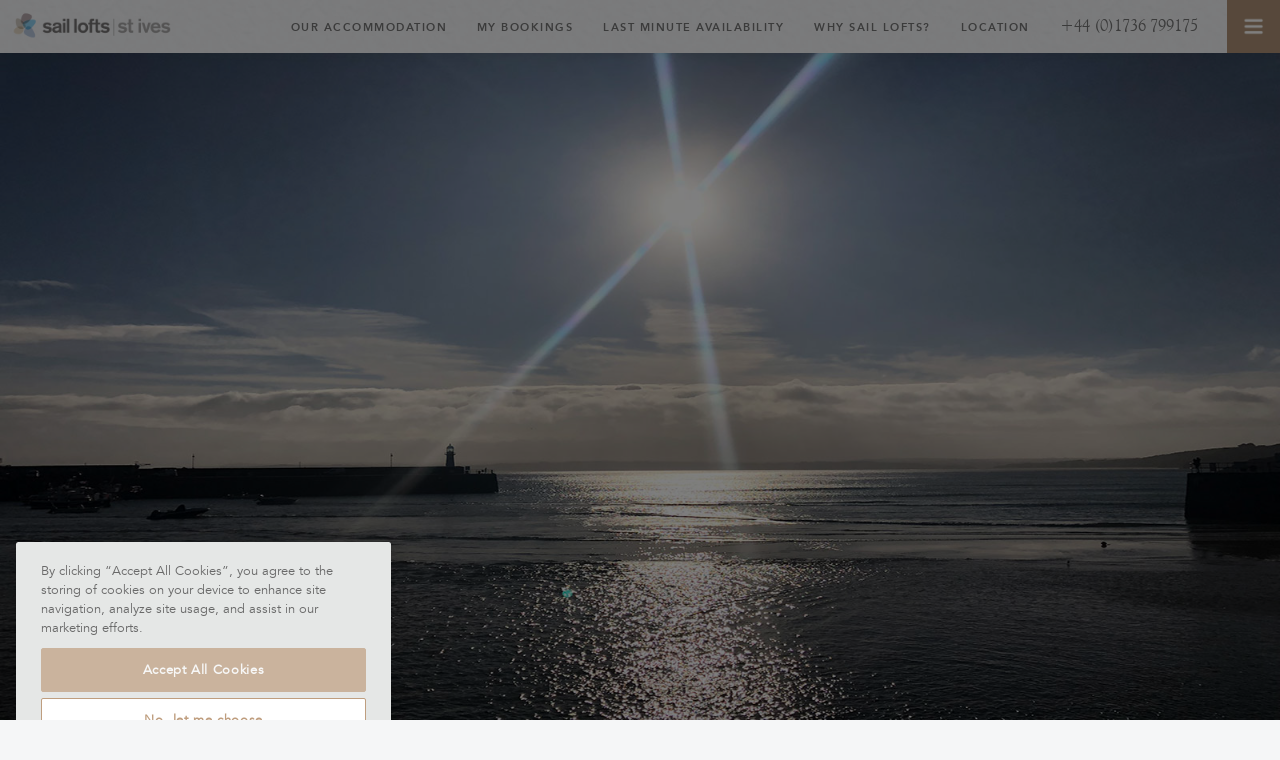

--- FILE ---
content_type: text/html; charset=UTF-8
request_url: https://www.thesaillofts.co.uk/blog/things-to-do-in-st-ives/september-in-st-ives/
body_size: 11210
content:
<!doctype html>
<html>

<head>
	<meta charset="UTF-8">



	<!-- TITLE -->
	

	<!-- META DATA -->
	<meta http-equiv="content-type" content="text/html; charset=UTF-8" />
	
	
	<!-- VIEWPORT -->
	<meta name="viewport" content="width=device-width, initial-scale=1, maximum-scale=1" />

	<!-- CSS -->
	<link rel="stylesheet" type="text/css"
		href="https://www.thesaillofts.co.uk/wp-content/themes/saillofts/assets/css/styles.css?v=7"
		id="css_master">
	<link rel="stylesheet" type="text/css"
		href="https://www.thesaillofts.co.uk/wp-content/themes/saillofts/assets/css/slick.css" />

	<!-- MODERNIZR -->
	<script src="https://www.thesaillofts.co.uk/wp-content/themes/saillofts/assets/js-plugins/modernizr.js"></script>

	<!-- JQUERY -->
	<script src="https://www.thesaillofts.co.uk/wp-content/themes/saillofts/assets/js-plugins/jquery-2.2.0.min.js">
	</script>
	
	<!-- SLICK JS -->
	<script src="https://www.thesaillofts.co.uk/wp-content/themes/saillofts/assets/js-plugins/slick.min.js"></script>

	<!-- MASONRY -->
	<script src="https://www.thesaillofts.co.uk/wp-content/themes/saillofts/assets/js-plugins/masonry.pkgd.min.js">
	</script>
	<script src="https://www.thesaillofts.co.uk/wp-content/themes/saillofts/assets/js-plugins/imagesloaded.pkgd.min.js">
	</script>

	
		<!-- CUSTOM SCRIPTS -->
	<script
		src="https://www.thesaillofts.co.uk/wp-content/themes/saillofts/assets/js/plugins.js?v=7">
	</script>
	<script src="https://www.thesaillofts.co.uk/wp-content/themes/saillofts/assets/js/ap.js?v=7">
	</script>
	
	<!-- Google Tag Manager -->
<script>(function(w,d,s,l,i){w[l]=w[l]||[];w[l].push({'gtm.start':
new Date().getTime(),event:'gtm.js'});var f=d.getElementsByTagName(s)[0],
j=d.createElement(s),dl=l!='dataLayer'?'&l='+l:'';j.async=true;j.src=
'https://www.googletagmanager.com/gtm.js?id='+i+dl;f.parentNode.insertBefore(j,f);
})(window,document,'script','dataLayer','GTM-MPLQDGC');</script>
<!-- End Google Tag Manager -->

<!-- Mailchimp Integration -->
<script id="mcjs">!function(c,h,i,m,p){m=c.createElement(h),p=c.getElementsByTagName(h)[0],m.async=1,m.src=i,p.parentNode.insertBefore(m,p)}(document,"script","https://chimpstatic.com/mcjs-connected/js/users/59807c4278db6102a1bb43713/1b038326b857cee9bb5f614c1.js");</script>
<!-- End Mailchimp Integration -->



	<!-- WP HEAD -->
	<meta name='robots' content='index, follow, max-image-preview:large, max-snippet:-1, max-video-preview:-1' />

	<!-- This site is optimized with the Yoast SEO plugin v26.8 - https://yoast.com/product/yoast-seo-wordpress/ -->
	<title>September in St Ives | Sail Lofts - St Ives</title>
	<meta name="description" content="September is a fantastic time to visit St Ives and enjoy the tranquility of the Cornish coastline." />
	<link rel="canonical" href="https://www.thesaillofts.co.uk/blog/things-to-do-in-st-ives/september-in-st-ives/" />
	<meta property="og:locale" content="en_US" />
	<meta property="og:type" content="article" />
	<meta property="og:title" content="September in St Ives | Sail Lofts - St Ives" />
	<meta property="og:description" content="September is a fantastic time to visit St Ives and enjoy the tranquility of the Cornish coastline." />
	<meta property="og:url" content="https://www.thesaillofts.co.uk/blog/things-to-do-in-st-ives/september-in-st-ives/" />
	<meta property="og:site_name" content="Sail Lofts - St Ives" />
	<meta property="article:publisher" content="https://www.facebook.com/TheSailLofts/" />
	<meta property="article:published_time" content="2022-08-11T11:33:53+00:00" />
	<meta name="author" content="Rachel Adams" />
	<meta name="twitter:card" content="summary_large_image" />
	<meta name="twitter:creator" content="@TheSailLofts" />
	<meta name="twitter:site" content="@TheSailLofts" />
	<meta name="twitter:label1" content="Written by" />
	<meta name="twitter:data1" content="Rachel Adams" />
	<meta name="twitter:label2" content="Est. reading time" />
	<meta name="twitter:data2" content="3 minutes" />
	<script type="application/ld+json" class="yoast-schema-graph">{"@context":"https://schema.org","@graph":[{"@type":"Article","@id":"https://www.thesaillofts.co.uk/blog/things-to-do-in-st-ives/september-in-st-ives/#article","isPartOf":{"@id":"https://www.thesaillofts.co.uk/blog/things-to-do-in-st-ives/september-in-st-ives/"},"author":{"name":"Rachel Adams","@id":"https://www.thesaillofts.co.uk/#/schema/person/4d6c155ddb5f89391ce3a578a20f4ea2"},"headline":"September in St Ives","datePublished":"2022-08-11T11:33:53+00:00","mainEntityOfPage":{"@id":"https://www.thesaillofts.co.uk/blog/things-to-do-in-st-ives/september-in-st-ives/"},"wordCount":480,"keywords":["accommodation in St Ives by the beach","activities in st ives","cornwall luxury accommodation"],"articleSection":["Things to do in St Ives"],"inLanguage":"en-US"},{"@type":"WebPage","@id":"https://www.thesaillofts.co.uk/blog/things-to-do-in-st-ives/september-in-st-ives/","url":"https://www.thesaillofts.co.uk/blog/things-to-do-in-st-ives/september-in-st-ives/","name":"September in St Ives | Sail Lofts - St Ives","isPartOf":{"@id":"https://www.thesaillofts.co.uk/#website"},"datePublished":"2022-08-11T11:33:53+00:00","author":{"@id":"https://www.thesaillofts.co.uk/#/schema/person/4d6c155ddb5f89391ce3a578a20f4ea2"},"description":"September is a fantastic time to visit St Ives and enjoy the tranquility of the Cornish coastline.","breadcrumb":{"@id":"https://www.thesaillofts.co.uk/blog/things-to-do-in-st-ives/september-in-st-ives/#breadcrumb"},"inLanguage":"en-US","potentialAction":[{"@type":"ReadAction","target":["https://www.thesaillofts.co.uk/blog/things-to-do-in-st-ives/september-in-st-ives/"]}]},{"@type":"BreadcrumbList","@id":"https://www.thesaillofts.co.uk/blog/things-to-do-in-st-ives/september-in-st-ives/#breadcrumb","itemListElement":[{"@type":"ListItem","position":1,"name":"Home","item":"https://www.thesaillofts.co.uk/"},{"@type":"ListItem","position":2,"name":"Blog","item":"https://www.thesaillofts.co.uk/blog/"},{"@type":"ListItem","position":3,"name":"September in St Ives"}]},{"@type":"WebSite","@id":"https://www.thesaillofts.co.uk/#website","url":"https://www.thesaillofts.co.uk/","name":"Sail Lofts - St Ives","description":"Luxury accommodation in Cornwall","potentialAction":[{"@type":"SearchAction","target":{"@type":"EntryPoint","urlTemplate":"https://www.thesaillofts.co.uk/?s={search_term_string}"},"query-input":{"@type":"PropertyValueSpecification","valueRequired":true,"valueName":"search_term_string"}}],"inLanguage":"en-US"},{"@type":"Person","@id":"https://www.thesaillofts.co.uk/#/schema/person/4d6c155ddb5f89391ce3a578a20f4ea2","name":"Rachel Adams","image":{"@type":"ImageObject","inLanguage":"en-US","@id":"https://www.thesaillofts.co.uk/#/schema/person/image/","url":"https://secure.gravatar.com/avatar/f74083fbd2aba7861a864893fc11ff9354b8f3ec3928d5c3c2974cdb706b2bef?s=96&d=mm&r=g","contentUrl":"https://secure.gravatar.com/avatar/f74083fbd2aba7861a864893fc11ff9354b8f3ec3928d5c3c2974cdb706b2bef?s=96&d=mm&r=g","caption":"Rachel Adams"}}]}</script>
	<!-- / Yoast SEO plugin. -->


<link rel='dns-prefetch' href='//connect.livechatinc.com' />
<link rel='dns-prefetch' href='//s7.addthis.com' />
<link rel="alternate" title="oEmbed (JSON)" type="application/json+oembed" href="https://www.thesaillofts.co.uk/wp-json/oembed/1.0/embed?url=https%3A%2F%2Fwww.thesaillofts.co.uk%2Fblog%2Fthings-to-do-in-st-ives%2Fseptember-in-st-ives%2F" />
<link rel="alternate" title="oEmbed (XML)" type="text/xml+oembed" href="https://www.thesaillofts.co.uk/wp-json/oembed/1.0/embed?url=https%3A%2F%2Fwww.thesaillofts.co.uk%2Fblog%2Fthings-to-do-in-st-ives%2Fseptember-in-st-ives%2F&#038;format=xml" />
<style id='wp-img-auto-sizes-contain-inline-css' type='text/css'>
img:is([sizes=auto i],[sizes^="auto," i]){contain-intrinsic-size:3000px 1500px}
/*# sourceURL=wp-img-auto-sizes-contain-inline-css */
</style>
<style id='wp-emoji-styles-inline-css' type='text/css'>

	img.wp-smiley, img.emoji {
		display: inline !important;
		border: none !important;
		box-shadow: none !important;
		height: 1em !important;
		width: 1em !important;
		margin: 0 0.07em !important;
		vertical-align: -0.1em !important;
		background: none !important;
		padding: 0 !important;
	}
/*# sourceURL=wp-emoji-styles-inline-css */
</style>
<style id='wp-block-library-inline-css' type='text/css'>
:root{--wp-block-synced-color:#7a00df;--wp-block-synced-color--rgb:122,0,223;--wp-bound-block-color:var(--wp-block-synced-color);--wp-editor-canvas-background:#ddd;--wp-admin-theme-color:#007cba;--wp-admin-theme-color--rgb:0,124,186;--wp-admin-theme-color-darker-10:#006ba1;--wp-admin-theme-color-darker-10--rgb:0,107,160.5;--wp-admin-theme-color-darker-20:#005a87;--wp-admin-theme-color-darker-20--rgb:0,90,135;--wp-admin-border-width-focus:2px}@media (min-resolution:192dpi){:root{--wp-admin-border-width-focus:1.5px}}.wp-element-button{cursor:pointer}:root .has-very-light-gray-background-color{background-color:#eee}:root .has-very-dark-gray-background-color{background-color:#313131}:root .has-very-light-gray-color{color:#eee}:root .has-very-dark-gray-color{color:#313131}:root .has-vivid-green-cyan-to-vivid-cyan-blue-gradient-background{background:linear-gradient(135deg,#00d084,#0693e3)}:root .has-purple-crush-gradient-background{background:linear-gradient(135deg,#34e2e4,#4721fb 50%,#ab1dfe)}:root .has-hazy-dawn-gradient-background{background:linear-gradient(135deg,#faaca8,#dad0ec)}:root .has-subdued-olive-gradient-background{background:linear-gradient(135deg,#fafae1,#67a671)}:root .has-atomic-cream-gradient-background{background:linear-gradient(135deg,#fdd79a,#004a59)}:root .has-nightshade-gradient-background{background:linear-gradient(135deg,#330968,#31cdcf)}:root .has-midnight-gradient-background{background:linear-gradient(135deg,#020381,#2874fc)}:root{--wp--preset--font-size--normal:16px;--wp--preset--font-size--huge:42px}.has-regular-font-size{font-size:1em}.has-larger-font-size{font-size:2.625em}.has-normal-font-size{font-size:var(--wp--preset--font-size--normal)}.has-huge-font-size{font-size:var(--wp--preset--font-size--huge)}.has-text-align-center{text-align:center}.has-text-align-left{text-align:left}.has-text-align-right{text-align:right}.has-fit-text{white-space:nowrap!important}#end-resizable-editor-section{display:none}.aligncenter{clear:both}.items-justified-left{justify-content:flex-start}.items-justified-center{justify-content:center}.items-justified-right{justify-content:flex-end}.items-justified-space-between{justify-content:space-between}.screen-reader-text{border:0;clip-path:inset(50%);height:1px;margin:-1px;overflow:hidden;padding:0;position:absolute;width:1px;word-wrap:normal!important}.screen-reader-text:focus{background-color:#ddd;clip-path:none;color:#444;display:block;font-size:1em;height:auto;left:5px;line-height:normal;padding:15px 23px 14px;text-decoration:none;top:5px;width:auto;z-index:100000}html :where(.has-border-color){border-style:solid}html :where([style*=border-top-color]){border-top-style:solid}html :where([style*=border-right-color]){border-right-style:solid}html :where([style*=border-bottom-color]){border-bottom-style:solid}html :where([style*=border-left-color]){border-left-style:solid}html :where([style*=border-width]){border-style:solid}html :where([style*=border-top-width]){border-top-style:solid}html :where([style*=border-right-width]){border-right-style:solid}html :where([style*=border-bottom-width]){border-bottom-style:solid}html :where([style*=border-left-width]){border-left-style:solid}html :where(img[class*=wp-image-]){height:auto;max-width:100%}:where(figure){margin:0 0 1em}html :where(.is-position-sticky){--wp-admin--admin-bar--position-offset:var(--wp-admin--admin-bar--height,0px)}@media screen and (max-width:600px){html :where(.is-position-sticky){--wp-admin--admin-bar--position-offset:0px}}
/*wp_block_styles_on_demand_placeholder:697d54a769fef*/
/*# sourceURL=wp-block-library-inline-css */
</style>
<style id='classic-theme-styles-inline-css' type='text/css'>
/*! This file is auto-generated */
.wp-block-button__link{color:#fff;background-color:#32373c;border-radius:9999px;box-shadow:none;text-decoration:none;padding:calc(.667em + 2px) calc(1.333em + 2px);font-size:1.125em}.wp-block-file__button{background:#32373c;color:#fff;text-decoration:none}
/*# sourceURL=/wp-includes/css/classic-themes.min.css */
</style>
<link rel='stylesheet' id='addthis_all_pages-css' href='https://www.thesaillofts.co.uk/wp-content/plugins/addthis/frontend/build/addthis_wordpress_public.min.css?ver=6.9' type='text/css' media='all' />
<script type="text/javascript" id="text-connect-js-extra">
/* <![CDATA[ */
var textConnect = {"addons":[],"ajax_url":"https://www.thesaillofts.co.uk/wp-admin/admin-ajax.php","visitor":null};
//# sourceURL=text-connect-js-extra
/* ]]> */
</script>
<script type="text/javascript" src="https://www.thesaillofts.co.uk/wp-content/plugins/wp-live-chat-software-for-wordpress/includes/js/textConnect.js?ver=5.0.11" id="text-connect-js"></script>
<link rel="https://api.w.org/" href="https://www.thesaillofts.co.uk/wp-json/" /><link rel="alternate" title="JSON" type="application/json" href="https://www.thesaillofts.co.uk/wp-json/wp/v2/posts/16551" /><link rel="EditURI" type="application/rsd+xml" title="RSD" href="https://www.thesaillofts.co.uk/xmlrpc.php?rsd" />

<link rel='shortlink' href='https://www.thesaillofts.co.uk/?p=16551' />
<link rel="icon" href="https://www.thesaillofts.co.uk/wp-content/uploads/2019/06/cropped-LogoSL-32x32.png" sizes="32x32" />
<link rel="icon" href="https://www.thesaillofts.co.uk/wp-content/uploads/2019/06/cropped-LogoSL-192x192.png" sizes="192x192" />
<link rel="apple-touch-icon" href="https://www.thesaillofts.co.uk/wp-content/uploads/2019/06/cropped-LogoSL-180x180.png" />
<meta name="msapplication-TileImage" content="https://www.thesaillofts.co.uk/wp-content/uploads/2019/06/cropped-LogoSL-270x270.png" />



</head>

<body class="wp-singular post-template-default single single-post postid-16551 single-format-standard wp-theme-saillofts">



	<!-- Google Tag Manager (noscript) -->
<noscript><iframe src="https://www.googletagmanager.com/ns.html?id=GTM-MPLQDGC"
height="0" width="0" style="display:none;visibility:hidden"></iframe></noscript>
<!-- End Google Tag Manager (noscript) -->


	<header id="header" class="bg">
		<a id="logowrap" href="https://www.thesaillofts.co.uk/">
			<img src="https://www.thesaillofts.co.uk/wp-content/themes/saillofts/assets/images/header_logo.png" alt="Sail Lofts | St Ives" />
		</a>
		<a id="btn_menu">Menu</a>
		<ul id="header_nav">
			<li id="menu-item-18699" class="menu-item menu-item-type-custom menu-item-object-custom menu-item-18699"><a href="/accommodation-in-st-ives/">Our Accommodation</a></li>
<li id="menu-item-18700" class="menu-item menu-item-type-custom menu-item-object-custom menu-item-18700"><a target="_blank" href="https://thesaillofts.anytimebooking.eu/my_account">My Bookings</a></li>
<li id="menu-item-18918" class="menu-item menu-item-type-post_type menu-item-object-page menu-item-18918"><a href="https://www.thesaillofts.co.uk/last-minute-st-ives/">Last Minute Availability</a></li>
<li id="menu-item-18725" class="menu-item menu-item-type-post_type menu-item-object-page menu-item-18725"><a href="https://www.thesaillofts.co.uk/why-sail-lofts/">Why Sail Lofts?</a></li>
<li id="menu-item-18701" class="menu-item menu-item-type-custom menu-item-object-custom menu-item-18701"><a href="/how-to-find-us/">Location</a></li>
	
							<li><a class="btn_phone" href="tel:+44 (0)1736 799175">+44 (0)1736 799175</a></li>
									
		</ul>
		
		<div id="dropdown" class="bg">
			<div class="midwrap">
				<div class="midwrap2">
					<ul class="nav1">
					<li id="menu-item-44" class="menu-item menu-item-type-post_type menu-item-object-page menu-item-44"><a href="https://www.thesaillofts.co.uk/accommodation-in-st-ives/">Accommodation</a></li>
<li id="menu-item-6206" class="menu-item menu-item-type-post_type menu-item-object-page current_page_parent menu-item-6206"><a href="https://www.thesaillofts.co.uk/blog/">Blog</a></li>
<li id="menu-item-12817" class="menu-item menu-item-type-post_type menu-item-object-page menu-item-12817"><a href="https://www.thesaillofts.co.uk/last-minute-st-ives/">Last Minute Availability</a></li>
<li id="menu-item-41" class="menu-item menu-item-type-post_type menu-item-object-page menu-item-41"><a href="https://www.thesaillofts.co.uk/concierge-service/">Concierge Service</a></li>
<li id="menu-item-42" class="menu-item menu-item-type-post_type menu-item-object-page menu-item-42"><a href="https://www.thesaillofts.co.uk/when-in-st-ives/">When in St Ives</a></li>
<li id="menu-item-1199" class="menu-item menu-item-type-custom menu-item-object-custom menu-item-1199"><a target="_blank" href="https://thesaillofts.anytimebooking.eu/my_account">My Bookings</a></li>
					</ul>
				<div class="hmore">Need to know a little more?</div>
					<ul class="nav2">
					<li id="menu-item-49" class="menu-item menu-item-type-post_type menu-item-object-page menu-item-49"><a href="https://www.thesaillofts.co.uk/about-us/">About Us</a></li>
<li id="menu-item-48" class="menu-item menu-item-type-post_type menu-item-object-page menu-item-48"><a href="https://www.thesaillofts.co.uk/reviews/">Reviews</a></li>
<li id="menu-item-564" class="menu-item menu-item-type-post_type menu-item-object-page menu-item-564"><a href="https://www.thesaillofts.co.uk/when-in-st-ives/things-to-do/">Things To Do</a></li>
<li id="menu-item-3541" class="menu-item menu-item-type-post_type menu-item-object-page menu-item-3541"><a href="https://www.thesaillofts.co.uk/last-minute-st-ives/">Last Minute Availability</a></li>
<li id="menu-item-47" class="menu-item menu-item-type-post_type menu-item-object-page menu-item-47"><a href="https://www.thesaillofts.co.uk/faqs/">FAQ&#8217;s</a></li>
<li id="menu-item-46" class="menu-item menu-item-type-post_type menu-item-object-page menu-item-46"><a href="https://www.thesaillofts.co.uk/how-to-find-us/">How to Find Us</a></li>
<li id="menu-item-565" class="menu-item menu-item-type-post_type menu-item-object-page menu-item-565"><a href="https://www.thesaillofts.co.uk/when-in-st-ives/art-in-st-ives/">Art in St Ives</a></li>
					</ul>
					<div class="phonewrap"><a class="btn_phone" href="tel:+44 (0)1736 799175">+44 (0)1736 799175</a>
					</div>
					<div class="emailwrap"><a class="btn_email"
							href="mailto:info@thesaillofts.co.uk">info@thesaillofts.co.uk</a></div>
					<div class="mapwrap"><a class="btn_map" href="https://www.thesaillofts.co.uk/how-to-find-us/">Map</a></div>
					<ul class="social">
												<li><a class="twitter" href="https://twitter.com/TheSailLofts" target="_blank">Twitter</a></li>
						<li><a class="facebook" href="https://www.facebook.com/TheSailLofts/"
								target="_blank">Facebook</a></li>
						<li><a class="pinterest" href="https://www.pinterest.com/thesaillofts/"
								target="_blank">Pinterest</a></li>
						<li><a class="instagram" href="https://www.instagram.com/saillofts_stives/" target="_blank">Instagram</a></li>
						<li><a class="vimeo" href="https://vimeo.com/saillofts" target="_blank">Vimeo</a></li>
					</ul>
					<div class="tripadvisor">Trip Advisor</div>
				</div>
			</div>
		</div>
	</header>
	<div id="header_padding"></div>
<!-- - - - - -  single.php - - - - - -->

<div class="page page_blog_detail">

	
	
		<section id="hero" class="hero" style="background-image: url('https://www.thesaillofts.co.uk/wp-content/uploads/2022/08/St-Ives-September-hero.jpg');">
		<div class="mobile" style="background-image:url('https://www.thesaillofts.co.uk/wp-content/uploads/2022/08/St-Ives-September-hero-800x454.jpg');">
			<div class="aspect-ratio"></div>
			<div class="centred"></div>
		</div>
	</section>
	
	<article class="blog_detail">
		<div class="blog_wrap">

			<section class="blog_content">
				<h1>September in St Ives</h1>
				<time datetime="2022-08-11 11:33">11.08.2022</time>
				<div class="author">Rachel Adams</div>

				<div class="text"><p>September is one of our favourite months here in St Ives. It is a little bit quieter than in the summer however this does not mean it's less enjoyable. September has been known to be one of the best months to visit Cornwall to soak up the last bit of the sun, on the other hand, if the weather takes more of a chill it is the first opportunity to enhance the autumnal beauty.</p>
<p>Sea Temperatures in September</p>
<p>The sea is actually at its warmest in September and on a beautiful day full of sun the beach can be the perfect way to enjoy your relaxing break in St Ives. Enjoying the last opportunities for a dip in the sea. September is also one of the best months for surfing in Cornwall. So, if you wanted to bring your surfboards to enjoy the last of the summer sunshine. Here at the <a href="https://www.thesaillofts.co.uk/accommodation-in-st-ives/">Sail Lofts</a>, we have a safe and secure wet room where you can store your surfboards.</p>
<p>Quieter Beaches</p>
<p>Along with warmer sea temperatures the beaches are much quieter than they are in the peak of the summer. Enjoy a spacious and peaceful day at the beach where you can sit and relax. September has blessed us before with some beautiful summer-like days so why not make the most of the summer rays before the chillier days commence. If, however, the temperatures are not as warm, the beach is also a lovely place to have a stroll and get some needed fresh air. Why not wrap up warm and take a hot drink and sit or walk along the beach?</p>
<p>Exploring the Coast</p>
<p>In Cornwall we are lucky enough to have access to some amazing coastal walks. St Ives is lucky to have the South West Coastal path running throughout this beautiful coastal town. Why not take advantage of this and take a stroll in any direction and enhance the natural Cornish beauty? If you don’t fancy walking you can always hire a bike to cycle the coast and explore, Zennor is a very popular place to cycle and enjoy the stunning views. At the <a href="https://www.thesaillofts.co.uk/concierge-service/st-ives-ebikes/">Sail Lofts</a> we have a collaboration with <a href="https://www.stivesbikes.co.uk/">St Ives eBikes</a>, where our guests receive a 10% discount on bike hire so don’t forget to mention this if you decide to book.</p>
<p>The Town</p>
<p>If the weather is not beach weather there is always the option to have a wander around the town and take a look in some of the variety of shops we are lucky to have in St Ives. There are many types of shops to enjoy, from independent clothes and jewelry shops to art galleries and surf shops St Ives has plenty to offer to all interests. Take a wander through the cobbled streets of St Ives and enjoy exploring what else St Ives has to offer.</p>
</div>

				
				<nav class="pagination" role="navigation">
					<a class="prev" href="https://www.thesaillofts.co.uk/blog/st-ives/vegan-places-to-eat-in-st-ives-and-cornwall/" rel="prev">Prev post</a>					<a class="home" href="https://www.thesaillofts.co.uk/blog/"><span>Blog </span>Home</a>
					<a class="next" href="https://www.thesaillofts.co.uk/blog/st-ives/explore-cornwalls-gardens-this-autumn/" rel="next">Next post</a>				</nav>
			</section>

			
			<aside>
				<section class="bio">
					<h3>About the author</h3>

										<img src="https://www.thesaillofts.co.uk/wp-content/uploads/2021/08/Rachel-Photo-400x400.jpg" alt="" />
					
										<h2>Rachel Adams</h2>
					
										<h4>Administrative Office Assistant</h4>
					
										<p><p>Rachel joined the team in 2021 to help throughout the summer months before beginning university in September. </p>
</p>
					
					<a class="read_more" href="https://www.thesaillofts.co.uk/about-us/meet-the-team/">Meet the team</a>
				</section>

				<section class="archive">
					<h4>Archive</h4>
					<ul>
							<li><a href='https://www.thesaillofts.co.uk/blog/2026/'>2026</a></li>
	<li><a href='https://www.thesaillofts.co.uk/blog/2025/'>2025</a></li>
	<li><a href='https://www.thesaillofts.co.uk/blog/2024/'>2024</a></li>
	<li><a href='https://www.thesaillofts.co.uk/blog/2023/'>2023</a></li>
	<li><a href='https://www.thesaillofts.co.uk/blog/2022/'>2022</a></li>
	<li><a href='https://www.thesaillofts.co.uk/blog/2021/'>2021</a></li>
	<li><a href='https://www.thesaillofts.co.uk/blog/2020/'>2020</a></li>
	<li><a href='https://www.thesaillofts.co.uk/blog/2019/'>2019</a></li>
	<li><a href='https://www.thesaillofts.co.uk/blog/2018/'>2018</a></li>
	<li><a href='https://www.thesaillofts.co.uk/blog/2017/'>2017</a></li>
	<li><a href='https://www.thesaillofts.co.uk/blog/2016/'>2016</a></li>
	<li><a href='https://www.thesaillofts.co.uk/blog/2015/'>2015</a></li>
					</ul>
				</section>

				<section class="categories">
					<h4>Categories</h4>
					<ul>
							<li class="cat-item cat-item-197"><a href="https://www.thesaillofts.co.uk/blog/category/autumn/">Autumn</a>
</li>
	<li class="cat-item cat-item-507"><a href="https://www.thesaillofts.co.uk/blog/category/beaches/">Beaches</a>
</li>
	<li class="cat-item cat-item-361"><a href="https://www.thesaillofts.co.uk/blog/category/child-friendly-cottages/">Child Friendly Cottages</a>
</li>
	<li class="cat-item cat-item-212"><a href="https://www.thesaillofts.co.uk/blog/category/christmas/">Christmas</a>
</li>
	<li class="cat-item cat-item-7"><a href="https://www.thesaillofts.co.uk/blog/category/cornwall/">Cornwall</a>
<ul class='children'>
	<li class="cat-item cat-item-163"><a href="https://www.thesaillofts.co.uk/blog/category/cornwall/things-to-do-in-cornwall/">Things to do in Cornwall</a>
</li>
</ul>
</li>
	<li class="cat-item cat-item-8"><a href="https://www.thesaillofts.co.uk/blog/category/dogs-friendly-st-ives/">Dog friendly</a>
</li>
	<li class="cat-item cat-item-9"><a href="https://www.thesaillofts.co.uk/blog/category/easter/">Easter</a>
</li>
	<li class="cat-item cat-item-219"><a href="https://www.thesaillofts.co.uk/blog/category/eating-and-drinking/">Eating and drinking</a>
</li>
	<li class="cat-item cat-item-522"><a href="https://www.thesaillofts.co.uk/blog/category/food/">Food</a>
</li>
	<li class="cat-item cat-item-317"><a href="https://www.thesaillofts.co.uk/blog/category/holiday-cottages/">Holiday cottages</a>
</li>
	<li class="cat-item cat-item-285"><a href="https://www.thesaillofts.co.uk/blog/category/may-and-june/">May and June</a>
</li>
	<li class="cat-item cat-item-379"><a href="https://www.thesaillofts.co.uk/blog/category/new-year-in-st-ives/">New Year in St Ives</a>
</li>
	<li class="cat-item cat-item-11"><a href="https://www.thesaillofts.co.uk/blog/category/new-years-eve/">New Years Eve</a>
</li>
	<li class="cat-item cat-item-332"><a href="https://www.thesaillofts.co.uk/blog/category/october-half-term/">October Half Term</a>
</li>
	<li class="cat-item cat-item-10"><a href="https://www.thesaillofts.co.uk/blog/category/self-catering/">Self-catering</a>
</li>
	<li class="cat-item cat-item-194"><a href="https://www.thesaillofts.co.uk/blog/category/short-breaks/">Short breaks</a>
</li>
	<li class="cat-item cat-item-458"><a href="https://www.thesaillofts.co.uk/blog/category/spring/">Spring</a>
</li>
	<li class="cat-item cat-item-6"><a href="https://www.thesaillofts.co.uk/blog/category/st-ives/">St Ives</a>
</li>
	<li class="cat-item cat-item-173"><a href="https://www.thesaillofts.co.uk/blog/category/summer/">Summer</a>
</li>
	<li class="cat-item cat-item-15"><a href="https://www.thesaillofts.co.uk/blog/category/things-to-do-in-st-ives/">Things to do in St Ives</a>
</li>
	<li class="cat-item cat-item-179"><a href="https://www.thesaillofts.co.uk/blog/category/winter/">Winter</a>
</li>
					</ul>
				</section>
			</aside>

		</div>
	</article>

	
	<!-- SOCIAL FEED -->
	


<section class="follow_us squares">
			<div class="rowbig clearfix">
				<div class="quart mobileHide">
					<div class="abs title">
						<div class="midwrap"><div class="midwrap2">
							<h2>Follow<br/> Us</h2>
						</div></div>
					</div>
				</div>
				<div class="quart">
					<div class="abs istagram image_wrapper">
						<div class="midwrap"><a href="https://www.instagram.com/saillofts_stives/" target="_blank" class="midwrap2"><img src="https://www.thesaillofts.co.uk/wp-content/uploads/2021/05/Sail-Lofts-Instagram-1-e1621426774291.png"></a></div>
					</div>
				</div>
				<div class="quart">
					<div class="abs tweet green bg">
						<div class="overflow"><div class="midwrap"><div class="midwrap2"><h3 class="icon">Tweet</h3>
								<a class="copy" href="https://www.twitter.com/TheSailLofts/status/1182320039912972288" target="_blank">
									R E M O V I N G • P L A S T I C S

Following on from our switch from single use toiletries to a refillable option f… https://t.co/sLm362i2r5
								</a>
								<a class="user" href="https://twitter.com/TheSailLofts" target="_blank">
									@TheSailLofts Oct 10
								</a></div></div></div>
					</div>
				</div>
				<div class="quart hidden"></div>
				<div class="quart">
					<div class="abs tweet green bg">
						<div class="overflow"><div class="midwrap"><div class="midwrap2"><h3 class="icon">Tweet</h3>
								<a class="copy" href="https://www.twitter.com/TheSailLofts/status/1166377917481459712" target="_blank">
									E N D I N G • O N • A • H I G H

As the warm summer temperatures and clear blue skies return, the last week of the… https://t.co/glR1iQTvQM
								</a>
								<a class="user" href="https://twitter.com/TheSailLofts" target="_blank">
									@TheSailLofts Aug 27
								</a></div></div></div>
					</div>
				</div>
				<div class="quart">
					<div class="abs istagram image_wrapper">
						<div class="midwrap"><a href="https://www.instagram.com/saillofts_stives/" target="_blank" class="midwrap2"><img src="https://www.thesaillofts.co.uk/wp-content/uploads/2021/05/Sail-Lofts-Instagram-2-e1621426806205.png"></a></div>
					</div>
				</div>
				<div class="quart hidden"></div>
				<div class="quart mobileHide">
					<div class="abs istagram image_wrapper">
						<div class="midwrap"><a href="https://www.instagram.com/saillofts_stives/" target="_blank" class="midwrap2"><img src="https://www.thesaillofts.co.uk/wp-content/uploads/2021/05/Sail-Lofts-Instagram-3-e1621426844732.png"></a></div>
						</div>
					</div>
				</div>
			</div>
		</section>

</div>

<footer id="footer">
	<div class="rowsmall cols clearfix">
		<div class="col_left">
			<ul class="social">
												<li><a class="facebook" href="https://www.facebook.com/TheSailLofts/" target="_blank">Facebook</a></li>
				<li><a class="pinterest" href="https://www.pinterest.com/thesaillofts/" target="_blank">Pinterest</a>
				</li>
				<li><a class="instagram" href="https://www.instagram.com/saillofts_stives/" target="_blank">Instagram</a></li>
				<li><a class="vimeo" href="https://vimeo.com/saillofts" target="_blank">Vimeo</a></li>
			</ul>
			<h4>Call us on <a class="btn_tel" href="tel:+44 (0)1736 799175">+44 (0)1736 799175</a></h4>
			<a class="btn_email" href="mailto:info@thesaillofts.co.uk">info@thesaillofts.co.uk</a>
			<ul class="menu">
			<li id="menu-item-419" class="menu-item menu-item-type-post_type menu-item-object-page menu-item-419"><a href="https://www.thesaillofts.co.uk/accommodation-in-st-ives/">Accommodation</a></li>
<li id="menu-item-421" class="menu-item menu-item-type-post_type menu-item-object-page menu-item-421"><a href="https://www.thesaillofts.co.uk/concierge-service/">Concierge Service</a></li>
<li id="menu-item-422" class="menu-item menu-item-type-post_type menu-item-object-page menu-item-422"><a href="https://www.thesaillofts.co.uk/when-in-st-ives/">When in St Ives</a></li>
<li id="menu-item-425" class="menu-item menu-item-type-post_type menu-item-object-page menu-item-425"><a href="https://www.thesaillofts.co.uk/about-us/">About Us</a></li>
<li id="menu-item-426" class="menu-item menu-item-type-post_type menu-item-object-page current_page_parent menu-item-426"><a href="https://www.thesaillofts.co.uk/blog/">Blog</a></li>
<li id="menu-item-427" class="menu-item menu-item-type-post_type menu-item-object-page menu-item-427"><a href="https://www.thesaillofts.co.uk/reviews/">Reviews</a></li>
<li id="menu-item-428" class="menu-item menu-item-type-post_type menu-item-object-page menu-item-428"><a href="https://www.thesaillofts.co.uk/faqs/">FAQs</a></li>
<li id="menu-item-429" class="menu-item menu-item-type-post_type menu-item-object-page menu-item-429"><a href="https://www.thesaillofts.co.uk/how-to-find-us/">How to Find Us</a></li>
			</ul>
		</div>
		<div class="col_right">
			<h4>Sign up to Sail Lofts news</h4>
			<div class="signup">
				<form>
					<input type="text" id="footer_singup" maxlength="128"><input id="footer_signup_submit" type="submit"
						value="Go">
				</form>
			</div>
			<div class="signup_thanks">
				Thanks for signing up!
			</div>
			<div class="signup_error">
				Sorry, there was a problem signing you up to our mailing list. Please check that you have correctly
				filled in your data, and try again.
			</div>
		</div>
	</div>
	<div class="rowsmall logos">
		<div class="flogos_wrap flogos_8"><div class="flogos_wrap2"><span class="flogo"><img src="https://www.thesaillofts.co.uk/wp-content/uploads/2016/06/Luxury-apartments-in-St-Ives-reviewed-country_living-small.png" alt="Luxury St Ives Apartments by the sea." /></span> <span class="flogo"><img src="https://www.thesaillofts.co.uk/wp-content/uploads/2016/06/elle.png" alt="" /></span> <span class="flogo"><img src="https://www.thesaillofts.co.uk/wp-content/uploads/2020/08/Forbes-Logo-Smallest.png" alt="" /></span> <span class="flogo"><img src="https://www.thesaillofts.co.uk/wp-content/uploads/2016/06/Luxury-apartments-in-St-Ives-reviewed-by-the-guardian-small-logo.png" alt="Luxury St Ives Apartments by the sea." /></span> <span class="flogo"><img src="https://www.thesaillofts.co.uk/wp-content/uploads/2016/06/Luxury-apartments-in-St-Ives-reviewed-by-the-Independant-small-logo.png" alt="Luxury St Ives Apartments by the sea." /></span> <span class="flogo"><img src="https://www.thesaillofts.co.uk/wp-content/uploads/2016/06/Luxury-apartments-in-St-Ives-reviewed-by-the-times.png" alt="Luxury St Ives Apartments by the sea." /></span> <span class="flogo"><img src="https://www.thesaillofts.co.uk/wp-content/uploads/2016/06/Luxury-apartments-in-St-Ives-as-rated-by-Glamour-Magazine.png" alt="Luxury St Ives Apartments by the sea." /></span> <a class="flogo" href="https://www.tripadvisor.co.uk/Hotel_Review-g186243-d1523565-Reviews-The_Sail_Lofts-St_Ives_Cornwall_England.html?m=19905" target="_blank"><img src="https://www.thesaillofts.co.uk/wp-content/uploads/2016/06/Tripadvisor-website-footer.png" alt="Tripadvisor Travellers Chopice Award 2025" /></a> </div></div>	</div>
	<div class="rowbig copyrights">
				<ul class="menu">
		<li id="menu-item-542" class="menu-item menu-item-type-post_type menu-item-object-page menu-item-542"><a href="https://www.thesaillofts.co.uk/access-statements/">Access Statements</a></li>
<li id="menu-item-3566" class="menu-item menu-item-type-post_type menu-item-object-page menu-item-3566"><a href="https://www.thesaillofts.co.uk/terms-and-conditions/">T&#038;C</a></li>
<li id="menu-item-13160" class="menu-item menu-item-type-post_type menu-item-object-page menu-item-13160"><a href="https://www.thesaillofts.co.uk/slipway-terms-and-conditions/">Sail Lofts Management Ltd | T&#038;Cs</a></li>
<li id="menu-item-541" class="menu-item menu-item-type-post_type menu-item-object-page menu-item-541"><a href="https://www.thesaillofts.co.uk/site-credits/">Site Credits</a></li>
<li id="menu-item-540" class="menu-item menu-item-type-post_type menu-item-object-page menu-item-540"><a href="https://www.thesaillofts.co.uk/data-protection/">Data Protection</a></li>
<li id="menu-item-417" class="menu-item menu-item-type-post_type menu-item-object-page menu-item-417"><a href="https://www.thesaillofts.co.uk/site-map/">Site Map</a></li>
<li>&copy; Sail Lofts 2016</li>		</ul>
	</div>
	<div class="forecast">
				<div class="row">
									<div class="icon">
				<div id="forecast_icon"
					style="background-image:url(/wp-content/themes/saillofts/assets/images/forecast/01d.jpg);">
				</div>
				<div id="forecast_temp">13&deg;</div>
			</div>
								</div>
	</div>
</footer>



<script type="speculationrules">
{"prefetch":[{"source":"document","where":{"and":[{"href_matches":"/*"},{"not":{"href_matches":["/wp-*.php","/wp-admin/*","/wp-content/uploads/*","/wp-content/*","/wp-content/plugins/*","/wp-content/themes/saillofts/*","/*\\?(.+)"]}},{"not":{"selector_matches":"a[rel~=\"nofollow\"]"}},{"not":{"selector_matches":".no-prefetch, .no-prefetch a"}}]},"eagerness":"conservative"}]}
</script>
<script data-cfasync="false" type="text/javascript">if (window.addthis_product === undefined) { window.addthis_product = "wpp"; } if (window.wp_product_version === undefined) { window.wp_product_version = "wpp-6.2.7"; } if (window.addthis_share === undefined) { window.addthis_share = {}; } if (window.addthis_config === undefined) { window.addthis_config = {"data_track_clickback":true,"ignore_server_config":true,"ui_atversion":"300"}; } if (window.addthis_layers === undefined) { window.addthis_layers = {}; } if (window.addthis_layers_tools === undefined) { window.addthis_layers_tools = []; } else {  } if (window.addthis_plugin_info === undefined) { window.addthis_plugin_info = {"info_status":"enabled","cms_name":"WordPress","plugin_name":"Share Buttons by AddThis","plugin_version":"6.2.7","plugin_mode":"WordPress","anonymous_profile_id":"wp-5b01ed18f534f0ecbaa1e1fd161e5bb0","page_info":{"template":"home","post_type":"footer_logo"},"sharing_enabled_on_post_via_metabox":false}; } 
                    (function() {
                      var first_load_interval_id = setInterval(function () {
                        if (typeof window.addthis !== 'undefined') {
                          window.clearInterval(first_load_interval_id);
                          if (typeof window.addthis_layers !== 'undefined' && Object.getOwnPropertyNames(window.addthis_layers).length > 0) {
                            window.addthis.layers(window.addthis_layers);
                          }
                          if (Array.isArray(window.addthis_layers_tools)) {
                            for (i = 0; i < window.addthis_layers_tools.length; i++) {
                              window.addthis.layers(window.addthis_layers_tools[i]);
                            }
                          }
                        }
                     },1000)
                    }());
                </script><script type="text/javascript" src="https://connect.livechatinc.com/api/v1/script/53093f79-e6cf-4311-8945-3270cb63216e/widget.js?ver=5.0.11" id="text-legacy-widget-js"></script>
<script type="text/javascript" src="https://s7.addthis.com/js/300/addthis_widget.js?ver=6.9#pubid=wp-5b01ed18f534f0ecbaa1e1fd161e5bb0" id="addthis_widget-js"></script>
<script id="wp-emoji-settings" type="application/json">
{"baseUrl":"https://s.w.org/images/core/emoji/17.0.2/72x72/","ext":".png","svgUrl":"https://s.w.org/images/core/emoji/17.0.2/svg/","svgExt":".svg","source":{"concatemoji":"https://www.thesaillofts.co.uk/wp-includes/js/wp-emoji-release.min.js?ver=6.9"}}
</script>
<script type="module">
/* <![CDATA[ */
/*! This file is auto-generated */
const a=JSON.parse(document.getElementById("wp-emoji-settings").textContent),o=(window._wpemojiSettings=a,"wpEmojiSettingsSupports"),s=["flag","emoji"];function i(e){try{var t={supportTests:e,timestamp:(new Date).valueOf()};sessionStorage.setItem(o,JSON.stringify(t))}catch(e){}}function c(e,t,n){e.clearRect(0,0,e.canvas.width,e.canvas.height),e.fillText(t,0,0);t=new Uint32Array(e.getImageData(0,0,e.canvas.width,e.canvas.height).data);e.clearRect(0,0,e.canvas.width,e.canvas.height),e.fillText(n,0,0);const a=new Uint32Array(e.getImageData(0,0,e.canvas.width,e.canvas.height).data);return t.every((e,t)=>e===a[t])}function p(e,t){e.clearRect(0,0,e.canvas.width,e.canvas.height),e.fillText(t,0,0);var n=e.getImageData(16,16,1,1);for(let e=0;e<n.data.length;e++)if(0!==n.data[e])return!1;return!0}function u(e,t,n,a){switch(t){case"flag":return n(e,"\ud83c\udff3\ufe0f\u200d\u26a7\ufe0f","\ud83c\udff3\ufe0f\u200b\u26a7\ufe0f")?!1:!n(e,"\ud83c\udde8\ud83c\uddf6","\ud83c\udde8\u200b\ud83c\uddf6")&&!n(e,"\ud83c\udff4\udb40\udc67\udb40\udc62\udb40\udc65\udb40\udc6e\udb40\udc67\udb40\udc7f","\ud83c\udff4\u200b\udb40\udc67\u200b\udb40\udc62\u200b\udb40\udc65\u200b\udb40\udc6e\u200b\udb40\udc67\u200b\udb40\udc7f");case"emoji":return!a(e,"\ud83e\u1fac8")}return!1}function f(e,t,n,a){let r;const o=(r="undefined"!=typeof WorkerGlobalScope&&self instanceof WorkerGlobalScope?new OffscreenCanvas(300,150):document.createElement("canvas")).getContext("2d",{willReadFrequently:!0}),s=(o.textBaseline="top",o.font="600 32px Arial",{});return e.forEach(e=>{s[e]=t(o,e,n,a)}),s}function r(e){var t=document.createElement("script");t.src=e,t.defer=!0,document.head.appendChild(t)}a.supports={everything:!0,everythingExceptFlag:!0},new Promise(t=>{let n=function(){try{var e=JSON.parse(sessionStorage.getItem(o));if("object"==typeof e&&"number"==typeof e.timestamp&&(new Date).valueOf()<e.timestamp+604800&&"object"==typeof e.supportTests)return e.supportTests}catch(e){}return null}();if(!n){if("undefined"!=typeof Worker&&"undefined"!=typeof OffscreenCanvas&&"undefined"!=typeof URL&&URL.createObjectURL&&"undefined"!=typeof Blob)try{var e="postMessage("+f.toString()+"("+[JSON.stringify(s),u.toString(),c.toString(),p.toString()].join(",")+"));",a=new Blob([e],{type:"text/javascript"});const r=new Worker(URL.createObjectURL(a),{name:"wpTestEmojiSupports"});return void(r.onmessage=e=>{i(n=e.data),r.terminate(),t(n)})}catch(e){}i(n=f(s,u,c,p))}t(n)}).then(e=>{for(const n in e)a.supports[n]=e[n],a.supports.everything=a.supports.everything&&a.supports[n],"flag"!==n&&(a.supports.everythingExceptFlag=a.supports.everythingExceptFlag&&a.supports[n]);var t;a.supports.everythingExceptFlag=a.supports.everythingExceptFlag&&!a.supports.flag,a.supports.everything||((t=a.source||{}).concatemoji?r(t.concatemoji):t.wpemoji&&t.twemoji&&(r(t.twemoji),r(t.wpemoji)))});
//# sourceURL=https://www.thesaillofts.co.uk/wp-includes/js/wp-emoji-loader.min.js
/* ]]> */
</script>



</body>

</html>

--- FILE ---
content_type: text/css
request_url: https://www.thesaillofts.co.uk/wp-content/themes/saillofts/assets/css/styles.css?v=7
body_size: 32656
content:
@charset "UTF-8";
/*!

	NOTE:
	This stylesheet is compiled using SCSS and Compass.
	Do not edit styles.css directly, as changes are likely to be overwritten.

*/
/******************** VARS & MIXINS ********************/
/******************** VARIABLES ********************/
/******************** FUNCTIONS ********************/
/******************** MAIN ********************/
/* http://meyerweb.com/eric/tools/css/reset/ 
   v2.0 | 20110126
   License: none (public domain)
*/
html, body, div, span, applet, object, iframe,
h1, h2, h3, h4, h5, h6, p, blockquote, pre,
a, abbr, acronym, address, big, cite, code,
del, dfn, em, img, ins, kbd, q, s, samp,
small, strike, strong, sub, sup, tt, var,
b, u, i, center,
dl, dt, dd, ol, ul, li,
fieldset, form, label, legend,
table, caption, tbody, tfoot, thead, tr, th, td,
article, aside, canvas, details, embed,
figure, figcaption, footer, header, hgroup,
menu, nav, output, ruby, section, summary,
time, mark, audio, video {
  margin: 0;
  padding: 0;
  border: 0;
  font-size: 100%;
  font: inherit;
  vertical-align: baseline;
}

/* HTML5 display-role reset for older browsers */
article, aside, details, figcaption, figure,
footer, header, hgroup, menu, nav, section {
  display: block;
}

body {
  line-height: 1;
}

ol, ul {
  list-style: none;
}

blockquote, q {
  quotes: none;
}

blockquote:before, blockquote:after,
q:before, q:after {
  content: "";
  content: none;
}

table {
  border-collapse: collapse;
  border-spacing: 0;
}

pre {
  text-align: left;
}

/********* MAIN **********/
html,
body {
  background: #f5f6f7 url(https://d3j910ramobmxg.cloudfront.net/wp-content/themes/saillofts/assets/images/common/bg.jpg) repeat;
  background-size: 200px 200px;
  background-position: top center;
}

@media only screen and (max-device-width: 480px) {
  html,
  body {
    -webkit-text-size-adjust: none;
    -moz-text-size-adjust: none;
     -ms-text-size-adjust: none;
         text-size-adjust: none;
  }
}
.bg {
  background: #f5f6f7 url(https://d3j910ramobmxg.cloudfront.net/wp-content/themes/saillofts/assets/images/common/bg.jpg) repeat;
  background-size: 200px 200px;
  background-position: top center;
}

.bg.green {
  background: #95c1b0 url(https://d3j910ramobmxg.cloudfront.net/wp-content/themes/saillofts/assets/images/common/bg_green.jpg) repeat;
}

* {
  margin: 0;
  padding: 0;
  border: 0;
  outline: none;
  background-repeat: no-repeat;
  background-size: contain;
  vertical-align: top;
  -webkit-box-sizing: border-box;
          box-sizing: border-box;
  -webkit-font-smoothing: antialiased !important;
}

*::-moz-focus-inner {
  border: none;
  padding: 0;
}

a img {
  border: none;
  outline: none;
}

#access {
  display: block;
  position: absolute;
  width: 0;
  height: 0;
  top: 0;
  left: 0;
  font-size: 0;
  line-height: 0;
  text-indent: -9999px;
}

#retina {
  display: none;
}

@media (-webkit-min-device-pixel-ratio: 1.4), (-webkit-min-device-pixel-ratio: 1.40625), (min-resolution: 135dpi) {
  #retina {
    display: block;
    position: absolute;
    width: 1px;
    height: 1px;
    top: 0;
    left: 0;
  }
}
.clearme {
  clear: both;
}

.clearfix:before,
.clearfix:after {
  content: "";
  display: table;
}

.clearfix:after {
  clear: both;
}

.clearfix {
  zoom: 1;
}

hr {
  margin: 20px auto;
  border-top: 1px solid #FFF;
  border-bottom: 1px solid #DDD;
}

img {
  max-width: 100%;
}

input[type=text],
input[type=password],
input[type=submit],
select,
textarea {
  -webkit-appearance: none;
     -moz-appearance: none;
          appearance: none;
  -webkit-box-sizing: border-box;
          box-sizing: border-box;
  border-radius: 0;
}

.midwrap {
  display: table !important;
  table-layout: fixed !important;
  width: 100%;
  height: 100%;
}

.midwrap2,
.midwrap td {
  display: table-cell;
  table-layout: fixed !important;
  vertical-align: middle;
  border-collapse: collapse;
}

.image_wrapper {
  background: center center no-repeat;
  background-size: cover;
  display: block;
  overflow: hidden;
}

.trigger {
  display: block;
  position: absolute;
  width: 100%;
  height: 0;
}

/********* COMMON ELEMENTS **********/
.logo {
  width: 50px;
  height: 50px;
  margin: 0 auto 28px;
  background-image: url(https://d3j910ramobmxg.cloudfront.net/wp-content/themes/saillofts/assets/images/common/logo.png);
}
@media (min--moz-device-pixel-ratio: 1.3), (-webkit-min-device-pixel-ratio: 1.3), (min-device-pixel-ratio: 1.3), (min-resolution: 1.3dppx) {
  .logo {
    /* on retina, use image that's scaled by 2 */
    background-image: url(https://d3j910ramobmxg.cloudfront.net/wp-content/themes/saillofts/assets/images/common/logo@2x.png);
    background-size: 50px 50px;
  }
}

/*@media
(-webkit-min-device-pixel-ratio: 1.4),
(min-resolution: 135dpi){
	.logo{
		background-image:url(https://d3j910ramobmxg.cloudfront.net/wp-content/themes/saillofts/assets/images/common/logo@2x.png);
	}
}*/
/* Lines */
.pebbles_break {
  background: center center no-repeat;
  background-image: url(https://d3j910ramobmxg.cloudfront.net/wp-content/themes/saillofts/assets/images/common/pebbles_break.png);
  background-size: contain !important;
  display: inline-block;
  height: 25px;
  height: 2.5rem;
  margin-bottom: 35px;
  margin-bottom: 3.5rem;
}
@media (min--moz-device-pixel-ratio: 1.3), (-webkit-min-device-pixel-ratio: 1.3), (min-device-pixel-ratio: 1.3), (min-resolution: 1.3dppx) {
  .pebbles_break {
    /* on retina, use image that's scaled by 2 */
    background-image: url(https://d3j910ramobmxg.cloudfront.net/wp-content/themes/saillofts/assets/images/common/pebbles_break@2x.png);
    background-size: 25px 23px;
  }
}
.pebbles_break:before, .pebbles_break:after {
  background: rgba(215, 215, 215, 0.47);
  content: "";
  display: inline-block;
  height: 2px;
  margin-right: 30px;
  margin-right: 3rem;
  margin-left: 0px;
  margin-left: 0rem;
  position: relative;
  top: -5px;
  width: 70px;
  width: 7rem;
  vertical-align: middle;
}
.pebbles_break:after {
  margin-right: 0px;
  margin-right: 0rem;
  margin-left: 30px;
  margin-left: 3rem;
}

@media all and (max-width: 670px) {
  .pebbles_break {
    margin-bottom: 20px;
    margin-bottom: 2rem;
  }
}
.sleep {
  font-family: "AvenirLTStd-Medium", Arial, Helvetica, sans-serif;
  font-size: 12px;
  font-size: 1.2rem;
  line-height: 1.2;
  font-style: normal;
  letter-spacing: 2px;
  text-transform: uppercase;
}

.links a {
  color: #c09f7f;
  margin-right: 25px;
  margin-right: 2.5rem;
}
.links a:last-of-type {
  margin-right: 0;
}
.links a:hover {
  color: #666;
}

@media all and (max-width: 670px) {
  .links a {
    margin: 0;
  }
}
/********* WRAPPERS ETC **********/
.row {
  position: relative;
  max-width: 1440px;
  margin: 0 auto;
}

.rowbig {
  position: relative;
  max-width: 1440px;
  margin: 0 auto;
  padding: 0 75px;
}

.rowsmall {
  position: relative;
  max-width: 1210px;
  margin: 0 auto;
  padding: 0;
}

.rowtiny {
  position: relative;
  max-width: 1440px;
  margin: 0 auto;
  padding: 0 160px;
}

.rowextratiny {
  position: relative;
  max-width: 1440px;
  margin: 0 auto;
  padding: 0 200px;
}

.inner {
  position: relative;
}

@media (max-width: 1440px) {
  .rowbig {
    padding: 0 5.2083333333%;
  }
  .rowsmall {
    padding: 0 8.0555555556%;
  }
  .rowtiny {
    padding: 0 11.1111111111%;
  }
  .rowextratiny {
    padding: 0 13.8888888889%;
  }
}
@media (max-width: 900px) {
  .rowextratiny {
    padding: 0 11.1111111111%;
  }
}
@media (max-width: 800px) {
  .rowextratiny {
    padding: 0 8.0555555556%;
  }
}
@media (max-width: 670px) {
  .rowbig,
  .rowsmall,
  .rowtiny,
  .rowextratiny {
    padding-top: 0px;
    padding-top: 0rem;
    padding-right: 35px;
    padding-right: 3.5rem;
    padding-bottom: 0px;
    padding-bottom: 0rem;
    padding-left: 35px;
    padding-left: 3.5rem;
    /*h1,h2,h3,h4{
    	margin-left: 0;
    	margin-right: 0;
    }*/
  }
}
/********* FACILITIES **********/
.facilities {
  font-size: 0;
  line-height: 0;
  position: relative;
  left: -14px;
  left: -1.4rem;
}
.facilities .facility {
  display: inline-block;
  width: 50px;
  width: 5rem;
  height: 20px;
  height: 2rem;
  background-image: url(https://d3j910ramobmxg.cloudfront.net/wp-content/themes/saillofts/assets/images/common/facilities.png);
  background-size: auto 20px !important;
  background-size: auto 2rem !important;
  margin-top: 5px;
  margin-top: 0.5rem;
  margin-right: 0px;
  margin-right: 0rem;
  margin-bottom: 5px;
  margin-bottom: 0.5rem;
  margin-left: 0px;
  margin-left: 0rem;
  text-indent: -9999px;
  vertical-align: middle;
}
@media (min--moz-device-pixel-ratio: 1.3), (-webkit-min-device-pixel-ratio: 1.3), (min-device-pixel-ratio: 1.3), (min-resolution: 1.3dppx) {
  .facilities .facility {
    /* on retina, use image that's scaled by 2 */
    background-image: url(https://d3j910ramobmxg.cloudfront.net/wp-content/themes/saillofts/assets/images/common/facilities@2x.png);
    background-size: 350px 20px;
  }
}
.facilities .facility:hover {
  background-image: url(https://d3j910ramobmxg.cloudfront.net/wp-content/themes/saillofts/assets/images/common/facilities_over.png);
}
@media (min--moz-device-pixel-ratio: 1.3), (-webkit-min-device-pixel-ratio: 1.3), (min-device-pixel-ratio: 1.3), (min-resolution: 1.3dppx) {
  .facilities .facility:hover {
    /* on retina, use image that's scaled by 2 */
    background-image: url(https://d3j910ramobmxg.cloudfront.net/wp-content/themes/saillofts/assets/images/common/facilities_over@2x.png);
    background-size: 350px 20px;
  }
}
.facilities .facility.beach {
  background-position: 0 0;
}
.facilities .facility.parking {
  background-position: -50px 0;
  background-position: -5rem 0;
}
.facilities .facility.wifi {
  background-position: -100px 0;
  background-position: -10rem 0;
}
.facilities .facility.dogs {
  background-position: -150px 0;
  background-position: -15rem 0;
}
.facilities .facility.calendar {
  background-position: -200px 0;
  background-position: -20rem 0;
}
.facilities .facility.sea {
  background-position: -250px 0;
  background-position: -25rem 0;
}
.facilities .facility.fence {
  background-position: -300px 0;
  background-position: -30rem 0;
}
.facilities .tooltip {
  color: #af9276;
  font-family: "GoudyOldStyleBT-Italic", Times New Roman, Times, serif;
  font-size: 16px;
  font-size: 1.6rem;
  line-height: 1.2;
  margin-top: 20px;
  margin-top: 2rem;
  margin-left: 14px;
  margin-left: 1.4rem;
}

.centre .facilities .tooltip {
  margin-left: 0;
}

@media all and (max-width: 1210px) and (min-width: 670px) {
  .facilities .tooltip {
    display: block !important;
  }
}
@media all and (max-width: 880px) and (min-width: 670px) {
  .facilities .facility {
    width: 35px;
    width: 3.5rem;
    height: 14px;
    height: 1.4rem;
    background-size: auto 14px !important;
    background-size: auto 1.4rem !important;
    margin-top: 5px;
    margin-top: 0.5rem;
    margin-right: 0px;
    margin-right: 0rem;
    margin-bottom: 5px;
    margin-bottom: 0.5rem;
    margin-left: 0px;
    margin-left: 0rem;
  }
  .facilities .facility.beach {
    background-position: 0 0;
  }
  .facilities .facility.parking {
    background-position: -35px 0;
    background-position: -3.5rem 0;
  }
  .facilities .facility.wifi {
    background-position: -70px 0;
    background-position: -7rem 0;
  }
  .facilities .facility.dogs {
    background-position: -105px 0;
    background-position: -10.5rem 0;
  }
  .facilities .facility.calendar {
    background-position: -140px 0;
    background-position: -14rem 0;
  }
  .facilities .facility.sea {
    background-position: -175px 0;
    background-position: -17.5rem 0;
  }
  .facilities .facility.fence {
    background-position: -210px 0;
    background-position: -21rem 0;
  }
  .facilities .tooltip {
    display: block !important;
    margin-top: 20px;
    margin-top: 2rem;
    margin-left: 14px;
    margin-left: 1.4rem;
  }
}
@media all and (max-width: 670px) {
  .facilities {
    left: 0;
  }
}
/********* BUTTON DOWN *********/
.btn_down {
  width: 50px;
  height: 50px;
  margin: 0 -25px;
  background-image: url(https://d3j910ramobmxg.cloudfront.net/wp-content/themes/saillofts/assets/images/common/btn_down.png);
  background-size: 50px 100px;
  background-position: 0 0;
}
@media (min--moz-device-pixel-ratio: 1.3), (-webkit-min-device-pixel-ratio: 1.3), (min-device-pixel-ratio: 1.3), (min-resolution: 1.3dppx) {
  .btn_down {
    /* on retina, use image that's scaled by 2 */
    background-image: url(https://d3j910ramobmxg.cloudfront.net/wp-content/themes/saillofts/assets/images/common/btn_down@2x.png);
    background-size: 50px 100px;
  }
}
.btn_down:hover {
  background-position: 0 -50px;
}

/********* SLICK SLIDER *********/
button.slick-prev, button.slick-next {
  -webkit-appearance: none;
     -moz-appearance: none;
          appearance: none;
  background: center center no-repeat;
  background-image: url(https://d3j910ramobmxg.cloudfront.net/wp-content/themes/saillofts/assets/images/common/left_arrow_slick.png);
  display: inline-block;
  height: 43px;
  height: 4.3rem;
  width: 36px;
  width: 3.6rem;
  font-size: 0;
  line-height: 0;
  text-indent: -9999px;
  -webkit-transition: background 300ms ease-in-out;
  transition: background 300ms ease-in-out;
}
@media (min--moz-device-pixel-ratio: 1.3), (-webkit-min-device-pixel-ratio: 1.3), (min-device-pixel-ratio: 1.3), (min-resolution: 1.3dppx) {
  button.slick-prev, button.slick-next {
    /* on retina, use image that's scaled by 2 */
    background-image: url(https://d3j910ramobmxg.cloudfront.net/wp-content/themes/saillofts/assets/images/common/left_arrow_slick@2x.png);
    background-size: 12px 23px;
  }
}
button.slick-prev:hover, button.slick-next:hover {
  background-image: url(https://d3j910ramobmxg.cloudfront.net/wp-content/themes/saillofts/assets/images/common/left_arrow_slick_over.png);
}
@media (min--moz-device-pixel-ratio: 1.3), (-webkit-min-device-pixel-ratio: 1.3), (min-device-pixel-ratio: 1.3), (min-resolution: 1.3dppx) {
  button.slick-prev:hover, button.slick-next:hover {
    /* on retina, use image that's scaled by 2 */
    background-image: url(https://d3j910ramobmxg.cloudfront.net/wp-content/themes/saillofts/assets/images/common/left_arrow_slick_over@2x.png);
    background-size: 12px 23px;
  }
}
button.slick-next {
  background-image: url(https://d3j910ramobmxg.cloudfront.net/wp-content/themes/saillofts/assets/images/common/right_arrow_slick.png);
}
@media (min--moz-device-pixel-ratio: 1.3), (-webkit-min-device-pixel-ratio: 1.3), (min-device-pixel-ratio: 1.3), (min-resolution: 1.3dppx) {
  button.slick-next {
    /* on retina, use image that's scaled by 2 */
    background-image: url(https://d3j910ramobmxg.cloudfront.net/wp-content/themes/saillofts/assets/images/common/right_arrow_slick@2x.png);
    background-size: 12px 23px;
  }
}
button.slick-next:hover {
  background-image: url(https://d3j910ramobmxg.cloudfront.net/wp-content/themes/saillofts/assets/images/common/right_arrow_slick_over.png);
}
@media (min--moz-device-pixel-ratio: 1.3), (-webkit-min-device-pixel-ratio: 1.3), (min-device-pixel-ratio: 1.3), (min-resolution: 1.3dppx) {
  button.slick-next:hover {
    /* on retina, use image that's scaled by 2 */
    background-image: url(https://d3j910ramobmxg.cloudfront.net/wp-content/themes/saillofts/assets/images/common/right_arrow_slick_over@2x.png);
    background-size: 12px 23px;
  }
}

ul.slick-dots {
  display: inline-block;
  margin-left: 0;
}
ul.slick-dots li {
  display: block;
  float: left;
}
ul.slick-dots li button {
  -webkit-appearance: none;
     -moz-appearance: none;
          appearance: none;
  background: center center no-repeat;
  background-image: url(https://d3j910ramobmxg.cloudfront.net/wp-content/themes/saillofts/assets/images/common/slick_dot.png);
  background-size: auto;
  display: inline-block;
  height: 43px;
  height: 4.3rem;
  width: 19px;
  width: 1.9rem;
  font-size: 0;
  line-height: 0;
  text-indent: -9999px;
}
@media (min--moz-device-pixel-ratio: 1.3), (-webkit-min-device-pixel-ratio: 1.3), (min-device-pixel-ratio: 1.3), (min-resolution: 1.3dppx) {
  ul.slick-dots li button {
    /* on retina, use image that's scaled by 2 */
    background-image: url(https://d3j910ramobmxg.cloudfront.net/wp-content/themes/saillofts/assets/images/common/slick_dot@2x.png);
    background-size: 6px 6px;
  }
}
ul.slick-dots li.slick-active button {
  background-image: url(https://d3j910ramobmxg.cloudfront.net/wp-content/themes/saillofts/assets/images/common/slick_dot_active.png);
}
@media (min--moz-device-pixel-ratio: 1.3), (-webkit-min-device-pixel-ratio: 1.3), (min-device-pixel-ratio: 1.3), (min-resolution: 1.3dppx) {
  ul.slick-dots li.slick-active button {
    /* on retina, use image that's scaled by 2 */
    background-image: url(https://d3j910ramobmxg.cloudfront.net/wp-content/themes/saillofts/assets/images/common/slick_dot_active@2x.png);
    background-size: 6px 6px;
  }
}

/********* FREE TEXT AREA *********/
.free_text_area {
  -webkit-box-sizing: content-box;
          box-sizing: content-box;
  margin-top: 65px;
  margin-top: 6.5rem;
  margin-right: auto;
  margin-bottom: 65px;
  margin-bottom: 6.5rem;
  margin-left: auto;
  padding-right: 35px;
  padding-right: 3.5rem;
  padding-left: 35px;
  padding-left: 3.5rem;
  max-width: 1210px;
  max-width: 121rem;
}
.free_text_area.first {
  margin-top: 95px;
  margin-top: 9.5rem;
}
.free_text_area.last {
  margin-bottom: 95px;
  margin-bottom: 9.5rem;
}
.free_text_area a {
  color: #c09f7f;
}

@media (max-width: 1210px) {
  .free_text_area {
    margin-right: 35px;
    margin-right: 3.5rem;
    margin-left: 35px;
    margin-left: 3.5rem;
  }
}
/********* TABLE ROWS/COLUMN LAYOUT *********/
.tableRow,
.columns {
  border-spacing: 40px 0;
  border-spacing: 4rem 0;
  display: table;
  margin-right: -40px;
  margin-right: -4rem;
  margin-left: -40px;
  margin-left: -4rem;
}
.tableRow .column,
.columns .column {
  display: table-cell;
  vertical-align: top;
}
.tableRow .column img,
.columns .column img {
  display: block;
  height: auto;
  max-height: 49.3333333333%;
  width: 100%;
}
.tableRow.three .column,
.columns.three .column {
  width: 33.3%;
}

/*.columns{
	width:100%;
}*/
.columns {
  display: block;
  margin-right: 0px;
  margin-right: 0rem;
  margin-left: -40px;
  margin-left: -4rem;
  overflow: auto;
}
.columns .column {
  display: block;
  float: left;
  margin-left: 40px;
  margin-left: 4rem;
}
.columns.three .column {
  width: calc(33.3% - 4rem);
}

@media all and (max-width: 1210px) {
  .tableRow {
    margin-right: 0px;
    margin-right: 0rem;
    margin-left: 0px;
    margin-left: 0rem;
  }
  .columns {
    margin-right: 40px;
    margin-right: 4rem;
    margin-left: 0px;
    margin-left: 0rem;
  }
}
@media all and (max-width: 880px) and (min-width: 670px) {
  .tableRow.three .column {
    width: 50%;
  }
  .columns.three .column {
    width: calc(50% - 4rem);
  }
  .tableRow .column.tabletHide,
  .columns .column.tabletHide {
    display: none;
  }
}
@media all and (max-width: 670px) {
  .tableRow,
  .columns {
    display: block;
    margin-right: 35px;
    margin-right: 3.5rem;
    margin-left: 35px;
    margin-left: 3.5rem;
  }
  .tableRow .column,
  .columns .column {
    margin-right: 0px;
    margin-right: 0rem;
    margin-bottom: 55px;
    margin-bottom: 5.5rem;
    margin-left: 0px;
    margin-left: 0rem;
  }
  .columns {
    margin-left: 40px;
    margin-left: 4rem;
  }
  .columns .column {
    float: none;
    margin-top: 0px;
    margin-top: 0rem;
    margin-right: 35px;
    margin-right: 3.5rem;
    margin-bottom: 0px;
    margin-bottom: 0rem;
    margin-left: 35px;
    margin-left: 3.5rem;
    width: auto !important;
  }
}
/********* SQUARES LAYOUT *********/
.squares,
.news {
  position: relative;
  z-index: 1;
  /* Square types */
  /* Tweet */
  /* Istagram */
  /*@media
  (-webkit-min-device-pixel-ratio: 1.4),
  (min-resolution: 135dpi){
  	.tweet .icon{
  		background-image:url(https://d3j910ramobmxg.cloudfront.net/wp-content/themes/saillofts/assets/images/common/icon_tweet@2x.png);
  	}
  }*/
}
.squares .overflow,
.news .overflow {
  position: absolute;
  height: 80%;
  width: 80%;
  overflow: hidden;
  text-overflow: ellipsis;
  max-height: 100%;
}
.squares .half,
.squares .quart,
.news .half,
.news .quart {
  position: relative;
  float: left;
  width: 50%;
  height: 0;
  padding: 0 0 25%;
  background-size: cover;
  background-position: top center;
}
.squares .quart,
.news .quart {
  width: 25%;
}
.squares .abs,
.news .abs {
  position: absolute;
  width: 100%;
  height: 100%;
  top: 0;
  left: 0;
  /*word-wrap:break-word;*/
}
.squares .title h2,
.news .title h2 {
  margin: 0;
  font-size: 80px;
  font-size: 8rem;
  line-height: 0.875;
  text-align: center;
}
.squares .blog,
.news .blog {
  background: #333;
  padding-top: 30px;
  padding-top: 9.3023255814%;
  padding-right: 30px;
  padding-right: 9.3023255814%;
  padding-bottom: 30px;
  padding-bottom: 9.3023255814%;
  padding-left: 30px;
  padding-left: 9.3023255814%;
  text-align: center;
}
.squares .blog .date,
.news .blog .date {
  color: #a9a9ab;
  font-size: 12px;
  font-size: 1.2rem;
  line-height: 1;
}
.squares .blog h3,
.news .blog h3 {
  color: white;
  font-family: "GoudyOldStyleBT-Roman", Times New Roman, Times, serif;
  font-size: 35px;
  font-size: 3.5rem;
  line-height: 1;
  margin-top: 20px;
  margin-top: 2rem;
  margin-right: auto;
  margin-bottom: 10px;
  margin-bottom: 1rem;
  margin-left: auto;
}
.squares .blog p,
.news .blog p {
  color: #b7b7b9;
  font-family: "GoudyOldStyleBT-Roman", Times New Roman, Times, serif;
  font-size: 19px;
  font-size: 1.9rem;
  line-height: 1.2631578947;
  margin-bottom: 35px;
  margin-bottom: 3.5rem;
}
.squares .blog .btn_more,
.news .blog .btn_more {
  background-image: -webkit-gradient(linear, left top, left bottom, from(rgba(51, 51, 51, 0)), color-stop(50%, rgb(51, 51, 51)));
  background-image: -webkit-linear-gradient(top, rgba(51, 51, 51, 0) 0%, rgb(51, 51, 51) 50%);
  background-image: linear-gradient(to bottom, rgba(51, 51, 51, 0) 0%, rgb(51, 51, 51) 50%);
  color: #bba995;
  display: inline-block;
  font-family: "AvenirLTStd-Medium", Arial, Helvetica, sans-serif;
  font-size: 16px;
  font-size: 1.6rem;
  line-height: 1;
  padding-top: 35px;
  padding-top: 3.5rem;
  z-index: 5;
  position: absolute;
  bottom: 0;
  left: 0;
  width: 100%;
}
.squares .blog .btn_more:hover,
.news .blog .btn_more:hover {
  color: white;
}
.squares .tweet,
.news .tweet {
  padding-top: 30px;
  padding-top: 9.3023255814%;
  padding-right: 30px;
  padding-right: 9.3023255814%;
  padding-bottom: 30px;
  padding-bottom: 9.3023255814%;
  padding-left: 30px;
  padding-left: 9.3023255814%;
  text-align: center;
}
.squares .tweet .icon,
.news .tweet .icon {
  background: center center no-repeat;
  background-image: url(https://d3j910ramobmxg.cloudfront.net/wp-content/themes/saillofts/assets/images/common/icon_tweet.png);
  background-size: contain !important;
  display: block;
  width: 40px;
  width: 4rem;
  height: 33px;
  height: 3.3rem;
  margin-top: 0px;
  margin-top: 0rem;
  margin-right: auto;
  margin-bottom: 15px;
  margin-bottom: 1.5rem;
  margin-left: auto;
  font-size: 0;
  line-height: 0;
  text-indent: -9999px;
}
@media (min--moz-device-pixel-ratio: 1.3), (-webkit-min-device-pixel-ratio: 1.3), (min-device-pixel-ratio: 1.3), (min-resolution: 1.3dppx) {
  .squares .tweet .icon,
  .news .tweet .icon {
    /* on retina, use image that's scaled by 2 */
    background-image: url(https://d3j910ramobmxg.cloudfront.net/wp-content/themes/saillofts/assets/images/common/icon_tweet@2x.png);
    background-size: 33px 40px;
  }
}
.squares .tweet .copy,
.news .tweet .copy {
  color: white;
  font-size: 19px;
  font-size: 1.9rem;
  line-height: 1.4736842105;
  margin-bottom: 35px;
  margin-bottom: 3.5rem;
}
.squares .tweet .copy span,
.news .tweet .copy span {
  word-break: break-all;
}
.squares .tweet .user,
.news .tweet .user {
  background-image: -webkit-gradient(linear, left top, left bottom, from(rgba(143, 184, 165, 0)), color-stop(50%, rgb(143, 184, 165)));
  background-image: -webkit-linear-gradient(top, rgba(143, 184, 165, 0) 0%, rgb(143, 184, 165) 50%);
  background-image: linear-gradient(to bottom, rgba(143, 184, 165, 0) 0%, rgb(143, 184, 165) 50%);
  color: #3f3f3f;
  font-family: "AvenirLTStd-Medium", Arial, Helvetica, sans-serif;
  font-size: 12px;
  font-size: 1.2rem;
  line-height: 1;
  padding-top: 35px;
  padding-top: 3.5rem;
  z-index: 5;
  position: absolute;
  bottom: 0;
  left: 0;
  width: 100%;
}
.squares .istagram,
.news .istagram {
  text-align: center;
}
.squares .istagram img,
.news .istagram img {
  display: none;
}
.squares .istagram .midwrap2,
.news .istagram .midwrap2 {
  vertical-align: bottom;
}
.squares .istagram .midwrap2:before,
.news .istagram .midwrap2:before {
  background: center center no-repeat;
  background-image: url(https://d3j910ramobmxg.cloudfront.net/wp-content/themes/saillofts/assets/images/common/icon_istagram.png);
  background-size: contain !important;
  content: "";
  display: block;
  width: 34px;
  width: 3.4rem;
  height: 34px;
  height: 3.4rem;
  margin-top: 0px;
  margin-top: 0%;
  margin-right: auto;
  margin-bottom: 33px;
  margin-bottom: 10.2325581395%;
  margin-left: auto;
  font-size: 0;
  line-height: 0;
  text-indent: -9999px;
}
@media (min--moz-device-pixel-ratio: 1.3), (-webkit-min-device-pixel-ratio: 1.3), (min-device-pixel-ratio: 1.3), (min-resolution: 1.3dppx) {
  .squares .istagram .midwrap2:before,
  .news .istagram .midwrap2:before {
    /* on retina, use image that's scaled by 2 */
    background-image: url(https://d3j910ramobmxg.cloudfront.net/wp-content/themes/saillofts/assets/images/common/icon_istagram@2x.png);
    background-size: 34px 34px;
  }
}
.squares.news .title h2,
.news.news .title h2 {
  float: right;
  width: 50%;
}
.squares.follow_us,
.news.follow_us {
  margin-top: 125px;
  margin-top: 12.5rem;
  margin-bottom: 125px;
  margin-bottom: 12.5rem;
}
.squares.follow_us .rowbig,
.news.follow_us .rowbig {
  max-width: calc(1210px + 80px);
  padding-right: 0px;
  padding-right: 0rem;
  padding-left: 0px;
  padding-left: 0rem;
}
.squares.follow_us .tweet .midwrap2,
.news.follow_us .tweet .midwrap2 {
  vertical-align: top;
}
.squares.follow_us .tweet .icon,
.news.follow_us .tweet .icon {
  margin-top: 25px;
  margin-top: 2.5rem;
  margin-bottom: 25px;
  margin-bottom: 2.5rem;
}
.squares.follow_us .tweet .user,
.news.follow_us .tweet .user {
  margin-top: 25px;
  margin-top: 2.5rem;
}

@media all and (max-width: 670px) {
  .squares,
  .news {
    position: relative;
    z-index: 1;
    /* Square types */
    /* Tweet */
  }
  .squares .rowbig,
  .news .rowbig {
    display: -webkit-box;
    display: -webkit-flex;
    display: -ms-flexbox;
    display: flex;
    -webkit-flex-wrap: wrap;
        -ms-flex-wrap: wrap;
            flex-wrap: wrap;
    -webkit-box-align: stretch;
    -webkit-align-items: stretch;
        -ms-flex-align: stretch;
            align-items: stretch;
    padding: 0;
  }
  .squares .overflow,
  .news .overflow {
    position: relative;
    height: auto;
    width: auto;
  }
  .squares .half,
  .squares .quart,
  .news .half,
  .news .quart {
    position: relative;
    float: none;
    width: 50%;
    height: auto;
    padding: 0;
    background-size: cover;
    background-position: top center;
  }
  .squares .half.hidden, .squares .half.mobileHide,
  .squares .quart.hidden,
  .squares .quart.mobileHide,
  .news .half.hidden,
  .news .half.mobileHide,
  .news .quart.hidden,
  .news .quart.mobileHide {
    display: none;
  }
  .squares .quart,
  .news .quart {
    width: 50%;
    padding: 0 0 50%;
  }
  .squares .mobileFull,
  .news .mobileFull {
    display: block;
    padding: 0 0 50%;
    width: 100%;
  }
  .squares .title h2,
  .news .title h2 {
    margin: 0;
    font-size: 80px;
    font-size: 8rem;
    line-height: 0.875;
    text-align: center;
  }
  .squares .blog,
  .news .blog {
    padding-top: 30px;
    padding-top: 3rem;
    padding-right: 30px;
    padding-right: 3rem;
    padding-bottom: 30px;
    padding-bottom: 3rem;
    padding-left: 30px;
    padding-left: 3rem;
  }
  .squares .blog h3,
  .news .blog h3 {
    font-size: 28px;
    font-size: 2.8rem;
    line-height: 1;
    margin-top: 20px;
    margin-top: 2rem;
    margin-right: auto;
    margin-bottom: 10px;
    margin-bottom: 1rem;
    margin-left: auto;
  }
  .squares .blog p,
  .news .blog p {
    font-size: 18px;
    font-size: 1.8rem;
    line-height: 1.5555555556;
  }
  .squares .blog .btn_more,
  .news .blog .btn_more {
    color: #bba995;
    display: inline-block;
    font-size: 16px;
    font-size: 1.6rem;
    line-height: 1;
    margin-top: 25px;
    margin-top: 2.5rem;
  }
  .squares .tweet,
  .news .tweet {
    padding-top: 25px;
    padding-top: 2.5rem;
    padding-right: 15px;
    padding-right: 1.5rem;
    padding-bottom: 25px;
    padding-bottom: 2.5rem;
    padding-left: 15px;
    padding-left: 1.5rem;
    text-align: center;
  }
  .squares .tweet .icon,
  .news .tweet .icon {
    width: 25px;
    width: 2.5rem;
    height: 25px;
    height: 2.5rem;
    margin-top: 0px;
    margin-top: 0rem;
    margin-right: auto;
    margin-bottom: 15px;
    margin-bottom: 1.5rem;
    margin-left: auto;
  }
  .squares .tweet .copy,
  .news .tweet .copy {
    color: white;
    font-family: "AvenirLTStd-Medium", Arial, Helvetica, sans-serif;
    font-size: 12px;
    font-size: 1.2rem;
    line-height: 1.4166666667;
  }
  .squares .tweet .user,
  .news .tweet .user {
    color: #3f3f3f;
    font-size: 10px;
    font-size: 1rem;
    line-height: 1;
    margin-top: 25px;
    margin-top: 2.5rem;
    margin-right: auto;
    margin-bottom: 0px;
    margin-bottom: 0rem;
    margin-left: auto;
  }
  .squares.follow_us .tweet .icon,
  .news.follow_us .tweet .icon {
    margin-top: 0px;
    margin-top: 0rem;
    margin-bottom: 15px;
    margin-bottom: 1.5rem;
  }
  .squares.follow_us .tweet .user,
  .news.follow_us .tweet .user {
    margin-top: 15px;
    margin-top: 1.5rem;
  }
}
/********* FORM *********/
select,
select.selectric,
.selectricWrapper,
input[type=text] {
  -webkit-appearance: none;
     -moz-appearance: none;
          appearance: none;
  background: center right no-repeat #e5e7e7;
  color: #555;
  display: inline-block;
  font-family: "AvenirLTStd-Book", Arial, Helvetica, sans-serif;
  font-size: 18px;
  font-size: 1.8rem;
  line-height: 1;
  min-height: 54px;
  min-height: 5.4rem;
  line-height: inherit;
  margin: 0 1px 0 0;
  padding-top: 13px;
  padding-top: 1.3rem;
  padding-right: 50px;
  padding-right: 5rem;
  padding-bottom: 13px;
  padding-bottom: 1.3rem;
  padding-left: 20px;
  padding-left: 2rem;
  width: 100%;
  max-width: 305px;
  max-width: 30.5rem;
}

select,
select.selectric,
.selectricWrapper,
#anytime-form input[type=text] {
  background-image: url(https://d3j910ramobmxg.cloudfront.net/wp-content/themes/saillofts/assets/images/common/select_arrow.png);
}
@media (min--moz-device-pixel-ratio: 1.3), (-webkit-min-device-pixel-ratio: 1.3), (min-device-pixel-ratio: 1.3), (min-resolution: 1.3dppx) {
  select,
  select.selectric,
  .selectricWrapper,
  #anytime-form input[type=text] {
    /* on retina, use image that's scaled by 2 */
    background-image: url(https://d3j910ramobmxg.cloudfront.net/wp-content/themes/saillofts/assets/images/common/select_arrow@2x.png);
    background-size: 37px 8px;
  }
}

input[type=text] {
  padding-top: 13px;
  padding-top: 1.3rem;
  padding-right: 20px;
  padding-right: 2rem;
  padding-bottom: 13px;
  padding-bottom: 1.3rem;
  padding-left: 20px;
  padding-left: 2rem;
}
input[type=text].done {
  color: #333;
}

input[type=submit],
.search-submit {
  background: #c09f7f;
  color: white;
  cursor: pointer;
  font-family: "AvenirLTStd-Book", Arial, Helvetica, sans-serif;
  font-size: 17px;
  font-size: 1.7rem;
  line-height: 1;
  min-height: 54px;
  min-height: 5.4rem;
  line-height: inherit;
  padding-top: 14px;
  padding-top: 1.4rem;
  padding-right: 20px;
  padding-right: 2rem;
  padding-bottom: 14px;
  padding-bottom: 1.4rem;
  padding-left: 20px;
  padding-left: 2rem;
  text-transform: uppercase;
  -webkit-transition: background 300ms ease-in-out;
  transition: background 300ms ease-in-out;
}
input[type=submit]:hover,
.search-submit:hover {
  background: #555;
}

.property_search form {
  margin-top: 0px;
  margin-top: 0rem;
  margin-right: auto;
  margin-bottom: 125px;
  margin-bottom: 12.5rem;
  margin-left: auto;
  max-width: 1120px;
  width: 92.5619834711%;
}
.property_search form .search-date {
  max-width: 354px;
  width: 32%;
}
.property_search form select,
.property_search form select.selectric,
.property_search form .selectricWrapper {
  width: 27%;
}
.property_search form input[type=submit],
.property_search form .search-submit {
  width: 13%;
}

#search_form {
  display: none;
}

.property_search #anytime-form {
  display: block;
  position: relative;
  border: none;
  background: transparent;
  padding: 0;
  /*label, 
  input, 
  select, 
  button {
  	border: none;
  	margin: inherit;
  		padding: inherit;
  	}*/
}
.property_search #anytime-form h3 {
  display: none;
}
@media all and (max-width: 670px) {
  .property_search form {
    max-width: 100%;
    width: 100%;
  }
  .property_search form .search-date {
    margin-right: 0;
  }
  .property_search form .search-date,
  .property_search form select {
    border-bottom: 2px solid #eee;
    max-width: 100%;
    width: 100%;
  }
  .property_search form input[type=submit],
  .property_search form button.search-submit {
    display: block;
    margin-top: 23px;
    margin-top: 2.3rem;
    margin-right: 35px;
    margin-right: 3.5rem;
    margin-bottom: 23px;
    margin-bottom: 2.3rem;
    margin-left: 35px;
    margin-left: 3.5rem;
    max-width: 100%;
    width: auto;
  }
  .property_search #anytime-form {
    display: block;
    position: relative;
    border: none;
    background: transparent;
    padding: 0;
  }
  .property_search #anytime-form .search-date,
  .property_search #anytime-form select,
  .property_search #anytime-form select.selectric,
  .property_search #anytime-form .selectricWrapper {
    border-bottom: 2px solid #eee;
    margin-right: 0;
    max-width: 100%;
    width: 100%;
  }
  .property_search #anytime-form button {
    font-family: "AvenirLTStd-Medium", Arial, Helvetica, sans-serif;
    font-size: 20px;
    font-size: 2rem;
    line-height: 1;
    margin-top: 23px;
    margin-top: 2.3rem;
    margin-right: 35px;
    margin-right: 3.5rem;
    margin-bottom: 23px;
    margin-bottom: 2.3rem;
    margin-left: 35px;
    margin-left: 3.5rem;
    width: calc(100% - 7rem);
  }
}
/********* PAGINATION *********/
.pagination {
  border: 1px solid #eaeaea;
  border-width: 1px 0;
  -webkit-box-sizing: content-box;
          box-sizing: content-box;
  display: block;
  height: 23px;
  height: 2.3rem;
  padding-top: 27px;
  padding-top: 2.7rem;
  padding-right: 100px;
  padding-right: 10rem;
  padding-bottom: 27px;
  padding-bottom: 2.7rem;
  padding-left: 100px;
  padding-left: 10rem;
  position: relative;
  text-align: center;
  max-width: 1440px;
  max-width: 144rem;
}
.pagination a {
  color: #b8997b;
  font-size: 16px;
  font-size: 1.6rem;
  line-height: 1;
  padding-top: 4px;
  padding-top: 0.4rem;
  padding-right: 0px;
  padding-right: 0rem;
  padding-bottom: 3px;
  padding-bottom: 0.3rem;
  padding-left: 0px;
  padding-left: 0rem;
}
.pagination a.home, .pagination a.number {
  display: inline-block;
  margin-right: 5px;
  margin-right: 0.5rem;
  margin-left: 5px;
  margin-left: 0.5rem;
  min-width: 23px;
  min-width: 2.3rem;
  vertical-align: top;
}
.pagination a.number:hover, .pagination a.number.active {
  background-color: #b8997b;
  color: white;
}
.pagination a.prev {
  left: 0;
  position: absolute;
}
.pagination a.prev:before {
  content: "<";
  display: inline-block;
  margin: 0 0.5em 0 0;
  font-size: 0.9em;
  -webkit-transform: scaleX(0.6);
      -ms-transform: scaleX(0.6);
          transform: scaleX(0.6);
}
.pagination a.next {
  right: 0;
  position: absolute;
}
.pagination a.next:after {
  content: ">";
  display: inline-block;
  margin: 0 0 0 0.5em;
  font-size: 0.9em;
  -webkit-transform: scaleX(0.6);
      -ms-transform: scaleX(0.6);
          transform: scaleX(0.6);
}
.pagination a:hover {
  color: #666;
}

@media all and (max-width: 670px) {
  .pagination {
    margin-top: 0px;
    margin-top: 0rem;
    margin-right: 35px;
    margin-right: 3.5rem;
    margin-bottom: 0px;
    margin-bottom: 0rem;
    margin-left: 35px;
    margin-left: 3.5rem;
    padding-top: 15px;
    padding-top: 1.5rem;
    padding-right: 0px;
    padding-right: 0rem;
    padding-bottom: 15px;
    padding-bottom: 1.5rem;
    padding-left: 0px;
    padding-left: 0rem;
    width: auto;
  }
}
/********* INTRO **********/
.intro {
  margin-top: 0px;
  margin-top: 0rem;
  margin-right: auto;
  margin-bottom: 70px;
  margin-bottom: 7rem;
  margin-left: auto;
  padding-top: 70px;
  padding-top: 7rem;
  max-width: 740px;
  max-width: 74rem;
}
.intro h1 {
  margin-top: 0px;
  margin-top: 0rem;
  margin-right: auto;
  margin-bottom: 45px;
  margin-bottom: 4.5rem;
  margin-left: auto;
}
.intro h2 {
  font-family: "GoudyOldStyleBT-Italic", Times New Roman, Times, serif;
  font-size: 36px;
  font-size: 3.6rem;
  line-height: 1;
  margin-top: 30px;
  margin-top: 3rem;
  margin-right: auto;
  margin-bottom: 20px;
  margin-bottom: 2rem;
  margin-left: auto;
  letter-spacing: 0.01rem;
}
.intro .pebbles_break + h2 {
  margin-top: 0;
}

@media all and (max-width: 670px) {
  .intro h2 {
    display: block;
    font-size: 25px;
    font-size: 2.5rem;
    line-height: 1.2;
    margin-top: 25px;
    margin-top: 2.5rem;
    margin-right: auto;
    margin-bottom: 20px;
    margin-bottom: 2rem;
    margin-left: auto;
  }
}
/********* MORE **********/
.more,
.latest_news {
  margin-top: 130px;
  margin-top: 13rem;
  margin-right: auto;
  margin-bottom: 130px;
  margin-bottom: 13rem;
  margin-left: auto;
  max-width: 1210px;
  max-width: 121rem;
  text-align: left;
}
.more .image_wrapper,
.latest_news .image_wrapper {
  padding-bottom: 49.3333333333%;
  position: relative;
  width: 100%;
}
.more .image_wrapper img,
.latest_news .image_wrapper img {
  display: none;
}
.more .column h3,
.latest_news .column h3 {
  font-family: "GoudyOldStyleBT-Roman", Times New Roman, Times, serif;
  font-size: 30px;
  font-size: 3rem;
  line-height: 1;
  margin-top: 37px;
  margin-top: 3.7rem;
  margin-bottom: 20px;
  margin-bottom: 2rem;
}
.more .column p,
.latest_news .column p {
  font-size: 16px;
  font-size: 1.6rem;
  line-height: 1.6875;
}
.more .column p:last-of-type,
.latest_news .column p:last-of-type {
  margin-bottom: 30px;
  margin-bottom: 3rem;
}
.more .column a,
.latest_news .column a {
  color: #c09f7f;
}
.more .column a:hover,
.latest_news .column a:hover {
  color: #666;
}

@media all and (max-width: 880px) and (min-width: 670px) {
  .more h3,
  .latest_news h3 {
    font-size: 30px;
    font-size: 4.21875rem;
    line-height: 1;
  }
  .more h3 a,
  .latest_news h3 a {
    font-size: inherit;
  }
  .more p,
  .latest_news p {
    font-size: 16px;
    font-size: 2.25rem;
    line-height: 1.6875;
  }
  .more a.read_more,
  .latest_news a.read_more {
    font-size: 16px;
    font-size: 2.25rem;
    line-height: 1;
  }
}
@media all and (max-width: 670px) {
  .more,
  .latest_news {
    margin-top: 70px;
    margin-top: 7rem;
    margin-right: auto;
    margin-bottom: 0px;
    margin-bottom: 0rem;
    margin-left: auto;
  }
  .more .column,
  .latest_news .column {
    display: block;
    width: 100% !important;
  }
}
/********* LATEST NEWS **********/
.latest_news {
  background: #e6e6e8 url(https://d3j910ramobmxg.cloudfront.net/wp-content/themes/saillofts/assets/images/common/bg_grey.jpg) repeat;
  background-size: 200px 200px;
  background-position: top center;
  padding-top: 110px;
  padding-top: 11rem;
  padding-right: autopx;
  padding-right: auto/10rem;
  padding-bottom: 100px;
  padding-bottom: 10rem;
  padding-left: autopx;
  padding-left: auto/10rem;
  text-align: center;
  max-width: 100%;
}
.latest_news h3.lines {
  margin-right: 35px;
  margin-right: 3.5rem;
  margin-bottom: 60px;
  margin-bottom: 6rem;
  margin-left: 35px;
  margin-left: 3.5rem;
}
.latest_news .tableRow .column h3 a:hover {
  color: #8fb8a5;
}
.latest_news a.read_more {
  color: #8fb8a5;
}
.latest_news a.read_more:hover {
  color: #666;
}
.latest_news .maxWrapper {
  margin-right: auto;
  margin-bottom: 100px;
  margin-bottom: 10rem;
  margin-left: auto;
  max-width: 1210px;
  max-width: 121rem;
}
.latest_news .tableRow .column h3 a {
  color: inherit;
}

@media all and (max-width: 670px) {
  .latest_news .maxWrapper {
    margin-bottom: 0;
  }
}
/********* TRIPADVISOR **********/
.tripadvisor {
  margin: 0 auto;
  padding-right: 40px;
  padding-right: 4rem;
  padding-left: 40px;
  padding-left: 4rem;
  position: relative;
  text-align: center;
  max-width: 1210px;
  max-width: 121rem;
}
.tripadvisor .reviews {
  margin-right: auto;
  margin-left: auto;
  padding-top: 100px;
  padding-top: 10rem;
  padding-bottom: 60px;
  padding-bottom: 6rem;
  max-width: 900px;
  max-width: 90rem;
}
.tripadvisor .reviews .review {
  padding-top: 40px;
  padding-top: 4rem;
  padding-right: 60px;
  padding-right: 6rem;
  padding-bottom: 0px;
  padding-bottom: 0rem;
  padding-left: 60px;
  padding-left: 6rem;
}
.tripadvisor .reviews .review h3 {
  color: #8fb8a5;
  font-family: "GoudyOldStyleBT-Italic", Times New Roman, Times, serif;
  font-size: 36px;
  font-size: 3.6rem;
  line-height: 1.2;
  margin-top: 0px;
  margin-top: 0rem;
  margin-bottom: 20px;
  margin-bottom: 2rem;
}
.tripadvisor .reviews .review p {
  font-size: 17px;
  font-size: 1.7rem;
  line-height: 1.7647058824;
  margin: 0 auto;
}
.tripadvisor .reviews .review img {
  display: block;
  height: auto;
  margin-top: 55px;
  margin-top: 5.5rem;
  margin-right: auto;
  margin-bottom: 0px;
  margin-bottom: 0rem;
  margin-left: auto;
  width: 150px;
  width: 15rem;
}
.tripadvisor .controls {
  display: block;
  margin: 0 auto;
}
.tripadvisor .arrows {
  margin: 0 auto;
  position: absolute;
  left: 0;
  right: 0;
  top: 30%;
  width: 100%;
  max-width: 1060px;
  max-width: 106rem;
}
.tripadvisor .arrows .slick-prev {
  float: left;
}
.tripadvisor .arrows .slick-next {
  float: right;
}

@media all and (max-width: 880px) {
  .tripadvisor {
    margin-right: 0px;
    margin-right: 0rem;
    margin-left: 0px;
    margin-left: 0rem;
  }
}
@media all and (max-width: 670px) {
  .tripadvisor {
    margin: 0;
    padding: 0;
  }
  .tripadvisor .reviews {
    margin-right: auto;
    margin-left: auto;
    padding-top: 100px;
    padding-top: 10rem;
    padding-bottom: 55px;
    padding-bottom: 5.5rem;
    max-width: 100%;
  }
  .tripadvisor .reviews .review {
    padding-top: 10px;
    padding-top: 1rem;
    padding-right: 35px;
    padding-right: 3.5rem;
    padding-bottom: 0px;
    padding-bottom: 0rem;
    padding-left: 35px;
    padding-left: 3.5rem;
  }
  .tripadvisor .reviews .review h3 {
    font-size: 30px;
    font-size: 3rem;
    line-height: 1.2;
    margin-bottom: 20px;
    margin-bottom: 2rem;
    text-align: center;
  }
  .tripadvisor .reviews .review p {
    font-size: 15px;
    font-size: 1.5rem;
    line-height: 1.4666666667;
  }
  .tripadvisor .controls {
    display: block;
    margin: 0 auto;
  }
  .tripadvisor .arrows {
    display: none;
  }
}
/********* OFFER ELEMENTS **********/
.offer_prices {
  color: #c09f7f;
  float: right;
  font-family: "GoudyOldStyleBT-Roman", Times New Roman, Times, serif;
  font-size: 36px;
  font-size: 3.6rem;
  line-height: 1.2;
}
.offer_prices span {
  color: #666;
  display: inline-block;
  font-size: 22px;
  font-size: 2.2rem;
  line-height: 1.2;
  text-decoration: line-through;
  vertical-align: baseline;
}

.offer_dates {
  font-family: "GoudyOldStyleBT-Roman", Times New Roman, Times, serif;
  line-height: 1;
}
.offer_dates i {
  font-family: "GoudyOldStyleBT-Italic", Times New Roman, Times, serif;
}
.offer_dates span {
  color: #c09f7f;
}

@media all and (max-width: 670px) {
  .offer_prices {
    font-size: 30px;
    font-size: 3rem;
    line-height: 1.2;
    text-align: right;
  }
  .offer_prices span {
    display: block;
    font-size: 18px;
    font-size: 1.8rem;
    line-height: 1;
  }
  .offer_dates {
    font-size: 20px;
    font-size: 2rem;
    line-height: 1.2;
  }
}
@media all and (max-width: 360px) {
  .page_accommodation section.properties article.accomodation .offer_prices,
  .page_search section.properties article.accomodation .offer_prices {
    margin-top: -20px;
    margin-top: -2rem;
  }
}
/********** WEB FONTS **********/
@font-face {
  font-family: "AvenirLTStd-Light";
  src: url("https://d3j910ramobmxg.cloudfront.net/wp-content/themes/saillofts/assets/fonts/3148F5_2_0.eot");
  src: url("https://d3j910ramobmxg.cloudfront.net/wp-content/themes/saillofts/assets/fonts/3148F5_2_0.eot?#iefix") format("embedded-opentype"), url("https://d3j910ramobmxg.cloudfront.net/wp-content/themes/saillofts/assets/fonts/3148F5_2_0.woff2") format("woff2"), url("https://d3j910ramobmxg.cloudfront.net/wp-content/themes/saillofts/assets/fonts/3148F5_2_0.woff") format("woff"), url("https://d3j910ramobmxg.cloudfront.net/wp-content/themes/saillofts/assets/fonts/3148F5_2_0.ttf") format("truetype");
}
@font-face {
  font-family: "AvenirLTStd-Book";
  src: url("https://d3j910ramobmxg.cloudfront.net/wp-content/themes/saillofts/assets/fonts/2E99D8_4_0.eot");
  src: url("https://d3j910ramobmxg.cloudfront.net/wp-content/themes/saillofts/assets/fonts/2E99D8_4_0.eot?#iefix") format("embedded-opentype"), url("https://d3j910ramobmxg.cloudfront.net/wp-content/themes/saillofts/assets/fonts/2E99D8_4_0.woff2") format("woff2"), url("https://d3j910ramobmxg.cloudfront.net/wp-content/themes/saillofts/assets/fonts/2E99D8_4_0.woff") format("woff"), url("https://d3j910ramobmxg.cloudfront.net/wp-content/themes/saillofts/assets/fonts/2E99D8_4_0.ttf") format("truetype");
}
@font-face {
  font-family: "AvenirLTStd-Medium";
  src: url("https://d3j910ramobmxg.cloudfront.net/wp-content/themes/saillofts/assets/fonts/305E62_3_0.eot");
  src: url("https://d3j910ramobmxg.cloudfront.net/wp-content/themes/saillofts/assets/fonts/305E62_3_0.eot?#iefix") format("embedded-opentype"), url("https://d3j910ramobmxg.cloudfront.net/wp-content/themes/saillofts/assets/fonts/305E62_3_0.woff2") format("woff2"), url("https://d3j910ramobmxg.cloudfront.net/wp-content/themes/saillofts/assets/fonts/305E62_3_0.woff") format("woff"), url("https://d3j910ramobmxg.cloudfront.net/wp-content/themes/saillofts/assets/fonts/305E62_3_0.ttf") format("truetype");
}
@font-face {
  font-family: "AvenirLTStd-Heavy";
  src: url("https://d3j910ramobmxg.cloudfront.net/wp-content/themes/saillofts/assets/fonts/2E99D8_3_0.eot");
  src: url("https://d3j910ramobmxg.cloudfront.net/wp-content/themes/saillofts/assets/fonts/2E99D8_3_0.eot?#iefix") format("embedded-opentype"), url("https://d3j910ramobmxg.cloudfront.net/wp-content/themes/saillofts/assets/fonts/2E99D8_3_0.woff2") format("woff2"), url("https://d3j910ramobmxg.cloudfront.net/wp-content/themes/saillofts/assets/fonts/2E99D8_3_0.woff") format("woff"), url("https://d3j910ramobmxg.cloudfront.net/wp-content/themes/saillofts/assets/fonts/2E99D8_3_0.ttf") format("truetype");
}
/*@font-face {
	font-family: 'AvenirLTStd-Black';
	src: url('https://d3j910ramobmxg.cloudfront.net/wp-content/themes/saillofts/assets/fonts/305E62_5_0.eot');
	src: url('https://d3j910ramobmxg.cloudfront.net/wp-content/themes/saillofts/assets/fonts/305E62_5_0.eot?#iefix') format('embedded-opentype'),
		 url('https://d3j910ramobmxg.cloudfront.net/wp-content/themes/saillofts/assets/fonts/305E62_5_0.woff2') format('woff2'),
		 url('https://d3j910ramobmxg.cloudfront.net/wp-content/themes/saillofts/assets/fonts/305E62_5_0.woff') format('woff'),
		 url('https://d3j910ramobmxg.cloudfront.net/wp-content/themes/saillofts/assets/fonts/305E62_5_0.ttf') format('truetype');
}*/
@font-face {
  font-family: "GoudyOldStyleBT-Roman";
  src: url("https://d3j910ramobmxg.cloudfront.net/wp-content/themes/saillofts/assets/fonts/3148F5_0_0.eot");
  src: url("https://d3j910ramobmxg.cloudfront.net/wp-content/themes/saillofts/assets/fonts/3148F5_0_0.eot?#iefix") format("embedded-opentype"), url("https://d3j910ramobmxg.cloudfront.net/wp-content/themes/saillofts/assets/fonts/3148F5_0_0.woff2") format("woff2"), url("https://d3j910ramobmxg.cloudfront.net/wp-content/themes/saillofts/assets/fonts/3148F5_0_0.woff") format("woff"), url("https://d3j910ramobmxg.cloudfront.net/wp-content/themes/saillofts/assets/fonts/3148F5_0_0.ttf") format("truetype");
}
@font-face {
  font-family: "GoudyOldStyleBT-Italic";
  src: url("https://d3j910ramobmxg.cloudfront.net/wp-content/themes/saillofts/assets/fonts/3148F5_1_0.eot");
  src: url("https://d3j910ramobmxg.cloudfront.net/wp-content/themes/saillofts/assets/fonts/3148F5_1_0.eot?#iefix") format("embedded-opentype"), url("https://d3j910ramobmxg.cloudfront.net/wp-content/themes/saillofts/assets/fonts/3148F5_1_0.woff2") format("woff2"), url("https://d3j910ramobmxg.cloudfront.net/wp-content/themes/saillofts/assets/fonts/3148F5_1_0.woff") format("woff"), url("https://d3j910ramobmxg.cloudfront.net/wp-content/themes/saillofts/assets/fonts/3148F5_1_0.ttf") format("truetype");
}
@font-face {
  font-family: "GoudyOldStyleBT-BoldItalic";
  src: url("https://d3j910ramobmxg.cloudfront.net/wp-content/themes/saillofts/assets/fonts/3157C8_0_0.eot");
  src: url("https://d3j910ramobmxg.cloudfront.net/wp-content/themes/saillofts/assets/fonts/3157C8_0_0.eot?#iefix") format("embedded-opentype"), url("https://d3j910ramobmxg.cloudfront.net/wp-content/themes/saillofts/assets/fonts/3157C8_0_0.woff2") format("woff2"), url("https://d3j910ramobmxg.cloudfront.net/wp-content/themes/saillofts/assets/fonts/3157C8_0_0.woff") format("woff"), url("https://d3j910ramobmxg.cloudfront.net/wp-content/themes/saillofts/assets/fonts/3157C8_0_0.ttf") format("truetype");
}
/********** MAIN **********/
html {
  font-size: 62.5%;
}

body {
  font-family: "AvenirLTStd-Book", Arial, Helvetica, sans-serif;
  font-size: 21px;
  font-size: 2.1rem;
  line-height: 1.5238095238;
  font-weight: lighter;
  color: #555;
}

.pretitle {
  font-size: 14px;
  font-size: 1.4rem;
  line-height: 1.2;
  letter-spacing: 1px;
  margin-bottom: 21px;
  margin-bottom: 2.1rem;
  text-transform: uppercase;
}

/********** HEADERS **********/
h3 {
  font-weight: normal;
}
h3.lines {
  font-size: 15px;
  font-size: 1.5rem;
  line-height: 1.2;
  letter-spacing: 1px;
  margin-bottom: 80px;
  margin-bottom: 8rem;
  text-transform: uppercase;
}
h3.lines:before, h3.lines:after {
  background: rgba(114, 114, 114, 0.2);
  content: "";
  display: inline-block;
  height: 1px;
  margin-right: 25px;
  margin-right: 2.5rem;
  margin-left: 25px;
  margin-left: 2.5rem;
  width: 105px;
  width: 10.5rem;
  vertical-align: middle;
}

h1,
h2,
.head_h3 h3 {
  margin-top: 0px;
  margin-top: 0rem;
  margin-right: 0px;
  margin-right: 0rem;
  margin-bottom: 30px;
  margin-bottom: 3rem;
  margin-left: 0px;
  margin-left: 0rem;
  font-family: "GoudyOldStyleBT-Roman", Times New Roman, Times, serif;
  font-size: 50px;
  font-size: 5rem;
  line-height: 1;
  font-weight: normal;
}
h1 a,
h2 a,
.head_h3 h3 a {
  font-family: "GoudyOldStyleBT-Roman", Times New Roman, Times, serif;
}

h4 {
  font-weight: normal;
}

/********** PARAGRAPHS / LINKS / LISTS / TABLES **********/
p {
  font-size: 17px;
  font-size: 1.7rem;
  line-height: 1.7647058824;
  letter-spacing: 0.05px;
  letter-spacing: 0.05rem;
}

p + p {
  margin-top: 1em;
}

a {
  text-decoration: none;
  color: #666;
  cursor: pointer;
  -webkit-transition: background-color 300ms ease-in-out, color 300ms ease-in-out, border-color 300ms ease-in-out;
  transition: background-color 300ms ease-in-out, color 300ms ease-in-out, border-color 300ms ease-in-out;
}
a:hover {
  color: #c09f7f;
}
.links a, section.archive a, section.categories a, a.read_more, a.disc {
  display: inline-block;
  font-family: "AvenirLTStd-Medium", Arial, Helvetica, sans-serif;
  font-size: 16px;
  font-size: 1.6rem;
  line-height: 1.2;
  vertical-align: top;
}
.links a:before, section.archive a:before, section.categories a:before, a.read_more:before, a.disc:before {
  content: ">";
  display: inline-block;
  margin: 0 0.5em 0 0;
  font-size: 0.9em;
  -webkit-transform: scaleX(0.6);
      -ms-transform: scaleX(0.6);
          transform: scaleX(0.6);
}
.links a:after, section.archive a:after, section.categories a:after, a.read_more:after, a.disc:after {
  content: "";
  display: inline-block;
  width: 15px;
  width: 1.5rem;
}
a.plus {
  font-size: 16px;
  font-size: 1.6rem;
  line-height: 1.2;
}
a.plus:before {
  color: #c09f7f;
  content: "+";
  display: block;
  font-family: "AvenirLTStd-Light", Arial, Helvetica, sans-serif;
  font-size: 32px;
  font-size: 3.2rem;
  line-height: 1;
  margin-top: 70px;
  margin-top: 7rem;
  margin-bottom: 0px;
  margin-bottom: 0rem;
}

.btn_gt {
  display: inline-block;
  margin-right: 0.5em;
}
.btn_gt:before {
  content: ">";
  display: inline-block;
  margin: 0 0.5em 0 0;
  font-size: 0.9em;
  -webkit-transform: scaleX(0.6);
      -ms-transform: scaleX(0.6);
          transform: scaleX(0.6);
}

em, i {
  font-style: italic;
}

blockquote {
  display: block;
  font-family: "GoudyOldStyleBT-Italic", Times New Roman, Times, serif;
  font-size: 22px;
  font-size: 2.2rem;
  line-height: 1.2;
  margin-top: 30px;
  margin-top: 3rem;
  margin-right: 10px;
  margin-right: 1rem;
  margin-bottom: 30px;
  margin-bottom: 3rem;
  margin-left: 10px;
  margin-left: 1rem;
  quotes: "“" "”";
}
blockquote:before {
  content: open-quote;
}
blockquote:after {
  content: close-quote;
}
blockquote p {
  display: inline;
  font-size: inherit !important;
}

ul,
ol {
  margin-left: 30px;
}

table {
  border-collapse: collapse;
}

@media all and (max-width: 670px) {
  body {
    font-size: 14px;
    font-size: 1.4rem;
    line-height: 1.8571428571;
  }
  h3.lines {
    display: -webkit-box;
    display: -webkit-flex;
    display: -ms-flexbox;
    display: flex;
    -webkit-flex-wrap: nowrap;
        -ms-flex-wrap: nowrap;
            flex-wrap: nowrap;
    -webkit-box-align: center;
    -webkit-align-items: center;
        -ms-flex-align: center;
            align-items: center;
    -webkit-box-pack: center;
    -webkit-justify-content: center;
        -ms-flex-pack: center;
            justify-content: center;
    font-size: 14px;
    font-size: 1.4rem;
    line-height: 1.2;
    margin-bottom: 50px;
    margin-bottom: 5rem;
  }
  h3.lines:before, h3.lines:after {
    content: "";
    display: inline-block;
    height: 0.5px;
    margin: 0;
    vertical-align: middle;
  }
  h3.lines span {
    display: inline-block;
    padding-right: 25px;
    padding-right: 2.5rem;
    padding-left: 25px;
    padding-left: 2.5rem;
    white-space: nowrap;
  }
  h1,
  h2,
  .head_h3 {
    font-size: 36px;
    font-size: 3.6rem;
    line-height: 1;
    margin-bottom: 20px;
    margin-bottom: 2rem;
  }
  h1 br,
  h2 br,
  .head_h3 br {
    display: none;
  }
  .head_h1 h2,
  .head_h2 h3 {
    font-size: 30px;
    font-size: 3rem;
    line-height: 1;
    margin-bottom: 20px;
    margin-bottom: 2rem;
  }
  p {
    font-size: 16px;
    font-size: 1.6rem;
    line-height: 1.625;
  }
  p + p {
    margin-top: 35px;
    margin-top: 3.5rem;
  }
  .links a, a.read_more {
    font-size: 18px;
    font-size: 1.8rem;
    line-height: 1.2;
  }
}
@media all and (max-width: 375px) {
  h3.lines {
    -webkit-box-align: stretch;
    -webkit-align-items: stretch;
        -ms-flex-align: stretch;
            align-items: stretch;
  }
  h3.lines:before, h3.lines:after {
    height: 1px;
    margin: 6px 0 0;
    width: 27%;
  }
  h3.lines span {
    padding-right: 15px;
    padding-right: 1.5rem;
    padding-left: 15px;
    padding-left: 1.5rem;
    width: 46%;
  }
}
/********** MEDIA QUERY ZOOM **********/
@media all and (max-width: 1360px) {
  html {
    font-size: 59.0277777778%;
  }
}
@media all and (max-width: 1280px) {
  html {
    font-size: 55.5555555556%;
  }
}
@media all and (max-width: 1200px) {
  html {
    font-size: 52.0833333333%;
  }
}
@media all and (max-width: 1024px) {
  html {
    font-size: 44.4444444444%;
  }
} /*
@media all and (max-width:880px){
	html{
		@include font-size-percentage($baseP880);
	}
}
@media all and (max-width:768px){
	html{
		@include font-size-percentage($baseP767);
	}
}
@media all and (max-width:736px){
	html{
		@include font-size-percentage($baseP670);
	}
}*/
@media all and (max-width: 670px) {
  html {
    font-size: 62.5%;
  }
}
/********** HEADER **********/
#header {
  display: block;
  height: 60px;
  height: 6rem;
  position: fixed;
  width: 100%;
  z-index: 100;
}
#header.anytime_booking {
  position: relative;
}
#header:after {
  content: "";
  background: center top no-repeat;
  background-image: url("https://d3j910ramobmxg.cloudfront.net/wp-content/themes/saillofts/assets/images/properties/property_nav_fade.png");
  background-size: 100% auto;
  height: 10px;
  height: 1rem;
  position: absolute;
  top: 60px;
  top: 6rem;
  width: 100%;
  z-index: 0;
}
#header ul,
#header li {
  list-style: none;
  padding: 0;
  margin: 0;
}
#header li ul {
  display: none;
}
#header #logowrap {
  display: block;
  position: absolute;
  top: 0;
  left: 0;
  width: 210px;
  height: 100%;
  display: -webkit-box;
  display: -webkit-flex;
  display: -ms-flexbox;
  display: flex;
  -webkit-box-align: center;
  -webkit-align-items: center;
      -ms-flex-align: center;
          align-items: center;
}
@media (min-width: 820px) {
  #header #logowrap {
    width: 190px;
  }
}
#header #logowrap img {
  width: 100%;
}
#header #logowrap .logoleft,
#header #logowrap .logoright {
  display: block;
  float: left;
  width: 50px;
  width: 5rem;
  height: 60px;
  height: 6rem;
  background: 0 0 no-repeat;
  background-image: url(https://d3j910ramobmxg.cloudfront.net/wp-content/themes/saillofts/assets/images/common/header_logo.png);
  background-size: auto 100%;
  font-size: 0;
  line-height: 0;
  text-indent: -9999px;
}
@media (min--moz-device-pixel-ratio: 1.3), (-webkit-min-device-pixel-ratio: 1.3), (min-device-pixel-ratio: 1.3), (min-resolution: 1.3dppx) {
  #header #logowrap .logoleft,
  #header #logowrap .logoright {
    /* on retina, use image that's scaled by 2 */
    background-image: url(https://d3j910ramobmxg.cloudfront.net/wp-content/themes/saillofts/assets/images/common/header_logo@2x.png);
    background-size: 240px 60px;
  }
}
#header #logowrap .logoright {
  width: 190px;
  width: 19rem;
  background-position: -50px 0;
  background-position: -5rem 0;
}
#header #header_nav {
  display: none;
  float: right;
  padding: 0 15px;
}
@media (min-width: 820px) {
  #header #header_nav {
    display: block;
  }
}
#header #header_nav li {
  display: inline-block;
}
#header #header_nav a {
  color: #777;
  display: inline-block;
  font-family: "AvenirLTStd-Heavy", Arial, Helvetica, sans-serif;
  font-size: 12px;
  font-size: 1.2rem;
  line-height: 1;
  letter-spacing: 1.5px;
  padding-top: 26px;
  padding-top: 2.6rem;
  padding-right: 14px;
  padding-right: 1.4rem;
  padding-bottom: 22px;
  padding-bottom: 2.2rem;
  padding-left: 14px;
  padding-left: 1.4rem;
  text-transform: uppercase;
  text-decoration: none;
}
#header #header_nav a:hover {
  color: #c09f7f;
}
#header #header_nav a.btn_phone {
  font-family: "GoudyOldStyleBT-Roman", Times New Roman, Times, serif;
  font-size: 19px;
  font-size: 1.9rem;
  line-height: 0;
  letter-spacing: 0;
  padding-top: 30px;
  padding-top: 3rem;
  padding-right: 15px;
  padding-right: 1.5rem;
  padding-bottom: 30px;
  padding-bottom: 3rem;
  padding-left: 15px;
  padding-left: 1.5rem;
}
#header #btn_menu {
  display: block;
  float: right;
  width: 60px;
  width: 6rem;
  height: 60px;
  height: 6rem;
  background-color: #af9276;
  background-image: url(https://d3j910ramobmxg.cloudfront.net/wp-content/themes/saillofts/assets/images/common/header_wave.png);
  background-size: auto 100%;
  background-position: 50% 0;
  font-size: 0;
  line-height: 0;
  text-indent: -9999px;
  -webkit-transition: none;
  transition: none;
}
@media (min--moz-device-pixel-ratio: 1.3), (-webkit-min-device-pixel-ratio: 1.3), (min-device-pixel-ratio: 1.3), (min-resolution: 1.3dppx) {
  #header #btn_menu {
    /* on retina, use image that's scaled by 2 */
    background-image: url(https://d3j910ramobmxg.cloudfront.net/wp-content/themes/saillofts/assets/images/common/header_wave@2x.png);
  }
}
#header #btn_menu.f1 {
  background-position: 55% 0;
}
#header #btn_menu.f2 {
  background-position: 60% 0;
}
#header #btn_menu.f3 {
  background-position: 65% 0;
}
#header #btn_menu.f4 {
  background-position: 70% 0;
}
#header #btn_menu.f5 {
  background-position: 75% 0;
}
#header #btn_menu.f6 {
  background-position: 80% 0;
}
#header #btn_menu.f7 {
  background-position: 85% 0;
}
#header #btn_menu.f8 {
  background-position: 90% 0;
}
#header #btn_menu.f9 {
  background-position: 95% 0;
}
#header #btn_menu.f10 {
  background-position: 100% 0;
}
#header #btn_menu.f-1 {
  background-position: 45% 0;
}
#header #btn_menu.f-2 {
  background-position: 40% 0;
}
#header #btn_menu.f-3 {
  background-position: 35% 0;
}
#header #btn_menu.f-4 {
  background-position: 30% 0;
}
#header #btn_menu.f-5 {
  background-position: 25% 0;
}
#header #btn_menu.f-6 {
  background-position: 20% 0;
}
#header #btn_menu.f-7 {
  background-position: 15% 0;
}
#header #btn_menu.f-8 {
  background-position: 10% 0;
}
#header #btn_menu.f-9 {
  background-position: 5% 0;
}
#header #btn_menu.f-10 {
  background-position: 0% 0;
}
#header #dropdown {
  display: none;
  position: absolute;
  width: 100%;
  height: 100%;
  top: 100%;
  left: 0;
  padding: 0 20px 40px;
  text-align: center;
  overflow: auto;
  z-index: 1;
}
#header #dropdown ul.nav1 {
  display: block;
  margin: 0 auto 30px;
}
#header #dropdown ul.nav1 li {
  display: block;
  font-family: "GoudyOldStyleBT-Roman", Times New Roman, Times, serif;
  font-size: 40px;
  line-height: 60px;
}
#header #dropdown ul.nav1 a {
  display: inline-block;
  text-decoration: none;
  color: #555555;
}
#header #dropdown ul.nav1 a:hover, #header #dropdown ul.nav1 a.current {
  color: #c09f7f;
}
#header #dropdown .hmore {
  font-family: "GoudyOldStyleBT-Italic", Times New Roman, Times, serif;
  font-size: 22px;
  line-height: 36px;
  color: #c09f7f;
}
#header #dropdown ul.nav2 {
  font-family: "AvenirLTStd-Medium", Arial, Helvetica, sans-serif;
  font-size: 0;
  line-height: 16px;
}
#header #dropdown ul.nav2 li {
  display: inline;
  height: 12px;
  font-size: 12px;
  line-height: 12px;
  text-transform: uppercase;
}
#header #dropdown ul.nav2 li + li {
  border-left: 1px solid #ccc;
}
@media (min-width: 360px) {
  #header #dropdown ul.nav2 li + li {
    border-left: 1px solid #555;
  }
  #header #dropdown ul.nav2 li:nth-child(3n):after {
    content: "\a";
    white-space: pre;
  }
  #header #dropdown ul.nav2 li:nth-child(3n) + li {
    border: none;
  }
}
#header #dropdown ul.nav2 a {
  display: inline-block;
  letter-spacing: 1.5px;
  padding: 0 10px;
  text-decoration: none;
  color: #555555;
}
#header #dropdown ul.nav2 a:hover, #header #dropdown ul.nav2 a.current {
  color: #c09f7f;
}
#header #dropdown .phonewrap {
  margin: 40px auto 0;
  font-family: "GoudyOldStyleBT-Roman", Times New Roman, Times, serif;
  font-size: 30px;
  line-height: 30px;
}
#header #dropdown .btn_phone {
  color: #c09f7f;
}
#header #dropdown .emailwrap {
  margin: 5px auto;
  font-family: "GoudyOldStyleBT-Italic", Times New Roman, Times, serif;
  font-size: 22px;
  line-height: 26px;
}
#header #dropdown .mapwrap {
  display: none;
}
#header #dropdown .tripadvisor {
  width: 62px;
  height: 75px;
  margin: 35px auto 0;
  background-image: url(https://d3j910ramobmxg.cloudfront.net/wp-content/themes/saillofts/assets/images/common/header_trip.png);
  background-size: contain;
  background-repeat: no-repeat;
  background-position: center;
  font-size: 0;
  line-height: 0;
  text-indent: -9999px;
}
#header.visible #header_nav a.default {
  opacity: 0;
}
#header.visible #btn_menu {
  background-color: transparent;
  background-image: url(https://d3j910ramobmxg.cloudfront.net/wp-content/themes/saillofts/assets/images/common/header_close.png);
}
@media (min--moz-device-pixel-ratio: 1.3), (-webkit-min-device-pixel-ratio: 1.3), (min-device-pixel-ratio: 1.3), (min-resolution: 1.3dppx) {
  #header.visible #btn_menu {
    /* on retina, use image that's scaled by 2 */
    background-image: url(https://d3j910ramobmxg.cloudfront.net/wp-content/themes/saillofts/assets/images/common/header_close@2x.png);
    background-size: 60px 60px;
  }
}
#header.visible #dropdown {
  display: block;
}

#header .social,
#footer .social {
  list-style: none;
  margin: 35px auto 0;
  font-size: 0;
  line-height: 0;
}
#header .social li,
#footer .social li {
  display: inline-block;
}
#header .social a,
#footer .social a {
  display: block;
  height: 40px;
  width: 48px;
  background: url("https://d3j910ramobmxg.cloudfront.net/wp-content/themes/saillofts/assets/images/common/social-icons.png") no-repeat transparent;
  background-size: auto 80px;
  font-size: 0;
  line-height: 0;
  text-indent: -9999px;
}
#header .social a.twitter,
#footer .social a.twitter {
  background-position: 0 0;
  width: 49px;
}
#header .social a.twitter:hover,
#footer .social a.twitter:hover {
  background-position: 0 -40px;
}
#header .social a.facebook,
#footer .social a.facebook {
  background-position: -50px 0;
  width: 41px;
}
#header .social a.facebook:hover,
#footer .social a.facebook:hover {
  background-position: -50px -40px;
}
#header .social a.pinterest,
#footer .social a.pinterest {
  background-position: -90px 0;
  width: 48px;
}
#header .social a.pinterest:hover,
#footer .social a.pinterest:hover {
  background-position: -90px -40px;
}
#header .social a.instagram,
#footer .social a.instagram {
  background-position: -137px 0;
}
#header .social a.instagram:hover,
#footer .social a.instagram:hover {
  background-position: -137px -40px;
}
#header .social a.vimeo,
#footer .social a.vimeo {
  background-position: -185px 0;
}
#header .social a.vimeo:hover,
#footer .social a.vimeo:hover {
  background-position: -185px -40px;
}
#header .social a.google,
#footer .social a.google {
  background-position: -233px 0;
  width: 52px;
}
#header .social a.google:hover,
#footer .social a.google:hover {
  background-position: -233px -40px;
}

#header_padding {
  position: relative;
  height: 60px;
  height: 6rem;
}

/*.logged-in{
	#header{
		top:32px;
		top:3.2rem;
	}
	#header_padding{
		@include height(92);
	}
}*/
/*@media
(-webkit-min-device-pixel-ratio: 1.4),
(min-resolution: 135dpi){
	#header{
		#logowrap{
			.logoleft,
			.logoright{
				background-image:url(https://d3j910ramobmxg.cloudfront.net/wp-content/themes/saillofts/assets/images/common/header_logo@2x.png);
			}
		}
		#btn_menu{
			background-image:url(https://d3j910ramobmxg.cloudfront.net/wp-content/themes/saillofts/assets/images/common/header_menu@2x.png);
		}
	}
	#header,
	#footer{
		.social{
			a{
				background-image:url(https://d3j910ramobmxg.cloudfront.net/wp-content/themes/saillofts/assets/images/common/header_social@2x.png);
			}
		}
	}
}*/
@media (max-height: 960px) {
  #header #dropdown {
    padding: 0 20px 40px;
  }
  #header #dropdown ul.nav1 {
    margin: 0 auto 28px;
  }
  #header #dropdown ul.nav1 li {
    font-size: 34px;
    line-height: 52px;
  }
  #header #dropdown .hmore {
    font-size: 20px;
    line-height: 33px;
  }
  #header #dropdown ul.nav2 li {
    margin: 4px 0;
    font-size: 12px;
    line-height: 12px;
  }
  #header #dropdown ul.nav2 a {
    padding: 0 10px;
  }
  #header #dropdown .phonewrap {
    margin: 36px auto 0;
    font-size: 27px;
    line-height: 27px;
  }
  #header #dropdown .emailwrap {
    margin: 4px auto;
    font-size: 20px;
    line-height: 24px;
  }
  #header #dropdown .tripadvisor {
    height: 70px;
    margin: 32px auto 0;
  }
}
@media (max-height: 860px) {
  #header #dropdown ul.nav1 {
    margin: 0 auto 25px;
  }
  #header #dropdown ul.nav1 li {
    font-size: 30px;
    line-height: 46px;
  }
  #header #dropdown .hmore {
    font-size: 18px;
    line-height: 30px;
  }
  #header #dropdown ul.nav2 li {
    margin: 4px 0;
    font-size: 11px;
    line-height: 11px;
  }
  #header #dropdown .phonewrap {
    margin: 32px auto 0;
    font-size: 24px;
    line-height: 24px;
  }
  #header #dropdown .emailwrap {
    font-size: 18px;
    line-height: 21px;
  }
  #header #dropdown .tripadvisor {
    height: 65px;
    margin: 30px auto 0;
  }
}
@media (max-height: 800px) {
  #header #dropdown .tripadvisor {
    display: none;
  }
}
@media (max-height: 650px) {
  #header #dropdown .hmore {
    display: none;
  }
}
@media (max-height: 700px) {
  #header #dropdown ul.nav1 {
    margin: 0 auto 22px;
  }
  #header #dropdown ul.nav1 li {
    font-size: 26px;
    line-height: 40px;
  }
  #header #dropdown .phonewrap {
    margin: 26px auto 0;
    font-size: 20px;
    line-height: 20px;
  }
  #header #dropdown .emailwrap {
    margin: 2px auto;
    font-size: 16px;
    line-height: 18px;
  }
}
@media (max-height: 450px) {
  #header {
    position: absolute;
  }
}
@media (max-width: 900px) {
  #header #header_nav a.default {
    display: none;
  }
}
@media (max-width: 782px) {
  /*.logged-in{
  	#header{
  		top:46px;
  	}
  	#header_padding{
  		height:106px;
  	}
  }*/
}
@media (max-width: 550px) {
  #header #header_nav a.btn_phone {
    display: none;
  }
}
@media all and (max-width: 670px) {
  #header #dropdown {
    top: 0;
    padding: 0;
    position: relative;
  }
  #header #dropdown .midwrap2 {
    position: relative;
  }
  #header #dropdown .more,
  #header #dropdown .tripadvisor {
    display: none;
  }
  #header #dropdown .social {
    margin-bottom: 95px;
    margin-bottom: 9.5rem;
  }
  #header #dropdown .phonewrap,
  #header #dropdown .emailwrap,
  #header #dropdown .mapwrap {
    background: url("https://d3j910ramobmxg.cloudfront.net/wp-content/themes/saillofts/assets/images/common/texture_gold_bk.jpg") center center #c09f7f;
    background-size: cover;
    bottom: 0;
    display: block;
    margin: 0;
    position: absolute;
    width: 33%;
  }
  #header #dropdown .phonewrap a,
  #header #dropdown .emailwrap a,
  #header #dropdown .mapwrap a {
    background: center center no-repeat;
    display: block;
    font-size: 0;
    line-height: 0;
    text-indent: -9999px;
    height: 60px;
    height: 6rem;
  }
  #header #dropdown .phonewrap {
    left: 33.333%;
  }
  #header #dropdown .phonewrap a {
    background-image: url("https://d3j910ramobmxg.cloudfront.net/wp-content/themes/saillofts/assets/images/common/phone_mob_header.png");
    background-size: 27px auto;
  }
  #header #dropdown .emailwrap {
    left: 0;
  }
  #header #dropdown .emailwrap a {
    background-image: url("https://d3j910ramobmxg.cloudfront.net/wp-content/themes/saillofts/assets/images/common/email_mob_header.png");
    background-size: 27px auto;
  }
  #header #dropdown .mapwrap {
    left: 66.666%;
  }
  #header #dropdown .mapwrap a {
    background-image: url("https://d3j910ramobmxg.cloudfront.net/wp-content/themes/saillofts/assets/images/common/map_mob_header.png");
    background-size: 20px auto;
  }
}
/********** FOOTER **********/
#footer {
  margin-top: 80px;
  margin-top: 8rem;
  margin-right: auto;
  margin-bottom: 0px;
  margin-bottom: 0rem;
  margin-left: auto;
}
#footer.anytime_booking {
  margin-top: 0;
}
#footer a {
  text-decoration: none;
}
#footer .cols .col_left,
#footer .cols .col_right {
  position: relative;
  float: left;
  width: 43.7086092715%;
  padding: 70px 0 0;
}
#footer .cols .col_right {
  float: right;
  margin-top: 74px;
  margin-top: 7.4rem;
}
#footer .cols h4 {
  font-family: "GoudyOldStyleBT-Roman", Times New Roman, Times, serif;
  font-size: 30px;
  font-size: 3rem;
  line-height: 1.1333333333;
  font-weight: normal;
  color: #555;
}
#footer .cols h4 a {
  color: #c09f7f;
}
#footer .cols h4 a:hover {
  color: #555;
}
#footer .cols .btn_email {
  color: #555;
  display: block;
  font-family: "GoudyOldStyleBT-Italic", Times New Roman, Times, serif;
  font-size: 22px;
  font-size: 2.2rem;
  line-height: 1.5454545455;
}
#footer .cols .btn_email:hover {
  color: #c09f7f;
}
#footer .cols ul {
  list-style: none;
  margin-top: 30px;
  margin-top: 3rem;
  margin-right: 0px;
  margin-right: 0rem;
  margin-bottom: 0px;
  margin-bottom: 0rem;
  margin-left: 0px;
  margin-left: 0rem;
}
#footer .cols ul li {
  font-family: "AvenirLTStd-Medium", Arial, Helvetica, sans-serif;
  font-size: 12px;
  font-size: 1.2rem;
  line-height: 1.8333333333;
  text-transform: uppercase;
}
#footer .cols ul a {
  color: #555;
  letter-spacing: 1.5px;
}
#footer .cols ul a:hover {
  color: #c09f7f;
}
#footer .cols ul.menu {
  display: block;
  width: 100%;
  -webkit-column-count: 2;
          column-count: 2;
}
#footer .cols .social {
  position: relative;
  left: -12px;
  left: -1.2rem;
  margin-top: 0px;
  margin-top: 0rem;
  margin-right: 0px;
  margin-right: 0rem;
  margin-bottom: 30px;
  margin-bottom: 3rem;
  margin-left: 0px;
  margin-left: 0rem;
}
#footer .cols .signup {
  position: relative;
  margin-top: 15px;
  margin-top: 1.5rem;
  margin-right: 0px;
  margin-right: 0rem;
  margin-bottom: 0px;
  margin-bottom: 0rem;
  margin-left: 0px;
  margin-left: 0rem;
}
#footer .cols .signup input[type=text],
#footer .cols .signup input[type=submit] {
  min-height: 48px;
  min-height: 4.8rem;
}
#footer .cols .signup input[type=text] {
  padding-top: 10px;
  padding-top: 1rem;
  padding-right: 20px;
  padding-right: 2rem;
  padding-bottom: 10px;
  padding-bottom: 1rem;
  padding-left: 20px;
  padding-left: 2rem;
  max-width: calc(100% - 7rem);
  width: 100%;
}
#footer .cols .signup input[type=text].error {
  background: #FDD;
  color: #F00;
}
#footer .cols .signup input[type=submit] {
  padding-top: 11px;
  padding-top: 1.1rem;
  padding-right: 20px;
  padding-right: 2rem;
  padding-bottom: 11px;
  padding-bottom: 1.1rem;
  padding-left: 20px;
  padding-left: 2rem;
  position: relative;
}
#footer .cols .signup_error,
#footer .cols .signup_thanks {
  display: none;
  position: relative;
  margin-top: 15px;
  margin-top: 1.5rem;
  margin-right: 0px;
  margin-right: 0rem;
  margin-bottom: 0px;
  margin-bottom: 0rem;
  margin-left: 0px;
  margin-left: 0rem;
  font-size: 15px;
  font-size: 1.5rem;
  line-height: 1.2;
}
#footer .logos .flogos_wrap {
  position: relative;
  width: 100%;
  height: 0;
  margin-top: 94px;
  margin-top: 9.4rem;
  margin-right: auto;
  margin-bottom: 0px;
  margin-bottom: 0rem;
  margin-left: auto;
  padding: 0 0 5.7947019868%;
}
#footer .logos .flogos_wrap.flogos_9 {
  padding: 0 0 5.4635761589%;
}
#footer .logos .flogos_wrap.flogos_10 {
  padding: 0 0 5.1324503311%;
}
#footer .logos .flogos_wrap.flogos_11 {
  padding: 0 0 4.8013245033%;
}
#footer .logos .flogos_wrap.flogos_12 {
  padding: 0 0 4.4701986755%;
}
#footer .logos .flogos_wrap.flogos_13 {
  padding: 0 0 4.1390728477%;
}
#footer .logos .flogos_wrap.flogos_14 {
  padding: 0 0 3.8079470199%;
}
#footer .logos .flogos_wrap.flogos_15 {
  padding: 0 0 3.4768211921%;
}
#footer .logos .flogos_wrap2 {
  position: absolute;
  width: 100%;
  height: 100%;
  top: 0;
  left: 0;
  font-size: 0.1px;
  line-height: 0.1px;
  text-align: justify;
}
#footer .logos .flogos_wrap2:after {
  content: "";
  display: inline-block;
  width: 100%;
}
#footer .logos .flogo {
  display: inline;
  height: 100%;
}
#footer .logos img {
  height: 100%;
  opacity: 0.8;
  width: auto;
}
#footer .logos a.flogo img:hover {
  opacity: 1;
}
#footer .copyrights ul {
  font-size: 0px;
  font-size: 0rem;
  line-height: calc(infinity);
  list-style: none;
  margin-top: 30px;
  margin-top: 3rem;
  margin-right: auto;
  margin-bottom: 44px;
  margin-bottom: 4.4rem;
  margin-left: auto;
  text-align: center;
}
#footer .copyrights li {
  border-right: 1px solid #8c8c8d;
  color: #8c8c8d;
  display: inline-block;
  padding-top: 0px;
  padding-top: 0rem;
  padding-right: 12px;
  padding-right: 1.2rem;
  padding-bottom: 0px;
  padding-bottom: 0rem;
  padding-left: 12px;
  padding-left: 1.2rem;
  font-family: "AvenirLTStd-Medium", Arial, Helvetica, sans-serif;
  font-size: 12px;
  font-size: 1.2rem;
  line-height: 1;
}
#footer .copyrights li:last-child {
  border: none;
}
#footer .copyrights .br {
  display: none;
}
#footer .copyrights a {
  color: #8c8c8d;
  display: inline-block;
  text-decoration: none;
}
#footer .copyrights a:hover {
  color: #c09f7f;
}
#footer .forecast {
  padding: 25px 0 20px;
  background: #323232;
  text-align: center;
}
#footer .forecast * {
  vertical-align: top;
}
#footer .forecast .row > * {
  display: inline-block;
  height: 70px;
  height: 7rem;
}
#footer .forecast .tide_in,
#footer .forecast .tide_out {
  color: #c09f7f;
  font-family: "GoudyOldStyleBT-Roman", Times New Roman, Times, serif;
  font-size: 43px;
  font-size: 4.3rem;
  line-height: 1;
  padding-top: 10px;
  padding-top: 1rem;
  padding-right: 10px;
  padding-right: 1rem;
  padding-bottom: 10px;
  padding-bottom: 1rem;
  padding-left: 10px;
  padding-left: 1rem;
}
#footer .forecast .tide_out {
  color: white;
}
#footer .forecast .time {
  display: inline-block;
}
#footer .forecast .arrow {
  display: inline-block;
  width: 20px;
  width: 2rem;
  height: 10px;
  height: 1rem;
  margin-top: 16px;
  margin-top: 1.6rem;
  margin-right: 15px;
  margin-right: 1.5rem;
  margin-bottom: 0px;
  margin-bottom: 0rem;
  margin-left: 15px;
  margin-left: 1.5rem;
  background-image: url(https://d3j910ramobmxg.cloudfront.net/wp-content/themes/saillofts/assets/images/common/footer_arrows.png);
  background-size: auto 100%;
  background-position: 0 0;
}
@media (min--moz-device-pixel-ratio: 1.3), (-webkit-min-device-pixel-ratio: 1.3), (min-device-pixel-ratio: 1.3), (min-resolution: 1.3dppx) {
  #footer .forecast .arrow {
    /* on retina, use image that's scaled by 2 */
    background-image: url(https://d3j910ramobmxg.cloudfront.net/wp-content/themes/saillofts/assets/images/common/footer_arrows@2x.png);
    background-size: 40px 10px;
  }
}
#footer .forecast .tide_out .arrow {
  background-position: -20px 0;
  background-position: -2rem 0;
}
#footer .forecast .label_in,
#footer .forecast .label_out {
  color: white;
  font-family: "AvenirLTStd-Medium", Arial, Helvetica, sans-serif;
  font-size: 12px;
  font-size: 1.2rem;
  line-height: 1;
  letter-spacing: 1.5px;
  margin-top: 0px;
  margin-top: 0rem;
  margin-right: 0px;
  margin-right: 0rem;
  margin-bottom: 0px;
  margin-bottom: 0rem;
  margin-left: 8px;
  margin-left: 0.8rem;
  padding-top: 25px;
  padding-top: 2.5rem;
  text-transform: uppercase;
  width: 8.75%;
}
#footer .forecast .label_out {
  margin: 0 8px 0 0;
}
#footer .forecast #forecast_icon {
  width: 70px;
  width: 7rem;
  height: 50px;
  height: 5rem;
}
#footer .forecast #forecast_temp {
  color: white;
  font-family: "AvenirLTStd-Book", Arial, Helvetica, sans-serif;
  font-size: 17px;
  font-size: 1.7rem;
  line-height: 1;
}

@media all and (max-width: 1210px) {
  #footer .cols .signup input[type=text],
  #footer .cols .signup input[type=submit] {
    height: 46px;
  }
}
@media all and (max-width: 960px) {
  #footer .cols .signup input[type=text],
  #footer .cols .signup input[type=submit] {
    height: 43px;
  }
}
@media all and (max-width: 768px) {
  #footer .cols .col_left {
    width: auto;
  }
}
@media all and (max-width: 670px) {
  #footer a {
    text-decoration: none;
  }
  #footer .cols .col_left,
  #footer .cols .col_right {
    float: none;
    padding-top: 0;
    text-align: center;
    width: 100%;
  }
  #footer .cols .col_right,
  #footer .cols ul.menu {
    display: none;
  }
  #footer .cols .col_left {
    display: -webkit-box;
    display: -webkit-flex;
    display: -ms-flexbox;
    display: flex;
    -webkit-box-orient: vertical;
    -webkit-box-direction: normal;
    -webkit-flex-direction: column;
        -ms-flex-direction: column;
            flex-direction: column;
  }
  #footer .cols .col_left > * {
    display: block;
  }
  #footer .cols .col_left .social {
    left: 0;
    -webkit-box-ordinal-group: 4;
    -webkit-order: 3;
        -ms-flex-order: 3;
            order: 3;
  }
  #footer .cols .col_left h4 {
    -webkit-box-ordinal-group: 2;
    -webkit-order: 1;
        -ms-flex-order: 1;
            order: 1;
    font-size: 32px;
    font-size: 3.2rem;
    line-height: 1.125;
    margin-bottom: 6px;
    margin-bottom: 0.6rem;
  }
  #footer .cols .col_left h4 a.btn_tel {
    display: block;
  }
  #footer .cols .col_left a.btn_email {
    -webkit-box-ordinal-group: 3;
    -webkit-order: 2;
        -ms-flex-order: 2;
            order: 2;
    font-size: 25px;
    font-size: 2.5rem;
    line-height: 1.44;
  }
  #footer .logos {
    display: none;
  }
  #footer .copyrights ul {
    margin-top: 0px;
    margin-top: 0rem;
    margin-right: 0px;
    margin-right: 0rem;
    margin-bottom: 22px;
    margin-bottom: 2.2rem;
    margin-left: 0px;
    margin-left: 0rem;
  }
  #footer .copyrights ul li {
    margin-top: 6px;
    margin-top: 0.6rem;
    margin-right: 0px;
    margin-right: 0rem;
    margin-bottom: 6px;
    margin-bottom: 0.6rem;
    margin-left: 0px;
    margin-left: 0rem;
    /*&:nth-child(3){
    	border:none;
    }*/
  }
  #footer .forecast {
    padding-top: 10px;
    padding-top: 1rem;
    padding-right: 0px;
    padding-right: 0rem;
    padding-bottom: 10px;
    padding-bottom: 1rem;
    padding-left: 0px;
    padding-left: 0rem;
  }
  #footer .forecast * {
    vertical-align: middle;
  }
  #footer .forecast .row > * {
    height: auto;
  }
  #footer .forecast .tide_in,
  #footer .forecast .tide_out {
    color: #c09f7f;
    font-family: "GoudyOldStyleBT-Roman", Times New Roman, Times, serif;
    font-size: 43px;
    font-size: 4.3rem;
    line-height: 1;
    padding-top: 10px;
    padding-top: 1rem;
    padding-right: 0px;
    padding-right: 0rem;
    padding-bottom: 10px;
    padding-bottom: 1rem;
    padding-left: 10px;
    padding-left: 1rem;
  }
  #footer .forecast .tide_in .arrow,
  #footer .forecast .tide_out .arrow {
    background: none;
    display: block;
    height: auto;
    margin: 5px 0;
    width: auto;
    font-family: "AvenirLTStd-Medium", Arial, Helvetica, sans-serif;
    font-size: 13px;
    font-size: 1.3rem;
    line-height: 1;
    text-transform: uppercase;
  }
  #footer .forecast .tide_in .arrow:before,
  #footer .forecast .tide_out .arrow:before {
    color: white;
    content: "time in";
    display: block;
  }
  #footer .forecast .tide_out {
    padding-top: 10px;
    padding-top: 1rem;
    padding-right: 10px;
    padding-right: 1rem;
    padding-bottom: 10px;
    padding-bottom: 1rem;
    padding-left: 0px;
    padding-left: 0rem;
  }
  #footer .forecast .tide_out .arrow:before {
    content: "time out";
  }
  #footer .forecast .time {
    display: block;
  }
  #footer .forecast .label_in,
  #footer .forecast .label_out {
    display: none;
  }
  #footer .forecast #forecast_icon {
    width: 70px;
    width: 7rem;
    height: 50px;
    height: 5rem;
  }
  #footer .forecast #forecast_temp {
    color: white;
    font-family: "AvenirLTStd-Book", Arial, Helvetica, sans-serif;
    font-size: 17px;
    font-size: 1.7rem;
    line-height: 1;
  }
}
.page {
  /********** COMMON HERO **********/
  /********** COMMON COPY BLOCK **********/
  /********** COMMON BOTTOM BACKGROUND IMAGE **********/
  /********** HERO W CONTENT AREA **********/
  /********** PAGINATION **********/
}
.page .rhero {
  position: relative;
  width: 100%;
  /*@include height(300,809);*/
  background-size: cover;
  background-position: 50% 25%;
}
@media all and (min-width: 671px) {
  .page .rhero_mobile {
    display: none;
    background: none !important;
  }
}
@media all and (max-width: 670px) {
  .page .rhero {
    background: none !important;
  }
  .page .rhero_mobile {
    display: block;
    position: absolute;
    width: 100%;
    height: 100%;
    top: 0;
    left: 0;
    background-size: cover;
    background-position: 50% 25%;
  }
}
.page .rcopy,
.page .free_text_area {
  margin-top: 90px;
  margin-top: 9rem;
  margin-right: auto;
  margin-bottom: 90px;
  margin-bottom: 9rem;
  margin-left: auto;
}
.page .rcopy.center,
.page .free_text_area.center {
  text-align: center;
}
.page .rcopy h1, .page .rcopy h2,
.page .free_text_area h1,
.page .free_text_area h2 {
  font-size: 50px;
  font-size: 5rem;
  line-height: 1.06;
  margin-top: 0px;
  margin-top: 0rem;
  margin-right: 0px;
  margin-right: 0rem;
  margin-bottom: 28px;
  margin-bottom: 2.8rem;
  margin-left: 0px;
  margin-left: 0rem;
}
.page .rcopy h3,
.page .free_text_area h3 {
  font-family: "GoudyOldStyleBT-Roman", Times New Roman, Times, serif;
  font-size: 36px;
  font-size: 3.6rem;
  line-height: 1.2;
  margin-top: 70px;
  margin-top: 7rem;
  margin-bottom: 10px;
  margin-bottom: 1rem;
}
.page .rcopy h4,
.page .free_text_area h4 {
  font-family: "AvenirLTStd-Medium", Arial, Helvetica, sans-serif;
  font-size: 26px;
  font-size: 2.6rem;
  line-height: 1.2;
  margin-top: 35px;
  margin-top: 3.5rem;
  margin-bottom: 10px;
  margin-bottom: 1rem;
}
.page .rcopy b, .page .rcopy strong,
.page .free_text_area b,
.page .free_text_area strong {
  font-family: "AvenirLTStd-Heavy", Arial, Helvetica, sans-serif;
}
.page .rcopy i, .page .rcopy em,
.page .free_text_area i,
.page .free_text_area em {
  font-style: italic;
}
.page .rcopy p,
.page .free_text_area p {
  font-size: 24px;
  font-size: 2.4rem;
  line-height: 1.6666666667;
}
.page .rcopy p.detail,
.page .free_text_area p.detail {
  padding-left: 50px;
  padding-left: 5rem;
}
.page .rcopy p.detail span,
.page .free_text_area p.detail span {
  margin-left: -50px;
  margin-left: -5rem;
}
.page .rcopy p.detail br,
.page .free_text_area p.detail br {
  display: none;
}
.page .rcopy p.detail + p.detail,
.page .free_text_area p.detail + p.detail {
  margin-top: 0;
}
.page .rcopy ul,
.page .free_text_area ul {
  list-style: outside disc;
  margin-bottom: 70px;
  margin-bottom: 7rem;
}
.page .rcopy ul li,
.page .free_text_area ul li {
  margin-top: 10px;
  margin-top: 1rem;
  margin-right: 0px;
  margin-right: 0rem;
  margin-bottom: 10px;
  margin-bottom: 1rem;
  margin-left: 0px;
  margin-left: 0rem;
  padding-left: 2px;
  padding-left: 0.2rem;
}
.page .welcome.alt + .rcopy,
.page .welcome.alt + .free_text_area {
  margin-top: 0;
}
@media (max-width: 1440px) {
  .page .rcopy,
  .page .free_text_area {
    margin: 6.25% auto 0;
  }
}
@media all and (max-width: 670px) {
  .page .rcopy,
  .page .free_text_area {
    margin-top: 70px;
    margin-top: 7rem;
    margin-right: auto;
    margin-bottom: 70px;
    margin-bottom: 7rem;
    margin-left: auto;
  }
  .page .rcopy h1, .page .rcopy h2,
  .page .free_text_area h1,
  .page .free_text_area h2 {
    font-size: 32px;
    font-size: 3.2rem;
    line-height: 1.09375;
  }
  .page .rcopy h3,
  .page .free_text_area h3 {
    font-size: 26px;
    font-size: 2.6rem;
    line-height: 1.2;
    margin-top: 35px;
    margin-top: 3.5rem;
    margin-bottom: 5px;
    margin-bottom: 0.5rem;
  }
  .page .rcopy p,
  .page .free_text_area p {
    font-size: 16px;
    font-size: 1.6rem;
    line-height: 1.625;
  }
  .page .rcopy p.detail br,
  .page .free_text_area p.detail br {
    display: block;
  }
}
.page .bg_bottom {
  background: bottom center no-repeat;
  background-size: 100% auto;
  padding-bottom: 33.3333333333% !important;
}
.page .hero {
  background: center center no-repeat;
  background-size: cover !important;
  display: table;
  max-height: 816px;
  position: relative;
  table-layout: auto;
  width: 100%;
}
.page .hero > .mobile {
  display: table-row;
}
.page .hero .aspect-ratio,
.page .hero .centred {
  display: table-cell;
  text-align: center;
  vertical-align: middle;
}
.page .hero .aspect-ratio {
  padding-bottom: 56.7361111111%;
  width: 0;
}
.page .hero .centred {
  width: 100%;
}
.page .hero .centred > div {
  color: #666;
  display: inline-block;
  font-family: "GoudyOldStyleBT-Roman", Times New Roman, Times, serif;
  margin-bottom: 20px;
  margin-bottom: 2rem;
  padding-top: 65px;
  padding-top: 6.5rem;
  padding-right: 90px;
  padding-right: 9rem;
  padding-bottom: 42px;
  padding-bottom: 4.2rem;
  padding-left: 90px;
  padding-left: 9rem;
  position: relative;
}
.page .hero .centred > div:before {
  background-image: url(https://d3j910ramobmxg.cloudfront.net/wp-content/themes/saillofts/assets/images/common/texture_bk.jpg);
  content: "";
  position: absolute;
  top: 0;
  bottom: 0;
  right: 0;
  left: 0;
  opacity: 0.88;
  z-index: 0;
}
@media (min--moz-device-pixel-ratio: 1.3), (-webkit-min-device-pixel-ratio: 1.3), (min-device-pixel-ratio: 1.3), (min-resolution: 1.3dppx) {
  .page .hero .centred > div:before {
    /* on retina, use image that's scaled by 2 */
    background-image: url(https://d3j910ramobmxg.cloudfront.net/wp-content/themes/saillofts/assets/images/common/texture_bk@2x.jpg);
    background-size: 500px 500px;
  }
}
.page .hero .centred > div > * {
  position: relative;
  z-index: 1;
}
.page .hero .centred > div p {
  color: #777;
  font-family: "GoudyOldStyleBT-Italic", Times New Roman, Times, serif;
  font-size: 32px;
  font-size: 3.2rem;
  line-height: 1.2;
}
.page .hero .centred > div .sleep {
  display: inline-block;
  margin-top: 40px;
  margin-top: 4rem;
  padding-right: 22px;
  padding-right: 2.2rem;
  padding-left: 22px;
  padding-left: 2.2rem;
}
.page .hero .centred > div h1, .page .hero.head_h2 .centred > div h2, .page .hero.head_h3 .centred > div h3 {
  font-size: 55px;
  font-size: 5.5rem;
  line-height: 1;
  margin-bottom: 10px;
  margin-bottom: 1rem;
}
.page .hero .btn_down {
  display: block;
  position: absolute;
  left: 50%;
  bottom: 60px;
  bottom: 6rem;
}
.page.bay .hero {
  background-image: url(https://d3j910ramobmxg.cloudfront.net/wp-content/themes/saillofts/assets/images/properties/bay_hero.jpg);
}
@media (min--moz-device-pixel-ratio: 1.3), (-webkit-min-device-pixel-ratio: 1.3), (min-device-pixel-ratio: 1.3), (min-resolution: 1.3dppx) {
  .page.bay .hero {
    /* on retina, use image that's scaled by 2 */
    background-image: url(https://d3j910ramobmxg.cloudfront.net/wp-content/themes/saillofts/assets/images/properties/bay_hero@2x.jpg);
    background-size: 1439 817;
  }
}
.page.slipway .hero {
  background-image: url(https://d3j910ramobmxg.cloudfront.net/wp-content/themes/saillofts/assets/images/properties/slipway_hero.jpg);
}
@media (min--moz-device-pixel-ratio: 1.3), (-webkit-min-device-pixel-ratio: 1.3), (min-device-pixel-ratio: 1.3), (min-resolution: 1.3dppx) {
  .page.slipway .hero {
    /* on retina, use image that's scaled by 2 */
    background-image: url(https://d3j910ramobmxg.cloudfront.net/wp-content/themes/saillofts/assets/images/properties/slipway_hero@2x.jpg);
    background-size: 1439 817;
  }
}
.page.page_accommodation .hero {
  margin-top: 50px;
  margin-top: 5rem;
}
@media all and (min-width: 1441px) {
  .page .hero .aspect-ratio {
    padding-bottom: 816px;
  }
}
@media all and (min-width: 671px) {
  .page .hero > .mobile {
    background: none !important;
  }
}
@media all and (max-width: 780px) {
  .page .hero .btn_down {
    bottom: 30px;
    bottom: 3rem;
  }
}
@media all and (max-width: 670px) {
  .page .hero {
    margin-top: 0px;
    margin-top: 0rem;
    background: none !important;
  }
  .page .hero > .mobile {
    background: center center no-repeat;
    background-size: cover !important;
  }
  .page .hero .centred > div {
    margin-top: 60px;
    margin-top: 8.9552238806%;
    margin-right: 60px;
    margin-right: 8.9552238806%;
    margin-bottom: 60px;
    margin-bottom: 8.9552238806%;
    margin-left: 60px;
    margin-left: 8.9552238806%;
    padding-top: 32px;
    padding-top: 3.2rem;
    padding-right: 32px;
    padding-right: 3.2rem;
    padding-bottom: 21px;
    padding-bottom: 2.1rem;
    padding-left: 32px;
    padding-left: 3.2rem;
  }
  .page .hero .centred > div h1 {
    font-size: 36px;
    font-size: 3.6rem;
    line-height: 1;
    margin-bottom: 10px;
    margin-bottom: 1rem;
  }
  .page .hero .centred > div p {
    font-size: 20px;
    font-size: 2rem;
    line-height: 1.2;
  }
  .page .hero .centred > div p br {
    display: none;
  }
  .page .hero .centred > div .sleep {
    display: inline-block;
    margin-top: 25px;
    margin-top: 2.5rem;
    padding-right: 22px;
    padding-right: 2.2rem;
    padding-left: 22px;
    padding-left: 2.2rem;
  }
  .page .hero .btn_down {
    display: none;
  }
}
.page .page_pagination {
  margin-top: 90px;
  margin-top: 9rem;
  margin-right: auto;
  margin-bottom: 0px;
  margin-bottom: 0rem;
  margin-left: auto;
  padding-right: 40px;
  padding-right: 4rem;
  padding-left: 40px;
  padding-left: 4rem;
  max-width: 1290px;
  max-width: 129rem;
}
.page .pages_grid + .page_pagination {
  margin-top: 0;
}

.page_home,
.page_modules {
  /********** HERO **********/
  /*@media
  (-webkit-min-device-pixel-ratio: 1.4),
  (min-resolution: 135dpi){
  	.home_hero{
  		.btn_down{
  			background-image:url('https://d3j910ramobmxg.cloudfront.net/wp-content/themes/saillofts/assets/images/common/btn_down@2x.png');
  		}
  	}
  }*/
  /********** WELCOME **********/
  /********** OFFERS **********/
  /********** STAFF **********/
}
.page_home > .row,
.page_modules > .row {
  text-align: center;
}
.page_home .home_hero,
.page_modules .home_hero {
  display: block;
  position: relative;
  height: 500px;
  background: #dfddde;
  background-image: url(https://d3j910ramobmxg.cloudfront.net/wp-content/themes/saillofts/assets/images/home/hero1.jpg);
  background-size: cover;
  background-position: 50% 30%;
  background-repeat: no-repeat;
}
.page_home .home_hero.no_bg,
.page_modules .home_hero.no_bg {
  background: #DDD !important;
}
.page_home .home_hero .title,
.page_modules .home_hero .title {
  position: absolute;
  width: 100%;
  top: 50%;
  left: 0;
}
.page_home .home_hero .title h1,
.page_modules .home_hero .title h1 {
  display: block;
  width: 28.8888888889%;
  height: 0;
  padding: 0 0 4.3055555556%;
  margin: -6.5972222222% auto 0;
  background-image: url("https://d3j910ramobmxg.cloudfront.net/wp-content/themes/saillofts/assets/images/home/lockup@2x.png");
  font-size: 0;
  line-height: 0;
  text-indent: -9999px;
}
.page_home .home_hero .title h2,
.page_modules .home_hero .title h2 {
  font-family: "GoudyOldStyleBT-Italic", Times New Roman, Times, serif;
  font-size: 43px;
  line-height: 1;
  text-align: center;
  color: #fff;
}
.page_home .home_hero .mobile_hero,
.page_modules .home_hero .mobile_hero {
  position: relative;
  width: 100%;
  height: 100%;
}
.page_home .home_hero.no_bg .mobile_hero,
.page_modules .home_hero.no_bg .mobile_hero {
  background: none !important;
}
.page_home .home_hero #home_video_wrap,
.page_home .home_hero #home_video,
.page_modules .home_hero #home_video_wrap,
.page_modules .home_hero #home_video {
  display: block;
  position: absolute;
  width: 100%;
  height: 100%;
  top: 0;
  left: 0;
}
.page_home .home_hero #home_video_wrap,
.page_modules .home_hero #home_video_wrap {
  overflow: hidden;
}
.page_home .home_hero #home_video,
.page_modules .home_hero #home_video {
  -o-object-fit: fill;
     object-fit: fill;
}
.page_home .home_hero .btn_down,
.page_modules .home_hero .btn_down {
  position: absolute;
  left: 50%;
  bottom: 165px;
}
.page_home .home_hero .property_search #anytime-form,
.page_modules .home_hero .property_search #anytime-form {
  position: absolute;
  width: 100%;
  bottom: 66px;
}
.page_home .home_hero .property_search #anytime-form label,
.page_home .home_hero .property_search #anytime-form input,
.page_home .home_hero .property_search #anytime-form select,
.page_home .home_hero .property_search #anytime-form .selectricWrapper,
.page_home .home_hero .property_search #anytime-form button,
.page_modules .home_hero .property_search #anytime-form label,
.page_modules .home_hero .property_search #anytime-form input,
.page_modules .home_hero .property_search #anytime-form select,
.page_modules .home_hero .property_search #anytime-form .selectricWrapper,
.page_modules .home_hero .property_search #anytime-form button {
  background-color: #fafafa;
}
.page_home .home_hero .property_search #anytime-form button,
.page_modules .home_hero .property_search #anytime-form button {
  background: center center no-repeat url("https://d3j910ramobmxg.cloudfront.net/wp-content/themes/saillofts/assets/images/common/texture_gold_bk.jpg") #c09f7f;
  background-size: cover;
}
.page_home .home_hero .property_search #anytime-form form,
.page_modules .home_hero .property_search #anytime-form form {
  margin-bottom: 0;
}
.page_home .home_hero .property_search #anytime-form form#search_form,
.page_modules .home_hero .property_search #anytime-form form#search_form {
  display: none;
}
.page_home .home_hero .trigger,
.page_modules .home_hero .trigger {
  bottom: 0;
  left: 0;
}
@media (max-width: 1550px) {
  .page_home .home_hero .title h2,
  .page_modules .home_hero .title h2 {
    font-size: 40px;
  }
}
@media (max-width: 1440px) {
  .page_home .home_hero .title h1,
  .page_modules .home_hero .title h1 {
    width: 416px;
    padding: 0 0 62px;
    margin: -95px auto 0;
  }
  .page_home .home_hero .title h2,
  .page_modules .home_hero .title h2 {
    font-size: 37px;
  }
}
@media (max-width: 920px), (max-height: 750px) {
  .page_home .home_hero .title h1,
  .page_modules .home_hero .title h1 {
    width: 380px;
    padding: 0 0 57px;
    margin: -90px auto 0;
  }
  .page_home .home_hero .title h2,
  .page_modules .home_hero .title h2 {
    font-size: 34px;
  }
}
@media (max-height: 800px) {
  .page_home .home_hero .btn_down,
  .page_modules .home_hero .btn_down {
    bottom: 140px;
  }
  .page_home .home_hero .property_search #anytime-form,
  .page_modules .home_hero .property_search #anytime-form {
    bottom: 45px;
  }
}
@media (max-width: 800px) {
  .page_home .home_hero .title h1,
  .page_modules .home_hero .title h1 {
    width: 350px;
    padding: 0 0 52px;
    margin: -85px auto 0;
  }
  .page_home .home_hero .title h2,
  .page_modules .home_hero .title h2 {
    font-size: 30px;
  }
  .page_home .home_hero .title h2 br,
  .page_modules .home_hero .title h2 br {
    display: none;
  }
}
@media (min-width: 671px) {
  .page_home .home_hero .mobile_hero,
  .page_modules .home_hero .mobile_hero {
    background: none !important;
  }
}
@media (max-width: 670px) {
  .page_home .home_hero,
  .page_modules .home_hero {
    background: transparent !important;
    height: auto !important;
  }
  .page_home .home_hero.no_bg,
  .page_modules .home_hero.no_bg {
    background: transparent !important;
  }
  .page_home .home_hero .mobile_hero,
  .page_modules .home_hero .mobile_hero {
    background: url("https://d3j910ramobmxg.cloudfront.net/wp-content/themes/saillofts/assets/images/home/mobile_hero1.jpg") center center no-repeat;
    background-size: cover;
    height: 485px;
    position: relative;
  }
  .page_home .home_hero.no_bg .mobile_hero,
  .page_modules .home_hero.no_bg .mobile_hero {
    background: none !important;
  }
  .page_home .home_hero .title h1,
  .page_modules .home_hero .title h1 {
    display: block;
    width: 79.4666666667%;
    height: 0;
    padding: 0 0 11.8666666667%;
    margin: -13.3333333333% auto 0;
    background-image: url("https://d3j910ramobmxg.cloudfront.net/wp-content/themes/saillofts/assets/images/home/lockup@2x.png");
  }
  .page_home .home_hero .title h2,
  .page_modules .home_hero .title h2 {
    font-size: 45px;
  }
  .page_home .home_hero .btn_down,
  .page_modules .home_hero .btn_down {
    bottom: 40px;
  }
  .page_home .home_hero .property_search #anytime-form,
  .page_modules .home_hero .property_search #anytime-form {
    position: relative;
    width: 100%;
    bottom: initial;
  }
  .page_home .home_hero .property_search #anytime-form form,
  .page_modules .home_hero .property_search #anytime-form form {
    margin-bottom: 0;
  }
}
@media (max-width: 600px) {
  .page_home .home_hero .title h2,
  .page_modules .home_hero .title h2 {
    font-size: 41px;
  }
}
@media (max-width: 520px) {
  .page_home .home_hero .title h2,
  .page_modules .home_hero .title h2 {
    font-size: 36px;
  }
}
@media (max-width: 460px) {
  .page_home .home_hero .title h2,
  .page_modules .home_hero .title h2 {
    font-size: 32px;
  }
}
@media (max-width: 420px) {
  .page_home .home_hero .title h2,
  .page_modules .home_hero .title h2 {
    font-size: 30px;
  }
}
@media (max-width: 380px) {
  .page_home .home_hero .title h2,
  .page_modules .home_hero .title h2 {
    font-size: 27px;
  }
}
@media (max-width: 340px) {
  .page_home .home_hero .title h2,
  .page_modules .home_hero .title h2 {
    font-size: 24px;
  }
}
.page_home .welcome,
.page_modules .welcome {
  padding: 7.6388888889% 0;
}
.page_home .text,
.page_modules .text {
  margin: 7.6388888889% 0;
}
.page_home .welcome,
.page_home .text,
.page_modules .welcome,
.page_modules .text {
  text-align: center;
}
.page_home .welcome.head_h1 h1,
.page_home .welcome h2, .page_home .welcome.head_h3 h3,
.page_home .text.head_h1 h1,
.page_home .text h2,
.page_home .text.head_h3 h3,
.page_modules .welcome.head_h1 h1,
.page_modules .welcome h2,
.page_modules .welcome.head_h3 h3,
.page_modules .text.head_h1 h1,
.page_modules .text h2,
.page_modules .text.head_h3 h3 {
  margin-top: 0px;
  margin-top: 0rem;
  margin-right: auto;
  margin-bottom: 30px;
  margin-bottom: 3rem;
  margin-left: auto;
  width: 80%;
  max-width: 780px;
  max-width: 78rem;
}
.page_home .welcome.head_h1 h2,
.page_home .welcome h3, .page_home .welcome.head_h3 h4,
.page_home .welcome p,
.page_home .text.head_h1 h2,
.page_home .text h3,
.page_home .text.head_h3 h4,
.page_home .text p,
.page_modules .welcome.head_h1 h2,
.page_modules .welcome h3,
.page_modules .welcome.head_h3 h4,
.page_modules .welcome p,
.page_modules .text.head_h1 h2,
.page_modules .text h3,
.page_modules .text.head_h3 h4,
.page_modules .text p {
  margin-right: auto;
  margin-left: auto;
  max-width: 780px;
  max-width: 78rem;
}
.page_home .welcome.head_h1 h2, .page_home .welcome.page_home h3, .page_home .welcome.head_h3 h4,
.page_home .text.head_h1 h2,
.page_home .text.page_home h3,
.page_home .text.head_h3 h4,
.page_modules .welcome.head_h1 h2,
.page_modules .welcome.page_home h3,
.page_modules .welcome.head_h3 h4,
.page_modules .text.head_h1 h2,
.page_modules .text.page_home h3,
.page_modules .text.head_h3 h4 {
  color: #8fb8a5;
  font-family: "GoudyOldStyleBT-Italic", Times New Roman, Times, serif;
  font-size: 36px;
  font-size: 3.6rem;
  line-height: 1.2;
  margin-top: 20px;
  margin-top: 2rem;
  margin-bottom: 20px;
  margin-bottom: 2rem;
}
.page_home .welcome.head_h1 h1 + h2,
.page_home .welcome h2 + h3, .page_home .welcome.head_h3 h3 + h4,
.page_home .text.head_h1 h1 + h2,
.page_home .text h2 + h3,
.page_home .text.head_h3 h3 + h4,
.page_modules .welcome.head_h1 h1 + h2,
.page_modules .welcome h2 + h3,
.page_modules .welcome.head_h3 h3 + h4,
.page_modules .text.head_h1 h1 + h2,
.page_modules .text h2 + h3,
.page_modules .text.head_h3 h3 + h4 {
  margin-top: 100px;
  margin-top: 10rem;
}
.page_home .welcome.head_h1 h3, .page_home .welcome.head_h3 h5,
.page_home .text.head_h1 h3,
.page_home .text.head_h3 h5,
.page_modules .welcome.head_h1 h3,
.page_modules .welcome.head_h3 h5,
.page_modules .text.head_h1 h3,
.page_modules .text.head_h3 h5 {
  font-size: 30px;
  font-size: 3rem;
  line-height: 1.2;
  margin-top: 35px;
  margin-top: 3.5rem;
  margin-bottom: 35px;
  margin-bottom: 3.5rem;
}
.page_home .welcome .tripadvisor .reviews,
.page_home .text .tripadvisor .reviews,
.page_modules .welcome .tripadvisor .reviews,
.page_modules .text .tripadvisor .reviews {
  padding-top: 30px;
  padding-top: 3rem;
}
.page_home .welcome .tripadvisor .reviews h3, .page_home .welcome .tripadvisor .reviews p,
.page_home .text .tripadvisor .reviews h3,
.page_home .text .tripadvisor .reviews p,
.page_modules .welcome .tripadvisor .reviews h3,
.page_modules .welcome .tripadvisor .reviews p,
.page_modules .text .tripadvisor .reviews h3,
.page_modules .text .tripadvisor .reviews p {
  padding-left: 0;
  padding-right: 0;
}
.page_home .welcome .pebbles_break + h2,
.page_home .welcome .pebbles_break + h3,
.page_home .welcome .pebbles_break + h4,
.page_home .text .pebbles_break + h2,
.page_home .text .pebbles_break + h3,
.page_home .text .pebbles_break + h4,
.page_modules .welcome .pebbles_break + h2,
.page_modules .welcome .pebbles_break + h3,
.page_modules .welcome .pebbles_break + h4,
.page_modules .text .pebbles_break + h2,
.page_modules .text .pebbles_break + h3,
.page_modules .text .pebbles_break + h4 {
  color: #666;
  margin-top: 0;
}
.page_home .hero + .featured_block,
.page_home .hero + .promo_block,
.page_home .welcome + .featured_block,
.page_home .welcome + .promo_block,
.page_modules .hero + .featured_block,
.page_modules .hero + .promo_block,
.page_modules .welcome + .featured_block,
.page_modules .welcome + .promo_block {
  margin: 7.6388888889% auto;
}
@media all and (max-width: 670px) {
  .page_home .welcome .first_h1 h1,
  .page_home .welcome h2,
  .page_home .text .first_h1 h1,
  .page_home .text h2,
  .page_modules .welcome .first_h1 h1,
  .page_modules .welcome h2,
  .page_modules .text .first_h1 h1,
  .page_modules .text h2 {
    width: 100%;
  }
  .page_home .welcome.head_h1 h2, .page_home .welcome.page_home h3, .page_home .welcome.head_h3 h4,
  .page_home .text.head_h1 h2,
  .page_home .text.page_home h3,
  .page_home .text.head_h3 h4,
  .page_modules .welcome.head_h1 h2,
  .page_modules .welcome.page_home h3,
  .page_modules .welcome.head_h3 h4,
  .page_modules .text.head_h1 h2,
  .page_modules .text.page_home h3,
  .page_modules .text.head_h3 h4 {
    font-size: 30px;
    font-size: 3rem;
    line-height: 1.2;
  }
  .page_home .welcome.head_h1 h3, .page_home .welcome.head_h3 h5,
  .page_home .text.head_h1 h3,
  .page_home .text.head_h3 h5,
  .page_modules .welcome.head_h1 h3,
  .page_modules .welcome.head_h3 h5,
  .page_modules .text.head_h1 h3,
  .page_modules .text.head_h3 h5 {
    font-size: 28px;
    font-size: 2.8rem;
    line-height: 1.2;
    margin-top: 35px;
    margin-top: 3.5rem;
    margin-bottom: 35px;
    margin-bottom: 3.5rem;
  }
  .page_home .welcome .tripadvisor,
  .page_home .text .tripadvisor,
  .page_modules .welcome .tripadvisor,
  .page_modules .text .tripadvisor {
    padding: 0;
  }
  .page_home .hero + .featured_block,
  .page_home .hero + .promo_block,
  .page_home .welcome + .featured_block,
  .page_home .welcome + .promo_block,
  .page_modules .hero + .featured_block,
  .page_modules .hero + .promo_block,
  .page_modules .welcome + .featured_block,
  .page_modules .welcome + .promo_block {
    margin-top: 70px;
    margin-top: 7rem;
    margin-bottom: 0;
  }
}
.page_home .offers,
.page_modules .offers {
  padding-top: 8.4722222222%;
  padding-bottom: 7.2916666667%;
  text-align: center;
}
.page_home .staff .inner,
.page_modules .staff .inner {
  margin: -12.5% auto 0;
}
.page_home .staff .image,
.page_modules .staff .image {
  position: absolute;
  width: 50%;
  height: 100%;
  top: 0;
  left: 0;
  background-size: cover;
  background-position: top center;
}
.page_home .staff .copy,
.page_modules .staff .copy {
  width: 39.5348837209%;
  margin: 0 0 0 55.9689922481%;
  padding: 19.476744186% 0 0.7751937984%;
  font-family: "GoudyOldStyleBT-Roman", Times New Roman, Times, serif;
  font-size: 20px;
  line-height: 32px;
  color: #666;
  text-align: left;
}
.page_home .staff h2,
.page_modules .staff h2 {
  margin: 0;
  font-family: "AvenirLTStd-Book", Arial, Helvetica, sans-serif;
  font-size: 12px;
  font-size: 1.2rem;
  line-height: 1;
  text-transform: uppercase;
}
.page_home .staff h3,
.page_modules .staff h3 {
  margin-top: 25px;
  margin-top: 2.5rem;
  margin-right: auto;
  margin-bottom: 15px;
  margin-bottom: 1.5rem;
  margin-left: auto;
  font-size: 48px;
  font-size: 4.8rem;
  line-height: 1;
}
.page_home .staff h4,
.page_modules .staff h4 {
  margin: 0 auto 5px;
  font-family: "GoudyOldStyleBT-Italic", Times New Roman, Times, serif;
  font-size: 30px;
  font-size: 3rem;
  line-height: 1;
}
.page_home .staff p,
.page_modules .staff p {
  font-family: "GoudyOldStyleBT-Roman", Times New Roman, Times, serif;
  font-size: 20px;
  font-size: 2rem;
  line-height: 1.6;
}
.page_home .staff .btn_gt,
.page_modules .staff .btn_gt {
  margin-top: 30px;
  font-family: "AvenirLTStd-Book", Arial, Helvetica, sans-serif;
  font-size: 16px;
  font-size: 1.6rem;
  line-height: 1;
  color: #c09f7f;
}
.page_home .staff .btn_gt:hover,
.page_modules .staff .btn_gt:hover {
  color: #666;
}
@media all and (max-width: 670px) {
  .page_home .staff.rowbig,
  .page_modules .staff.rowbig {
    padding: 0;
  }
  .page_home .staff .inner,
  .page_modules .staff .inner {
    margin: 0;
  }
  .page_home .staff .image,
  .page_modules .staff .image {
    display: block;
    position: relative;
    width: 100%;
    padding-bottom: 100%;
    top: 0;
    left: 0;
    background-size: cover;
    background-position: top center;
  }
  .page_home .staff .copy,
  .page_modules .staff .copy {
    margin-right: 35px;
    margin-right: 3.5rem;
    margin-left: 35px;
    margin-left: 3.5rem;
    padding-top: 50px;
    padding-top: 5rem;
    padding-bottom: 0px;
    padding-bottom: 0rem;
    width: auto;
  }
  .page_home .staff h3,
  .page_modules .staff h3 {
    margin-top: 25px;
    margin-top: 2.5rem;
    margin-right: 0px;
    margin-right: 0rem;
    margin-bottom: 35px;
    margin-bottom: 3.5rem;
    margin-left: 0px;
    margin-left: 0rem;
    font-size: 36px;
    font-size: 3.6rem;
    line-height: 1;
  }
  .page_home .staff h4,
  .page_modules .staff h4 {
    margin-top: 25px;
    margin-top: 2.5rem;
    margin-right: 0px;
    margin-right: 0rem;
    margin-bottom: 25px;
    margin-bottom: 2.5rem;
    margin-left: 0px;
    margin-left: 0rem;
    font-size: 26px;
    font-size: 2.6rem;
    line-height: 1;
  }
  .page_home .staff .btn_gt,
  .page_modules .staff .btn_gt {
    margin-top: 25px;
    margin-top: 2.5rem;
    margin-right: 0px;
    margin-right: 0rem;
    margin-left: 0px;
    margin-left: 0rem;
    font-family: "AvenirLTStd-Book", Arial, Helvetica, sans-serif;
    font-size: 18px;
    font-size: 1.8rem;
    line-height: 1;
    color: #c09f7f;
  }
  .page_home .staff .btn_gt:hover,
  .page_modules .staff .btn_gt:hover {
    color: #666;
  }
}

.page_property,
.page_accommodation,
.page_search,
.page_modules {
  margin-top: 0px;
  margin-top: 0rem;
  margin-right: auto;
  margin-bottom: 0px;
  margin-bottom: 0rem;
  margin-left: auto;
  position: relative;
  /********** NAV **********/
  /********** INTRO **********/
}
.page_property nav#property,
.page_accommodation nav#property,
.page_search nav#property,
.page_modules nav#property {
  background: center top no-repeat rgba(244, 246, 246, 0.8);
  background-image: url("https://d3j910ramobmxg.cloudfront.net/wp-content/themes/saillofts/assets/images/properties/property_nav_fade.png"), url("https://d3j910ramobmxg.cloudfront.net/wp-content/themes/saillofts/assets/images/common/bg.jpg");
  background-size: 100% auto, cover;
  display: block;
  font-family: "GoudyOldStyleBT-Italic", Times New Roman, Times, serif;
  font-size: 20px;
  font-size: 2rem;
  line-height: 1;
  font-style: italic;
  position: fixed;
  text-align: center;
  width: 100%;
  z-index: 5;
}
.page_property nav#property ul,
.page_accommodation nav#property ul,
.page_search nav#property ul,
.page_modules nav#property ul {
  margin: 0 auto;
}
.page_property nav#property ul li,
.page_accommodation nav#property ul li,
.page_search nav#property ul li,
.page_modules nav#property ul li {
  display: inline-block;
}
.page_property nav#property ul li a,
.page_accommodation nav#property ul li a,
.page_search nav#property ul li a,
.page_modules nav#property ul li a {
  display: block;
  padding-top: 15px;
  padding-top: 1.5rem;
  padding-right: 20px;
  padding-right: 2rem;
  padding-bottom: 15px;
  padding-bottom: 1.5rem;
  padding-left: 20px;
  padding-left: 2rem;
}
.page_property nav#property ul li:hover a, .page_property nav#property ul li.active a,
.page_accommodation nav#property ul li:hover a,
.page_accommodation nav#property ul li.active a,
.page_search nav#property ul li:hover a,
.page_search nav#property ul li.active a,
.page_modules nav#property ul li:hover a,
.page_modules nav#property ul li.active a {
  background: url("https://d3j910ramobmxg.cloudfront.net/wp-content/themes/saillofts/assets/images/properties/property_nav_fade_active.png") center top no-repeat;
  background-size: 100% auto;
  color: #af9276;
}
.page_property nav#property:after,
.page_accommodation nav#property:after,
.page_search nav#property:after,
.page_modules nav#property:after {
  content: "";
  background: center top no-repeat;
  background-image: url("https://d3j910ramobmxg.cloudfront.net/wp-content/themes/saillofts/assets/images/properties/property_nav_fade.png");
  background-size: 100% auto;
  height: 10px;
  height: 1rem;
  left: 0;
  opacity: 0.7;
  position: absolute;
  top: 50px;
  top: 5rem;
  width: 100%;
  z-index: 0;
}
@media all and (max-width: 670px) {
  .page_property nav,
  .page_accommodation nav,
  .page_search nav,
  .page_modules nav {
    display: none;
    font-size: 15px;
    font-size: 1.5rem;
    line-height: 1;
    position: relative;
    top: 0;
  }
  .page_property nav ul,
  .page_accommodation nav ul,
  .page_search nav ul,
  .page_modules nav ul {
    display: -webkit-box;
    display: -webkit-flex;
    display: -ms-flexbox;
    display: flex;
    -webkit-flex-wrap: nowrap;
        -ms-flex-wrap: nowrap;
            flex-wrap: nowrap;
    -webkit-box-pack: center;
    -webkit-justify-content: center;
        -ms-flex-pack: center;
            justify-content: center;
  }
  .page_property nav ul li a,
  .page_accommodation nav ul li a,
  .page_search nav ul li a,
  .page_modules nav ul li a {
    padding-top: 15px;
    padding-top: 1.5rem;
    padding-right: 5px;
    padding-right: 0.5rem;
    padding-bottom: 15px;
    padding-bottom: 1.5rem;
    padding-left: 5px;
    padding-left: 0.5rem;
  }
  .page_property nav#property,
  .page_accommodation nav#property,
  .page_search nav#property,
  .page_modules nav#property {
    display: none !important;
  }
}
.page_property .intro,
.page_accommodation .intro,
.page_search .intro,
.page_modules .intro {
  margin-top: 0px;
  margin-top: 0rem;
  margin-right: auto;
  margin-bottom: 0px;
  margin-bottom: 0rem;
  margin-left: auto;
  max-width: 100%;
  padding-top: 70px;
  padding-top: 7rem;
  padding-right: 35px;
  padding-right: 3.5rem;
  padding-bottom: 135px;
  padding-bottom: 13.5rem;
  padding-left: 35px;
  padding-left: 3.5rem;
  text-align: center;
}
.page_property .intro h2,
.page_accommodation .intro h2,
.page_search .intro h2,
.page_modules .intro h2 {
  color: #666;
}
.page_property .intro h3,
.page_accommodation .intro h3,
.page_search .intro h3,
.page_modules .intro h3 {
  font-size: 15px;
  font-size: 1.5rem;
  line-height: 1;
  margin-right: auto;
  margin-bottom: 35px;
  margin-bottom: 3.5rem;
  margin-left: auto;
  letter-spacing: 1px;
  text-transform: uppercase;
}
.page_property .intro p,
.page_property .intro .restrictions,
.page_accommodation .intro p,
.page_accommodation .intro .restrictions,
.page_search .intro p,
.page_search .intro .restrictions,
.page_modules .intro p,
.page_modules .intro .restrictions {
  font-size: 17px;
  font-size: 1.7rem;
  line-height: 1.7647058824;
  margin-right: auto;
  margin-bottom: 35px;
  margin-bottom: 3.5rem;
  margin-left: auto;
  max-width: 780px;
  max-width: 78rem;
}
.page_property .intro .restrictions,
.page_accommodation .intro .restrictions,
.page_search .intro .restrictions,
.page_modules .intro .restrictions {
  margin-top: 35px;
  margin-top: 3.5rem;
}
.page_property .intro dl.property_features,
.page_accommodation .intro dl.property_features,
.page_search .intro dl.property_features,
.page_modules .intro dl.property_features {
  font-family: "GoudyOldStyleBT-Italic", Times New Roman, Times, serif;
  font-size: 28px;
  font-size: 2.8rem;
  line-height: 1;
  margin-right: auto;
  margin-bottom: 35px;
  margin-bottom: 3.5rem;
  margin-left: auto;
}
.page_property .intro dl.property_features dt, .page_property .intro dl.property_features dd,
.page_accommodation .intro dl.property_features dt,
.page_accommodation .intro dl.property_features dd,
.page_search .intro dl.property_features dt,
.page_search .intro dl.property_features dd,
.page_modules .intro dl.property_features dt,
.page_modules .intro dl.property_features dd {
  display: inline-block;
  padding-right: 5px;
  padding-right: 0.5rem;
  padding-left: 21px;
  padding-left: 2.1rem;
}
.page_property .intro dl.property_features dd,
.page_accommodation .intro dl.property_features dd,
.page_search .intro dl.property_features dd,
.page_modules .intro dl.property_features dd {
  border-right: 1px solid #999;
  color: #af9276;
  padding-right: 21px;
  padding-right: 2.1rem;
  padding-left: 0px;
  padding-left: 0rem;
}
.page_property .intro dl.property_features dd:last-of-type,
.page_accommodation .intro dl.property_features dd:last-of-type,
.page_search .intro dl.property_features dd:last-of-type,
.page_modules .intro dl.property_features dd:last-of-type {
  border-right: none;
}
.page_property .intro dl.property_features br,
.page_accommodation .intro dl.property_features br,
.page_search .intro dl.property_features br,
.page_modules .intro dl.property_features br {
  display: none;
}
.page_property .intro + .property_search,
.page_accommodation .intro + .property_search,
.page_search .intro + .property_search,
.page_modules .intro + .property_search {
  padding-top: 22px;
  padding-top: 2.2rem;
}
@media all and (max-width: 670px) {
  .page_property .intro,
  .page_accommodation .intro,
  .page_search .intro,
  .page_modules .intro {
    padding-top: 70px;
    padding-top: 7rem;
    padding-right: 35px;
    padding-right: 3.5rem;
    padding-bottom: 70px;
    padding-bottom: 7rem;
    padding-left: 35px;
    padding-left: 3.5rem;
  }
  .page_property .intro p,
  .page_accommodation .intro p,
  .page_search .intro p,
  .page_modules .intro p {
    font-size: 16px;
    font-size: 1.6rem;
    line-height: 1.375;
  }
  .page_property .intro dl.property_features,
  .page_accommodation .intro dl.property_features,
  .page_search .intro dl.property_features,
  .page_modules .intro dl.property_features {
    font-size: 20px;
    font-size: 2rem;
    line-height: 1.2;
  }
  .page_property .intro dl.property_features dt, .page_property .intro dl.property_features dd,
  .page_accommodation .intro dl.property_features dt,
  .page_accommodation .intro dl.property_features dd,
  .page_search .intro dl.property_features dt,
  .page_search .intro dl.property_features dd,
  .page_modules .intro dl.property_features dt,
  .page_modules .intro dl.property_features dd {
    display: inline-block;
    padding-right: 5px;
    padding-right: 0.5rem;
    padding-left: 9px;
    padding-left: 0.9rem;
  }
  .page_property .intro dl.property_features dd,
  .page_accommodation .intro dl.property_features dd,
  .page_search .intro dl.property_features dd,
  .page_modules .intro dl.property_features dd {
    padding-right: 9px;
    padding-right: 0.9rem;
    padding-left: 0px;
    padding-left: 0rem;
  }
  .page_property.page_property .intro,
  .page_accommodation.page_property .intro,
  .page_search.page_property .intro,
  .page_modules.page_property .intro {
    padding-bottom: 0;
  }
}
@media all and (max-width: 375px) {
  .page_property .intro h3,
  .page_accommodation .intro h3,
  .page_search .intro h3,
  .page_modules .intro h3 {
    font-size: 14px;
    font-size: 1.4rem;
    line-height: 1;
  }
  .page_property .intro dl.property_features dd:nth-child(4),
  .page_accommodation .intro dl.property_features dd:nth-child(4),
  .page_search .intro dl.property_features dd:nth-child(4),
  .page_modules .intro dl.property_features dd:nth-child(4) {
    border-right: none;
  }
  .page_property .intro dl.property_features br,
  .page_accommodation .intro dl.property_features br,
  .page_search .intro dl.property_features br,
  .page_modules .intro dl.property_features br {
    display: inline;
  }
}

.page_modules .hero {
  margin-top: 0px;
  margin-top: 0rem;
}

.page_property .intro p {
  font-family: "GoudyOldStyleBT-Roman", Times New Roman, Times, serif;
  font-size: 28px;
  font-size: 2.8rem;
  line-height: 1.2857142857;
  max-width: 880px;
  max-width: 88rem;
}
.page_property .intro .facilities {
  left: 0;
}

@media all and (max-width: 670px) {
  .page_property .intro p {
    font-size: 23px;
    font-size: 2.3rem;
    line-height: 1.3043478261;
  }
}
/********** FEATURED & PROMO BLOCKS / ROOMS **********/
.featured_block,
.promo_block,
.room {
  background: none;
  display: block;
  margin-right: auto;
  margin-left: auto;
  table-layout: fixed;
  max-width: 1440px;
  max-width: 144rem;
}
.featured_block > *,
.promo_block > *,
.room > * {
  display: inline-block;
  vertical-align: middle;
  width: 50%;
}
.featured_block .content,
.promo_block .content,
.room .content {
  direction: ltr;
  font-family: "GoudyOldStyleBT-Roman", Times New Roman, Times, serif;
  padding-top: 90px;
  padding-top: 6.25%;
  padding-right: 90px;
  padding-right: 6.25%;
  padding-bottom: 90px;
  padding-bottom: 6.25%;
  padding-left: 90px;
  padding-left: 6.25%;
  text-align: right;
}
.featured_block .content p,
.promo_block .content p,
.room .content p {
  font-size: 21px;
  font-size: 2.1rem;
  line-height: 1.5238095238;
}
.featured_block .content .controls,
.promo_block .content .controls,
.room .content .controls {
  direction: rtl;
  margin-top: 70px;
  margin-top: 7rem;
  margin-right: -10px;
  margin-right: -1rem;
  margin-left: 0px;
  margin-left: 0rem;
}
.featured_block .content .controls span,
.promo_block .content .controls span,
.room .content .controls span {
  direction: ltr;
  display: inline-block;
  vertical-align: top;
}
.featured_block .content .controls ul.slick-dots,
.promo_block .content .controls ul.slick-dots,
.room .content .controls ul.slick-dots {
  display: inline-block;
  margin-right: 12px;
  margin-right: 1.2rem;
  margin-left: 12px;
  margin-left: 1.2rem;
}
.featured_block .content figcaption,
.promo_block .content figcaption,
.room .content figcaption {
  margin-top: 40px;
  margin-top: 4rem;
}
.featured_block .content figcaption span:after,
.promo_block .content figcaption span:after,
.room .content figcaption span:after {
  margin-top: 20px;
  margin-top: 2rem;
}
.featured_block .content .facilities,
.promo_block .content .facilities,
.room .content .facilities {
  /*position: relative;
  		left: -14px;
  		left: -1.4rem;*/
}
.featured_block .content .facilities:last-child,
.promo_block .content .facilities:last-child,
.room .content .facilities:last-child {
  margin-bottom: -34px;
}
.featured_block .content .facilities:last-child .tooltip,
.promo_block .content .facilities:last-child .tooltip,
.room .content .facilities:last-child .tooltip {
  margin-bottom: 0;
}
.featured_block.centre .content,
.promo_block.centre .content,
.room.centre .content {
  text-align: center;
}
.featured_block.img56 .content,
.promo_block.img56 .content,
.room.img56 .content {
  width: 44%;
}
.featured_block.img56 .imgHolder,
.promo_block.img56 .imgHolder,
.room.img56 .imgHolder {
  width: 56%;
}
.featured_block.img44 .content,
.promo_block.img44 .content,
.room.img44 .content {
  width: 56%;
}
.featured_block.img44 .imgHolder,
.promo_block.img44 .imgHolder,
.room.img44 .imgHolder {
  width: 44%;
}
.featured_block .slick-slider,
.promo_block .slick-slider,
.room .slick-slider {
  direction: ltr;
}
.featured_block figcaption,
.promo_block figcaption,
.room figcaption {
  color: #666;
  display: block;
  font-family: "GoudyOldStyleBT-Italic", Times New Roman, Times, serif;
  font-size: 20px;
  font-size: 2rem;
  line-height: 1.2;
  font-style: italic;
}
.featured_block figcaption span:after,
.promo_block figcaption span:after,
.room figcaption span:after {
  background-color: #b8997b;
  content: "";
  display: block;
  height: 1px;
  width: 22px;
  vertical-align: baseline;
}
.featured_block figure,
.promo_block figure,
.room figure {
  -webkit-box-sizing: content-box;
          box-sizing: content-box;
  position: relative;
  padding-right: 50px;
  padding-right: 5rem;
  padding-left: 0px;
  padding-left: 0rem;
}
.featured_block figure img,
.promo_block figure img,
.room figure img {
  display: block;
  height: auto;
  width: 100%;
}
.featured_block figure img.invisible,
.promo_block figure img.invisible,
.room figure img.invisible {
  visibility: hidden;
}
.featured_block figure figcaption,
.promo_block figure figcaption,
.room figure figcaption {
  padding-top: 12px;
  padding-top: 1.2rem;
  padding-bottom: 12px;
  padding-bottom: 1.2rem;
  position: absolute;
  left: auto;
  right: 50px;
  right: 5rem;
  top: 0;
  -webkit-transform-origin: 100%, 0;
      -ms-transform-origin: 100%, 0;
          transform-origin: 100%, 0;
  -webkit-transform: rotate(-90deg);
      -ms-transform: rotate(-90deg);
          transform: rotate(-90deg);
}
.featured_block figure figcaption span,
.promo_block figure figcaption span,
.room figure figcaption span {
  display: block;
}
.featured_block figure figcaption span:after,
.promo_block figure figcaption span:after,
.room figure figcaption span:after {
  content: "";
  display: inline-block;
  margin-top: 0px;
  margin-top: 0rem;
  margin-left: 17px;
  margin-left: 1.7rem;
}
.featured_block figure .image_wrapper,
.promo_block figure .image_wrapper,
.room figure .image_wrapper {
  background-position: center center;
  background-size: cover;
}
.featured_block.rtl,
.promo_block.rtl,
.room.rtl {
  direction: rtl;
}
.featured_block.rtl .content,
.promo_block.rtl .content,
.room.rtl .content {
  text-align: left;
}
.featured_block.rtl .content .pebbles_break,
.promo_block.rtl .content .pebbles_break,
.room.rtl .content .pebbles_break {
  display: none;
}
.featured_block.rtl .content .controls,
.promo_block.rtl .content .controls,
.room.rtl .content .controls {
  direction: ltr;
  margin-right: 0px;
  margin-right: 0rem;
  margin-left: -12px;
  margin-left: -1.2rem;
}
.featured_block.rtl figure,
.promo_block.rtl figure,
.room.rtl figure {
  direction: rtl;
  padding-right: 0px;
  padding-right: 0rem;
  padding-left: 50px;
  padding-left: 5rem;
}
.featured_block.rtl figure figcaption,
.promo_block.rtl figure figcaption,
.room.rtl figure figcaption {
  display: block;
  direction: ltr;
  left: 50px;
  left: 5rem;
  text-align: right;
  -webkit-transform-origin: 0, 0;
      -ms-transform-origin: 0, 0;
          transform-origin: 0, 0;
  -webkit-transform: rotate(90deg);
      -ms-transform: rotate(90deg);
          transform: rotate(90deg);
}
.featured_block.rtl figure figcaption span,
.promo_block.rtl figure figcaption span,
.room.rtl figure figcaption span {
  -webkit-transform: rotate(180deg);
      -ms-transform: rotate(180deg);
          transform: rotate(180deg);
}
.featured_block.rtl figure.slick-slide figcaption,
.promo_block.rtl figure.slick-slide figcaption,
.room.rtl figure.slick-slide figcaption {
  display: none;
}
.featured_block.rtl figure.slick-active figcaption,
.promo_block.rtl figure.slick-active figcaption,
.room.rtl figure.slick-active figcaption {
  display: block;
}
.featured_block.figmove figure,
.featured_block.figmove figure.slick-active,
.promo_block.figmove figure,
.promo_block.figmove figure.slick-active,
.room.figmove figure,
.room.figmove figure.slick-active {
  padding-left: 0;
}
.featured_block.figmove figure figcaption,
.featured_block.figmove figure.slick-active figcaption,
.promo_block.figmove figure figcaption,
.promo_block.figmove figure.slick-active figcaption,
.room.figmove figure figcaption,
.room.figmove figure.slick-active figcaption {
  display: none;
}
.featured_block.margined,
.promo_block.margined,
.room.margined {
  margin-right: auto;
  margin-left: auto;
  max-width: calc(1210px + 80px);
}

.room .content {
  padding-top: 30px;
  padding-top: 2.0833333333%;
  padding-right: 90px;
  padding-right: 6.25%;
  padding-bottom: 30px;
  padding-bottom: 2.0833333333%;
  padding-left: 90px;
  padding-left: 6.25%;
}

.margin-btm,
.room:nth-of-type(odd) {
  margin-bottom: 90px;
  margin-bottom: 9rem;
}

@media all and (max-width: 1024px) {
  .room .content h2 {
    margin-bottom: 25px;
    margin-bottom: 2.5rem;
  }
  .room .content .controls,
  .room .content figcaption {
    margin-top: 25px;
    margin-top: 2.5rem;
  }
}
@media all and (max-width: 880px) {
  .featured_block .content p,
  .promo_block .content p,
  .room .content p {
    font-size: 17px;
    font-size: 1.7rem;
    line-height: 1.5588235294;
  }
}
@media all and (max-width: 670px) {
  .featured_block,
  .promo_block,
  .room {
    display: -webkit-box !important;
    display: -webkit-flex !important;
    display: -ms-flexbox !important;
    display: flex !important;
    -webkit-flex-wrap: wrap;
        -ms-flex-wrap: wrap;
            flex-wrap: wrap;
  }
  .featured_block > *,
  .promo_block > *,
  .room > * {
    display: block;
    width: 100%;
  }
  .featured_block:nth-of-type(odd),
  .promo_block:nth-of-type(odd),
  .room:nth-of-type(odd) {
    margin-bottom: 0;
  }
  .featured_block .content,
  .promo_block .content,
  .room .content {
    -webkit-box-ordinal-group: 3;
    -webkit-order: 2;
        -ms-flex-order: 2;
            order: 2;
    direction: ltr;
    padding-top: 70px;
    padding-top: 7rem;
    padding-right: 35px;
    padding-right: 3.5rem;
    padding-bottom: 70px;
    padding-bottom: 7rem;
    padding-left: 35px;
    padding-left: 3.5rem;
    text-align: left;
  }
  .featured_block .content p,
  .promo_block .content p,
  .room .content p {
    font-size: 20px;
    font-size: 2rem;
    line-height: 1.5;
  }
  .featured_block .content .controls,
  .featured_block .content figcaption,
  .promo_block .content .controls,
  .promo_block .content figcaption,
  .room .content .controls,
  .room .content figcaption {
    display: none;
  }
  .featured_block.img56 .content,
  .featured_block.img56 .imgHolder, .featured_block.img44 .content,
  .featured_block.img44 .imgHolder,
  .promo_block.img56 .content,
  .promo_block.img56 .imgHolder,
  .promo_block.img44 .content,
  .promo_block.img44 .imgHolder,
  .room.img56 .content,
  .room.img56 .imgHolder,
  .room.img44 .content,
  .room.img44 .imgHolder {
    width: 100%;
  }
  .featured_block figcaption, .featured_block.rtl figcaption,
  .promo_block figcaption,
  .promo_block.rtl figcaption,
  .room figcaption,
  .room.rtl figcaption {
    display: none !important;
  }
  .featured_block figure, .featured_block.rtl figure,
  .promo_block figure,
  .promo_block.rtl figure,
  .room figure,
  .room.rtl figure {
    padding: 0;
  }
  .featured_block .imgHolder,
  .promo_block .imgHolder,
  .room .imgHolder {
    -webkit-box-ordinal-group: 2;
    -webkit-order: 1;
        -ms-flex-order: 1;
            order: 1;
  }
  .featured_block .imgHolder .slick-dots,
  .promo_block .imgHolder .slick-dots,
  .room .imgHolder .slick-dots {
    text-align: center;
    width: 100%;
  }
  .featured_block .imgHolder .slick-dots li,
  .promo_block .imgHolder .slick-dots li,
  .room .imgHolder .slick-dots li {
    display: inline-block;
    float: none;
  }
}
/********** FEATURED BLOCK **********/
.featured_block .content {
  padding-top: 0px;
  padding-top: 0rem;
  padding-right: 40px;
  padding-right: 4rem;
  padding-bottom: 0px;
  padding-bottom: 0rem;
  padding-left: 0px;
  padding-left: 0rem;
  min-width: 400px;
  min-width: 40rem;
}
.featured_block .content .inner {
  background: center center no-repeat;
  background-image: url(https://d3j910ramobmxg.cloudfront.net/wp-content/themes/saillofts/assets/images/common/texture_dark_bk.jpg);
  color: white;
  display: inline-block;
  left: -35px;
  left: -3.5rem;
  top: -25px;
  top: -2.5rem;
  padding-top: 90px;
  padding-top: 16.2748643761%;
  padding-right: 90px;
  padding-right: 16.2748643761%;
  padding-bottom: 45px;
  padding-bottom: 8.1374321881%;
  padding-left: 90px;
  padding-left: 16.2748643761%;
  position: relative;
  text-align: center;
  width: 100%;
  min-width: 400px;
  min-width: 40rem;
  max-width: 100%;
  vertical-align: middle;
  z-index: 2;
}
@media (min--moz-device-pixel-ratio: 1.3), (-webkit-min-device-pixel-ratio: 1.3), (min-device-pixel-ratio: 1.3), (min-resolution: 1.3dppx) {
  .featured_block .content .inner {
    /* on retina, use image that's scaled by 2 */
    background-image: url(https://d3j910ramobmxg.cloudfront.net/wp-content/themes/saillofts/assets/images/common/texture_dark_bk@2x.jpg);
    background-size: 650px 650px;
  }
}
.featured_block .content .inner h2 {
  font-family: "GoudyOldStyleBT-Roman", Times New Roman, Times, serif;
}
.featured_block .content .inner p {
  color: #b7b7b9;
  font-family: "GoudyOldStyleBT-Roman", Times New Roman, Times, serif;
}
.featured_block .content .inner a.read_more {
  color: #c09f7f;
  margin-top: 35px;
  margin-top: 3.5rem;
}
.featured_block .content .inner a.read_more:hover {
  color: white;
}
.featured_block .content .inner:after {
  background: center center no-repeat;
  background-image: url(https://d3j910ramobmxg.cloudfront.net/wp-content/themes/saillofts/assets/images/common/pebbles_trans.png);
  background-size: contain !important;
  content: "";
  display: block;
  height: 28px;
  height: 2.8rem;
  margin-top: 33px;
  margin-top: 3.3rem;
  margin-right: auto;
  margin-bottom: 0px;
  margin-bottom: 0rem;
  margin-left: auto;
  width: 26px;
  width: 2.6rem;
}
@media (min--moz-device-pixel-ratio: 1.3), (-webkit-min-device-pixel-ratio: 1.3), (min-device-pixel-ratio: 1.3), (min-resolution: 1.3dppx) {
  .featured_block .content .inner:after {
    /* on retina, use image that's scaled by 2 */
    background-image: url(https://d3j910ramobmxg.cloudfront.net/wp-content/themes/saillofts/assets/images/common/pebbles_trans@2x.png);
    background-size: 28px 26px;
  }
}
.featured_block .content.no-control .inner {
  top: 0;
}
.featured_block.light .content .inner {
  color: #555;
  background: #e6e6e8 url(https://d3j910ramobmxg.cloudfront.net/wp-content/themes/saillofts/assets/images/common/bg_grey.jpg) repeat;
  background-size: 200px 200px;
  background-position: top center;
}
.featured_block.light .content .inner p {
  color: #666;
}
.featured_block.light .content .inner a.read_more {
  color: #8fb8a5;
}
.featured_block.light .content .inner a.read_more:hover {
  color: #666;
}
.featured_block .imgHolder .controls {
  direction: ltr;
  text-align: left;
  margin-top: 5px;
  margin-top: 0.5rem;
  margin-left: 50px;
  margin-left: 5rem;
}
.featured_block .imgHolder .controls > :first-child {
  margin-left: -12px;
  margin-left: -1.2rem;
}

@media all and (max-width: 1024px) {
  .featured_block .content {
    padding-right: 0;
  }
}
@media all and (max-width: 880px) {
  .featured_block .content {
    min-width: 0;
  }
  .featured_block .content .inner {
    padding-top: 50px;
    padding-top: 9.0415913201%;
    padding-right: 50px;
    padding-right: 9.0415913201%;
    padding-bottom: 25px;
    padding-bottom: 4.52079566%;
    padding-left: 50px;
    padding-left: 9.0415913201%;
    min-width: 0;
    width: auto;
  }
}
@media all and (max-width: 670px) {
  .featured_block .content {
    padding: 0;
    min-width: 0;
  }
  .featured_block .content .inner {
    background-size: cover;
    display: block;
    left: 0;
    top: 0;
    margin: 0;
    padding-top: 75px;
    padding-top: 7.5rem;
    padding-right: 35px;
    padding-right: 3.5rem;
    padding-bottom: 45px;
    padding-bottom: 4.5rem;
    padding-left: 35px;
    padding-left: 3.5rem;
    min-width: 0;
  }
  .featured_block .content .inner h2 {
    font-family: "GoudyOldStyleBT-Roman", Times New Roman, Times, serif;
  }
  .featured_block .content .inner p {
    color: #b7b7b9;
    font-family: "GoudyOldStyleBT-Roman", Times New Roman, Times, serif;
  }
  .featured_block .content .inner a.read_more {
    color: #c09f7f;
    margin-top: 35px;
    margin-top: 3.5rem;
  }
  .featured_block .content .inner a.read_more:hover {
    color: white;
  }
  .featured_block .content .inner:after {
    background: center center no-repeat;
    background-image: url(https://d3j910ramobmxg.cloudfront.net/wp-content/themes/saillofts/assets/images/common/pebbles_trans.png);
    background-size: contain !important;
    content: "";
    display: block;
    height: 28px;
    height: 2.8rem;
    margin-top: 33px;
    margin-top: 3.3rem;
    margin-right: auto;
    margin-bottom: 0px;
    margin-bottom: 0rem;
    margin-left: auto;
    width: 26px;
    width: 2.6rem;
  }
}
@media (max-width: 670px) and (min--moz-device-pixel-ratio: 1.3), (max-width: 670px) and (-webkit-min-device-pixel-ratio: 1.3), (max-width: 670px) and (min-device-pixel-ratio: 1.3), (max-width: 670px) and (min-resolution: 1.3dppx) {
  .featured_block .content .inner:after {
    /* on retina, use image that's scaled by 2 */
    background-image: url(https://d3j910ramobmxg.cloudfront.net/wp-content/themes/saillofts/assets/images/common/pebbles_trans@2x.png);
    background-size: 28px 26px;
  }
}
@media all and (max-width: 670px) {
  .featured_block .imgHolder .controls {
    text-align: center;
    margin: 0;
  }
}
/********** PROMO BLOCKS **********/
.promo_block {
  display: table;
  position: relative;
}
.promo_block > * {
  display: table-cell;
}
.promo_block .imgHolder {
  height: 64.5rem;
}
.promo_block .image {
  position: absolute;
  width: 50%;
  height: 100%;
  top: 0;
  left: 0;
  background-size: cover;
  background-position: center center;
}
.promo_block .content p {
  font-family: "GoudyOldStyleBT-Roman", Times New Roman, Times, serif;
  font-size: 21px;
  font-size: 2.1rem;
  line-height: 1.5238095238;
}
.promo_block .content p + a.read_more {
  color: #b8997b;
  display: inline-block;
  margin-top: 55px;
  margin-top: 5.5rem;
  margin-right: auto;
  margin-left: auto;
}
.promo_block .content p + a.read_more:hover {
  color: #666;
}
.promo_block .sleep {
  margin-top: 0px;
  margin-top: 0rem;
  margin-right: 0px;
  margin-right: 0rem;
  margin-bottom: 30px;
  margin-bottom: 3rem;
  margin-left: 0px;
  margin-left: 0rem;
}
.promo_block .links {
  font-family: "AvenirLTStd-Book", Arial, Helvetica, sans-serif;
  font-size: 16px;
  font-size: 1.6rem;
  line-height: 1.875;
  margin-top: 70px;
  margin-top: 7rem;
  margin-right: 0px;
  margin-right: 0rem;
  margin-bottom: 75px;
  margin-bottom: 7.5rem;
  margin-left: 0px;
  margin-left: 0rem;
}
.promo_block .links a {
  display: block;
  margin-top: 10px;
  margin-top: 1rem;
  margin-right: 0px;
  margin-right: 0rem;
  margin-bottom: 10px;
  margin-bottom: 1rem;
  margin-left: 0px;
  margin-left: 0rem;
}
.promo_block .image_wrapper {
  position: absolute;
  top: 0;
  bottom: 0;
  background-size: cover;
}
.promo_block .image_wrapper img {
  display: block;
  height: auto;
  width: 100%;
  visibility: hidden;
}
.promo_block .facilities {
  margin-top: 75px;
  margin-top: 7.5rem;
  margin-right: auto;
  margin-bottom: 0px;
  margin-bottom: 0rem;
  margin-left: auto;
}

@media all and (max-width: 670px) {
  .promo_block > * {
    display: block;
  }
  .promo_block .content h2 {
    margin-top: 35px;
    margin-top: 3.5rem;
    margin-bottom: 35px;
    margin-bottom: 3.5rem;
  }
  .promo_block .content h2:first-child {
    margin-top: 0;
  }
  .promo_block .content .pebbles_break {
    background-image: url("https://d3j910ramobmxg.cloudfront.net/wp-content/themes/saillofts/assets/images/common/pebbles_break_gold@2x.png");
    height: 26px;
    height: 2.6rem;
    margin-right: auto;
    margin-left: auto;
  }
  .promo_block .content .pebbles_break:after, .promo_block .content .pebbles_break:before {
    background-color: rgba(210, 193, 175, 0.86);
  }
  .promo_block .content p + a.read_more {
    margin-top: 45px;
    margin-top: 4.5rem;
    margin-right: auto;
    margin-left: auto;
  }
  .promo_block .sleep {
    width: 80%;
  }
  .promo_block .links {
    font-size: 17px;
    font-size: 1.7rem;
    line-height: 1.7647058824;
    margin-top: 40px;
    margin-top: 4rem;
    margin-right: 0px;
    margin-right: 0rem;
    margin-bottom: 40px;
    margin-bottom: 4rem;
    margin-left: 0px;
    margin-left: 0rem;
    /*a:hover{
    	color:$gold;
    }*/
  }
  .promo_block .links a {
    display: block;
    margin-top: 10px;
    margin-top: 1rem;
    margin-right: 0px;
    margin-right: 0rem;
    margin-bottom: 10px;
    margin-bottom: 1rem;
    margin-left: 0px;
    margin-left: 0rem;
  }
  .promo_block .facilities {
    margin-top: 45px;
    margin-top: 4.5rem;
    margin-right: auto;
    margin-bottom: 0px;
    margin-bottom: 0rem;
    margin-left: auto;
  }
  .promo_block .imgHolder {
    height: auto;
  }
  .promo_block .imgHolder .image_wrapper {
    position: relative;
  }
}
/********** FACILITIES **********/
.facilities_list {
  margin-right: auto;
  margin-bottom: 90px;
  margin-bottom: 9rem;
  margin-left: auto;
  padding-right: 20px;
  padding-right: 2rem;
  padding-left: 20px;
  padding-left: 2rem;
  max-width: 1210px;
  max-width: 121rem;
}
.facilities_list h3 {
  font-family: "GoudyOldStyleBT-Italic", Times New Roman, Times, serif;
  font-size: 36px;
  font-size: 3.6rem;
  line-height: 1.2;
  font-style: italic;
  padding-top: 90px;
  padding-top: 9rem;
  padding-bottom: 90px;
  padding-bottom: 9rem;
  text-align: center;
}
.facilities_list ul {
  margin-left: 0;
  overflow: auto;
}
.facilities_list ul li {
  background: left center no-repeat;
  background-image: url(https://d3j910ramobmxg.cloudfront.net/wp-content/themes/saillofts/assets/images/common/green_tick.png);
  border-bottom: 1px dotted #d1d1d2;
  display: block;
  float: left;
  font-size: 15px;
  font-size: 1.5rem;
  line-height: 1.2;
  margin-right: 45px;
  margin-right: 3.125%;
  padding-top: 16px;
  padding-top: 1.6rem;
  padding-right: 30px;
  padding-right: 3rem;
  padding-bottom: 16px;
  padding-bottom: 1.6rem;
  padding-left: 30px;
  padding-left: 3rem;
  width: 31.25%;
}
@media (min--moz-device-pixel-ratio: 1.3), (-webkit-min-device-pixel-ratio: 1.3), (min-device-pixel-ratio: 1.3), (min-resolution: 1.3dppx) {
  .facilities_list ul li {
    /* on retina, use image that's scaled by 2 */
    background-image: url(https://d3j910ramobmxg.cloudfront.net/wp-content/themes/saillofts/assets/images/common/green_tick@2x.png);
    background-size: 11px 14px;
  }
}
.facilities_list ul li:nth-child(3n+3) {
  margin-right: 0;
}

@media all and (max-width: 670px) {
  .facilities_list {
    padding-top: 0px;
    padding-top: 0rem;
    padding-right: 35px;
    padding-right: 3.5rem;
    padding-bottom: 0px;
    padding-bottom: 0rem;
    padding-left: 35px;
    padding-left: 3.5rem;
    margin-top: 35px;
    margin-top: 3.5rem;
    margin-right: auto;
    margin-bottom: 35px;
    margin-bottom: 3.5rem;
    margin-left: auto;
  }
  .facilities_list h3 {
    font-size: 30px;
    font-size: 3rem;
    line-height: 1.2;
    padding-top: 35px;
    padding-top: 3.5rem;
    padding-bottom: 35px;
    padding-bottom: 3.5rem;
  }
  .facilities_list ul li {
    display: block;
    float: none;
    margin-right: 0;
    width: 100%;
  }
}
/********** DISC LINKS **********/
.disc_links {
  margin-top: 80px;
  margin-top: 8rem;
  margin-bottom: 110px;
  margin-bottom: 11rem;
  text-align: center;
}
.disc_links a.disc {
  background: top center no-repeat;
  padding-top: 118px;
  padding-top: 11.8rem;
  padding-right: 53px;
  padding-right: 5.3rem;
  padding-left: 53px;
  padding-left: 5.3rem;
}
.disc_links a.disc.floorplan {
  background-image: url(https://d3j910ramobmxg.cloudfront.net/wp-content/themes/saillofts/assets/images/properties/floorplan_icon.png);
}
@media (min--moz-device-pixel-ratio: 1.3), (-webkit-min-device-pixel-ratio: 1.3), (min-device-pixel-ratio: 1.3), (min-resolution: 1.3dppx) {
  .disc_links a.disc.floorplan {
    /* on retina, use image that's scaled by 2 */
    background-image: url(https://d3j910ramobmxg.cloudfront.net/wp-content/themes/saillofts/assets/images/properties/floorplan_icon@2x.png);
    background-size: 93px 93px;
  }
}
.disc_links a.disc.guestbook {
  background-image: url(https://d3j910ramobmxg.cloudfront.net/wp-content/themes/saillofts/assets/images/properties/guestbook_icon.png);
}
@media (min--moz-device-pixel-ratio: 1.3), (-webkit-min-device-pixel-ratio: 1.3), (min-device-pixel-ratio: 1.3), (min-resolution: 1.3dppx) {
  .disc_links a.disc.guestbook {
    /* on retina, use image that's scaled by 2 */
    background-image: url(https://d3j910ramobmxg.cloudfront.net/wp-content/themes/saillofts/assets/images/properties/guestbook_icon@2x.png);
    background-size: 93px 93px;
  }
}

@media all and (max-width: 670px) {
  .disc_links {
    display: -webkit-box;
    display: -webkit-flex;
    display: -ms-flexbox;
    display: flex;
    -webkit-flex-wrap: nowrap;
        -ms-flex-wrap: nowrap;
            flex-wrap: nowrap;
    margin-top: 40px;
    margin-top: 4rem;
    margin-right: 35px;
    margin-right: 3.5rem;
    margin-bottom: 55px;
    margin-bottom: 5.5rem;
    margin-left: 35px;
    margin-left: 3.5rem;
    text-align: center;
  }
  .disc_links a.disc {
    padding-top: 118px;
    padding-top: 11.8rem;
    padding-right: 0px;
    padding-right: 0rem;
    padding-left: 0px;
    padding-left: 0rem;
    width: 50%;
  }
}
/********** AVAILABLITY **********/
.availability {
  background: #e6e6e8 url(https://d3j910ramobmxg.cloudfront.net/wp-content/themes/saillofts/assets/images/common/bg_grey.jpg) repeat;
  background-size: 200px 200px;
  background-position: top center;
  padding-top: 138px;
  padding-top: 13.8rem;
  padding-bottom: 100px;
  padding-bottom: 10rem;
  text-align: center;
}
.availability img {
  height: auto;
  width: 100%;
}
.page_search .availability h3.lines {
  margin-bottom: 40px;
  margin-bottom: 4rem;
}
.availability .atb_next_month_arrow,
.availability .atb_prev_month_arrow {
  display: inline-block;
  margin: 0;
  font-size: 0.9em;
  -webkit-transform: scaleX(0.6);
      -ms-transform: scaleX(0.6);
          transform: scaleX(0.6);
}

/********** FEATURED BLOG **********/
.featured_blog_post {
  margin-top: 130px;
  margin-top: 13rem;
  margin-right: auto;
  margin-bottom: 130px;
  margin-bottom: 13rem;
  margin-left: auto;
  max-width: 1440px;
  max-width: 144rem;
}
.featured_blog_post .post {
  margin: 0 auto;
  padding-top: 34px;
  padding-top: 2.3611111111%;
  padding-bottom: 34px;
  padding-bottom: 2.3611111111%;
  position: relative;
  max-width: 1210px;
  max-width: 121rem;
  text-align: right;
}
.featured_blog_post .post .image_wrapper {
  background-position: center center;
  background-size: cover;
  bottom: 0;
  display: inline-block;
  height: 100%;
  left: 0;
  min-width: 400px;
  min-width: 40rem;
  position: absolute;
  top: 0;
  width: 50.0826446281%;
  vertical-align: middle;
  z-index: 1;
}
.featured_blog_post .post .image_wrapper img {
  height: auto;
  width: 100%;
}
.featured_blog_post .post .image_wrapper img.invisible {
  display: none;
}
.featured_blog_post .post .content {
  background: center center no-repeat;
  background-image: url(https://d3j910ramobmxg.cloudfront.net/wp-content/themes/saillofts/assets/images/common/texture_dark_bk.jpg);
  color: white;
  display: inline-block;
  margin-left: -34px;
  margin-left: -3.4rem;
  padding-top: 100px;
  padding-top: 6.9444444444%;
  padding-right: 80px;
  padding-right: 5.5555555556%;
  padding-bottom: 114px;
  padding-bottom: 7.9166666667%;
  padding-left: 80px;
  padding-left: 5.5555555556%;
  position: relative;
  text-align: center;
  width: 52.5619834711%;
  min-width: 400px;
  min-width: 40rem;
  vertical-align: middle;
  z-index: 2;
}
@media (min--moz-device-pixel-ratio: 1.3), (-webkit-min-device-pixel-ratio: 1.3), (min-device-pixel-ratio: 1.3), (min-resolution: 1.3dppx) {
  .featured_blog_post .post .content {
    /* on retina, use image that's scaled by 2 */
    background-image: url(https://d3j910ramobmxg.cloudfront.net/wp-content/themes/saillofts/assets/images/common/texture_dark_bk@2x.jpg);
    background-size: 650px 650px;
  }
}
.featured_blog_post .post .content h3 {
  font-size: 12px;
  font-size: 1.2rem;
  line-height: 1.9166666667;
  letter-spacing: 0.6px;
  margin-bottom: 52px;
  margin-bottom: 5.2rem;
  text-transform: uppercase;
}
.featured_blog_post .post .content h3 time:before {
  content: "|";
  display: inline;
  padding-right: 12px;
  padding-right: 1.2rem;
  padding-left: 12px;
  padding-left: 1.2rem;
}
.featured_blog_post .post .content h2 {
  font-family: "GoudyOldStyleBT-Roman", Times New Roman, Times, serif;
  font-size: 45px;
  font-size: 4.5rem;
  line-height: 1;
}
.featured_blog_post .post .content p.extract {
  color: #ccc;
  font-size: 21px;
  font-size: 2.1rem;
  line-height: 1.5238095238;
}
.featured_blog_post .post .content p.extract:after {
  content: "…";
}
.featured_blog_post .post .content a.read_more {
  color: #c09f7f;
  margin-top: 50px;
  margin-top: 5rem;
}
.featured_blog_post .post .content a.read_more:hover {
  color: white;
}

@media all and (max-width: 670px) {
  .featured_blog_post {
    margin-top: 70px;
    margin-top: 7rem;
    margin-right: 0px;
    margin-right: 0rem;
    margin-bottom: 70px;
    margin-bottom: 7rem;
    margin-left: 0px;
    margin-left: 0rem;
  }
  .featured_blog_post .post {
    margin: 0 auto;
    padding: 0;
    position: relative;
    max-width: 1210px;
    max-width: 121rem;
    text-align: right;
  }
  .featured_blog_post .post .image_wrapper {
    display: block;
    height: auto;
    position: relative;
    width: 100%;
    min-width: 0;
  }
  .featured_blog_post .post .image_wrapper img.invisible {
    display: block;
  }
  .featured_blog_post .post .content {
    display: block;
    margin: 0;
    padding-top: 50px;
    padding-top: 5rem;
    padding-right: 30px;
    padding-right: 3rem;
    padding-bottom: 67px;
    padding-bottom: 6.7rem;
    padding-left: 30px;
    padding-left: 3rem;
    min-width: 0;
    width: auto;
  }
  .featured_blog_post .post .content h3 {
    margin-bottom: 35px;
    margin-bottom: 3.5rem;
  }
  .featured_blog_post .post .content h2 {
    font-size: 36px;
    font-size: 3.6rem;
    line-height: 1;
  }
  .featured_blog_post .post .content p.extract {
    font-size: 21px;
    font-size: 2.1rem;
    line-height: 1.5238095238;
  }
  .featured_blog_post .post .content a.read_more {
    margin-top: 35px;
    margin-top: 3.5rem;
  }
}
/********** OTHER PROPERTIES **********/
.other_properties,
.latest_offers {
  margin-top: 145px;
  margin-top: 14.5rem;
  margin-right: auto;
  margin-bottom: 145px;
  margin-bottom: 14.5rem;
  margin-left: auto;
  text-align: center;
  max-width: 1210px;
  max-width: 121rem;
}

.welcome.alt + .latest_offers {
  margin-top: 0px;
  margin-top: 0rem;
  margin-right: auto;
  margin-bottom: 145px;
  margin-bottom: 14.5rem;
  margin-left: auto;
}

.other_properties .image_wrapper,
.latest_offers .column .image_wrapper {
  padding-bottom: 50%;
  position: relative;
  width: 100%;
}
.other_properties .image_wrapper img,
.latest_offers .column .image_wrapper img {
  display: none;
}
.other_properties h3,
.latest_offers .column h3 {
  font-family: "GoudyOldStyleBT-Roman", Times New Roman, Times, serif;
  font-size: 36px;
  font-size: 3.6rem;
  line-height: 1;
  margin-top: 25px;
  margin-top: 2.5rem;
  margin-bottom: 20px;
  margin-bottom: 2rem;
}
.other_properties a.read_more,
.latest_offers .column a.read_more {
  color: #c09f7f;
  margin-top: 30px;
  margin-top: 3rem;
}
.other_properties a.read_more:hover,
.latest_offers .column a.read_more:hover {
  color: #666;
}
.other_properties .pebbles_break,
.latest_offers .column .pebbles_break {
  display: block;
  margin-top: 35px;
  margin-top: 3.5rem;
  margin-bottom: 40px;
  margin-bottom: 4rem;
}

.other_properties h3 {
  font-family: "GoudyOldStyleBT-Italic", Times New Roman, Times, serif;
}

@media all and (max-width: 880px) and (min-width: 670px) {
  .other_properties .column h3,
  .other_properties .column .offer_prices,
  .latest_offers .column h3,
  .latest_offers .column .offer_prices {
    font-size: 36px;
    font-size: 5.0625rem;
    line-height: 1;
    margin-top: 25px;
    margin-top: 2.5rem;
    margin-bottom: 20px;
    margin-bottom: 2rem;
  }
  .other_properties .column .offer_dates,
  .latest_offers .column .offer_dates {
    font-size: 21px;
    font-size: 2.953125rem;
    line-height: 1;
  }
  .other_properties .column .sleep,
  .latest_offers .column .sleep {
    font-size: 12px;
    font-size: 1.6875rem;
    line-height: 1;
  }
  .other_properties .column a.read_more,
  .latest_offers .column a.read_more {
    font-size: 16px;
    font-size: 2.25rem;
    line-height: 1;
  }
}
@media all and (max-width: 670px) {
  .other_properties,
  .latest_offers {
    margin-top: 70px;
    margin-top: 7rem;
    margin-right: 0px;
    margin-right: 0rem;
    margin-bottom: 70px;
    margin-bottom: 7rem;
    margin-left: 0px;
    margin-left: 0rem;
  }
  .other_properties > h2,
  .other_properties > h3,
  .latest_offers > h2,
  .latest_offers > h3 {
    margin-right: 35px;
    margin-right: 3.5rem;
    margin-left: 35px;
    margin-left: 3.5rem;
  }
  .other_properties .tableRow,
  .latest_offers .tableRow {
    margin: 0;
    /*&.slick-initialized{
    	@include margin(NULL,-35);
    }*/
  }
  .other_properties .tableRow.slick-slider .column,
  .latest_offers .tableRow.slick-slider .column {
    padding-right: 30px;
    padding-right: 3rem;
    padding-left: 30px;
    padding-left: 3rem;
  }
  .other_properties .tableRow.slick-slider .column.hide,
  .latest_offers .tableRow.slick-slider .column.hide {
    display: block;
  }
}
/********** LATEST OFFERS **********/
.latest_offers h3.lines {
  margin-bottom: 60px;
  margin-bottom: 6rem;
}
.latest_offers .tableRow {
  margin: 0;
  width: 100%;
}
.latest_offers .column {
  margin-bottom: 50px;
  margin-bottom: 5rem;
}
.latest_offers .column h3 {
  display: inline-block;
}
.latest_offers .column .offer_prices {
  color: inherit;
  display: inline-block;
  float: none;
}
.latest_offers .column .offer_prices:before {
  color: #ccc;
  content: " | ";
  display: inline-block;
  font-size: 0.85em;
  margin-top: 0px;
  margin-top: 0rem;
  margin-right: 9px;
  margin-right: 0.9rem;
  margin-bottom: 0px;
  margin-bottom: 0rem;
  margin-left: 5px;
  margin-left: 0.5rem;
  vertical-align: top;
}
.latest_offers .column .offer_dates {
  margin-bottom: 15px;
  margin-bottom: 1.5rem;
}
.latest_offers .column.hide {
  display: none;
}
.latest_offers a.plus {
  display: block;
}
.latest_offers a.plus.hide {
  display: none;
}

@media all and (max-width: 670px) {
  .latest_offers .columns {
    margin: 0;
  }
}
/********** AVAILABILITY **********/
.availability_wrap {
  padding: 7.9861111111% 0 6.5972222222%;
  background: #e6e6e8 url(https://d3j910ramobmxg.cloudfront.net/wp-content/themes/saillofts/assets/images/common/bg_grey.jpg) repeat;
  background-size: 200px 200px;
  background-position: top center;
}

.pages_index,
.page_accommodation,
.page_search {
  text-align: center;
  /* Filters */
}
.pages_index .intro,
.page_accommodation .intro,
.page_search .intro {
  padding-bottom: 0;
}
.pages_index .accomodation_filter,
.page_accommodation .accomodation_filter,
.page_search .accomodation_filter {
  margin-top: 70px;
  margin-top: 7rem;
  margin-right: auto;
  margin-bottom: 80px;
  margin-bottom: 8rem;
  margin-left: auto;
  text-align: center;
}
.pages_index .accomodation_filter h3,
.page_accommodation .accomodation_filter h3,
.page_search .accomodation_filter h3 {
  font-family: "AvenirLTStd-Medium", Arial, Helvetica, sans-serif;
  font-size: 12px;
  font-size: 1.2rem;
  line-height: 1.2;
  letter-spacing: 0.6px;
  margin-bottom: 28px;
  margin-bottom: 2.8rem;
  text-transform: uppercase;
}
.pages_index .accomodation_filter dl,
.page_accommodation .accomodation_filter dl,
.page_search .accomodation_filter dl {
  font-family: "GoudyOldStyleBT-Italic", Times New Roman, Times, serif;
  font-size: 28px;
  font-size: 2.8rem;
  line-height: 0.9285714286;
  margin-top: 25px;
  margin-top: 2.5rem;
  margin-right: auto;
  margin-bottom: 0px;
  margin-bottom: 0rem;
  margin-left: auto;
}
.pages_index .accomodation_filter dl dt, .pages_index .accomodation_filter dl dd,
.page_accommodation .accomodation_filter dl dt,
.page_accommodation .accomodation_filter dl dd,
.page_search .accomodation_filter dl dt,
.page_search .accomodation_filter dl dd {
  display: inline-block;
  padding-right: 10px;
  padding-right: 1rem;
  padding-left: 25px;
  padding-left: 2.5rem;
}
.pages_index .accomodation_filter dl dd,
.page_accommodation .accomodation_filter dl dd,
.page_search .accomodation_filter dl dd {
  border-right: 1px solid #d1d1d2;
  color: #666;
  padding-right: 25px;
  padding-right: 2.5rem;
}
.pages_index .accomodation_filter dl dd:first-of-type,
.page_accommodation .accomodation_filter dl dd:first-of-type,
.page_search .accomodation_filter dl dd:first-of-type {
  padding-left: 10px;
  padding-left: 1rem;
}
.pages_index .accomodation_filter dl dd:last-of-type,
.page_accommodation .accomodation_filter dl dd:last-of-type,
.page_search .accomodation_filter dl dd:last-of-type {
  border-right: none;
}
.pages_index .accomodation_filter dl dd.active, .pages_index .accomodation_filter dl dd:hover,
.page_accommodation .accomodation_filter dl dd.active,
.page_accommodation .accomodation_filter dl dd:hover,
.page_search .accomodation_filter dl dd.active,
.page_search .accomodation_filter dl dd:hover {
  color: #af9276;
}
.pages_index .accomodation_filter dl dd:hover,
.page_accommodation .accomodation_filter dl dd:hover,
.page_search .accomodation_filter dl dd:hover {
  cursor: pointer;
}
@media all and (max-width: 670px) {
  .pages_index .accomodation_filter,
  .page_accommodation .accomodation_filter,
  .page_search .accomodation_filter {
    margin-top: 35px;
    margin-top: 3.5rem;
    margin-right: auto;
    margin-bottom: 35px;
    margin-bottom: 3.5rem;
    margin-left: auto;
  }
  .pages_index .accomodation_filter dl,
  .page_accommodation .accomodation_filter dl,
  .page_search .accomodation_filter dl {
    font-size: 20px;
    font-size: 2rem;
    line-height: 1;
  }
  .pages_index .accomodation_filter dl dt, .pages_index .accomodation_filter dl dd,
  .page_accommodation .accomodation_filter dl dt,
  .page_accommodation .accomodation_filter dl dd,
  .page_search .accomodation_filter dl dt,
  .page_search .accomodation_filter dl dd {
    padding-right: 0px;
    padding-right: 0rem;
    padding-left: 9px;
    padding-left: 0.9rem;
  }
  .pages_index .accomodation_filter dl dd,
  .page_accommodation .accomodation_filter dl dd,
  .page_search .accomodation_filter dl dd {
    padding-right: 9px;
    padding-right: 0.9rem;
  }
}

/* Pages / Accomodation grid */
section.pages_grid,
section.properties {
  margin-top: 80px;
  margin-top: 8rem;
  margin-right: auto;
  margin-bottom: 0px;
  margin-bottom: 0rem;
  margin-left: auto;
  width: 100%;
  max-width: 1210px;
  max-width: 121rem;
  /* clear */
}
section.pages_grid .pages-inner,
section.pages_grid .properties-inner,
section.properties .pages-inner,
section.properties .properties-inner {
  margin-right: -40px;
  margin-right: -4rem;
  margin-left: -40px;
  margin-left: -4rem;
  text-align: left;
}
section.pages_grid .pages-inner > h2,
section.pages_grid .properties-inner > h2,
section.properties .pages-inner > h2,
section.properties .properties-inner > h2 {
  margin-right: 35px;
  margin-right: 3.5rem;
  margin-bottom: 70px;
  margin-bottom: 7rem;
  margin-left: 35px;
  margin-left: 3.5rem;
}
section.pages_grid .properties-inner,
section.properties .properties-inner {
  text-align: left;
}
section.pages_grid article.page,
section.pages_grid article.accomodation,
section.properties article.page,
section.properties article.accomodation {
  display: inline-block;
  margin-top: 0px;
  margin-top: 0rem;
  margin-right: 40px;
  margin-right: 4rem;
  margin-bottom: 120px;
  margin-bottom: 12rem;
  margin-left: 40px;
  margin-left: 4rem;
  max-width: calc((1210px - 80px) / 2);
  position: relative;
  text-align: left;
  width: calc(50% - 8rem);
  vertical-align: top;
}
section.pages_grid article.page.hide,
section.pages_grid article.accomodation.hide,
section.properties article.page.hide,
section.properties article.accomodation.hide {
  display: none;
}
section.pages_grid article.page > *,
section.pages_grid article.accomodation > *,
section.properties article.page > *,
section.properties article.accomodation > * {
  margin-top: 0px;
  margin-top: 0rem;
  margin-right: 20px;
  margin-right: 2rem;
  margin-bottom: 0px;
  margin-bottom: 0rem;
  margin-left: 20px;
  margin-left: 2rem;
}
section.pages_grid article.page .image_wrapper,
section.pages_grid article.accomodation .image_wrapper,
section.properties article.page .image_wrapper,
section.properties article.accomodation .image_wrapper {
  background: center center no-repeat;
  background-size: cover;
  display: block;
  margin: 0;
  overflow: hidden;
  padding-bottom: 50%;
  position: relative;
  width: 100%;
}
section.pages_grid article.page .image_wrapper img,
section.pages_grid article.accomodation .image_wrapper img,
section.properties article.page .image_wrapper img,
section.properties article.accomodation .image_wrapper img {
  display: none;
}
section.pages_grid article.page img,
section.pages_grid article.accomodation img,
section.properties article.page img,
section.properties article.accomodation img {
  display: block;
  height: auto;
  margin-top: 0px;
  margin-top: 0rem;
  margin-right: 0px;
  margin-right: 0rem;
  margin-bottom: 50px;
  margin-bottom: 5rem;
  margin-left: 0px;
  margin-left: 0rem;
  max-height: 50%;
  width: 100%;
}
section.pages_grid article.page h2,
section.pages_grid article.accomodation h2,
section.properties article.page h2,
section.properties article.accomodation h2 {
  font-size: 36px;
  font-size: 3.6rem;
  line-height: 1;
  margin-top: 50px;
  margin-top: 5rem;
  margin-bottom: 15px;
  margin-bottom: 1.5rem;
}
section.pages_grid article.page .sleep,
section.pages_grid article.accomodation .sleep,
section.properties article.page .sleep,
section.properties article.accomodation .sleep {
  margin-top: 15px;
  margin-top: 1.5rem;
  margin-bottom: 25px;
  margin-bottom: 2.5rem;
}
section.pages_grid article.page .facilities,
section.pages_grid article.accomodation .facilities,
section.properties article.page .facilities,
section.properties article.accomodation .facilities {
  margin-top: 20px;
  margin-top: 2rem;
  margin-bottom: 20px;
  margin-bottom: 2rem;
}
section.pages_grid article.page .facilities .tooltip,
section.pages_grid article.accomodation .facilities .tooltip,
section.properties article.page .facilities .tooltip,
section.properties article.accomodation .facilities .tooltip {
  display: inline-block;
  margin-top: 10px;
  margin-top: 1rem;
  margin-bottom: 0px;
  margin-bottom: 0rem;
  vertical-align: middle;
}
section.pages_grid article.page p,
section.pages_grid article.accomodation p,
section.properties article.page p,
section.properties article.accomodation p {
  font-size: 16px;
  font-size: 1.6rem;
  line-height: 1.75;
  letter-spacing: 0.2px;
}
section.pages_grid article.page,
section.properties article.page {
  /*&:nth-child(even){
  	clear:left;
  }*/
}
section.pages_grid article.page p,
section.properties article.page p {
  margin-top: 35px;
  margin-top: 3.5rem;
  margin-bottom: 35px;
  margin-bottom: 3.5rem;
}
section.pages_grid article.accomodation:nth-child(odd),
section.properties article.accomodation:nth-child(odd) {
  clear: left;
}

section.pages_grid {
  margin-top: 120px;
  margin-top: 12rem;
}
section.pages_grid h2 {
  text-align: inherit;
}
section.pages_grid .pages-inner > h2 {
  text-align: center;
}

.page_search .intro strong {
  font-family: "GoudyOldStyleBT-BoldItalic", Times New Roman, Times, serif;
  display: block;
  margin: 0 auto;
}

@media all and (max-width: 1210px) {
  section.pages_grid .pages-inner,
  section.pages_grid .properties-inner,
  section.properties .pages-inner,
  section.properties .properties-inner {
    margin-right: 0px;
    margin-right: 0rem;
    margin-left: 0px;
    margin-left: 0rem;
  }
  section.pages_grid article.page,
  section.pages_grid article.accomodation,
  section.properties article.page,
  section.properties article.accomodation {
    width: calc(50% - 6rem);
  }
  section.pages_grid article.page > *,
  section.pages_grid article.accomodation > *,
  section.properties article.page > *,
  section.properties article.accomodation > * {
    margin-top: 0px;
    margin-top: 0rem;
    margin-right: 20px;
    margin-right: 2rem;
    margin-bottom: 0px;
    margin-bottom: 0rem;
    margin-left: 20px;
    margin-left: 2rem;
  }
  section.pages_grid article.page img,
  section.pages_grid article.accomodation img,
  section.properties article.page img,
  section.properties article.accomodation img {
    margin-top: 0px;
    margin-top: 0rem;
    margin-right: 0px;
    margin-right: 0rem;
    margin-bottom: 35px;
    margin-bottom: 3.5rem;
    margin-left: 0px;
    margin-left: 0rem;
  }
  section.pages_grid article.page h2,
  section.pages_grid article.accomodation h2,
  section.properties article.page h2,
  section.properties article.accomodation h2 {
    font-size: 30px;
    font-size: 3rem;
    line-height: 1;
    margin-top: 35px;
    margin-top: 3.5rem;
    margin-bottom: 15px;
    margin-bottom: 1.5rem;
  }
  section.pages_grid article.page .sleep,
  section.pages_grid article.accomodation .sleep,
  section.properties article.page .sleep,
  section.properties article.accomodation .sleep {
    margin-top: 15px;
    margin-top: 1.5rem;
    margin-bottom: 25px;
    margin-bottom: 2.5rem;
  }
  section.pages_grid article.page .facilities,
  section.pages_grid article.accomodation .facilities,
  section.properties article.page .facilities,
  section.properties article.accomodation .facilities {
    margin-top: 20px;
    margin-top: 2rem;
    margin-bottom: 20px;
    margin-bottom: 2rem;
  }
  section.pages_grid article.page p,
  section.pages_grid article.accomodation p,
  section.properties article.page p,
  section.properties article.accomodation p {
    font-size: 16px;
    font-size: 1.6rem;
    line-height: 1.75;
    letter-spacing: 0.2px;
  }
  section.pages_grid article.page:nth-child(even),
  section.properties article.page:nth-child(even) {
    margin-right: 20px;
    margin-right: 2rem;
    margin-left: 40px;
    margin-left: 4rem;
  }
  section.pages_grid article.page:nth-child(odd),
  section.properties article.page:nth-child(odd) {
    margin-right: 40px;
    margin-right: 4rem;
    margin-left: 20px;
    margin-left: 2rem;
  }
  section.pages_grid article.accomodation:nth-child(odd),
  section.properties article.accomodation:nth-child(odd) {
    margin-right: 20px;
    margin-right: 2rem;
    margin-left: 40px;
    margin-left: 4rem;
  }
  section.pages_grid article.accomodation:nth-child(even),
  section.properties article.accomodation:nth-child(even) {
    margin-right: 40px;
    margin-right: 4rem;
    margin-left: 20px;
    margin-left: 2rem;
  }
}
@media all and (max-width: 670px) {
  section.pages_grid,
  section.properties {
    margin-top: 70px;
    margin-top: 7rem;
    margin-right: auto;
    margin-bottom: 0px;
    margin-bottom: 0rem;
    margin-left: auto;
  }
  section.pages_grid .pages-inner,
  section.pages_grid .properties-inner,
  section.properties .pages-inner,
  section.properties .properties-inner {
    margin-right: 0px;
    margin-right: 0rem;
    margin-left: 0px;
    margin-left: 0rem;
  }
  section.pages_grid article.page,
  section.pages_grid article.accomodation,
  section.properties article.page,
  section.properties article.accomodation {
    display: block;
    float: none;
    max-width: 100%;
    width: auto;
  }
  section.pages_grid article.page:nth-child(odd), section.pages_grid article.page:nth-child(even),
  section.pages_grid article.accomodation:nth-child(odd),
  section.pages_grid article.accomodation:nth-child(even),
  section.properties article.page:nth-child(odd),
  section.properties article.page:nth-child(even),
  section.properties article.accomodation:nth-child(odd),
  section.properties article.accomodation:nth-child(even) {
    margin-top: 0px;
    margin-top: 0rem;
    margin-right: 35px;
    margin-right: 3.5rem;
    margin-bottom: 70px;
    margin-bottom: 7rem;
    margin-left: 35px;
    margin-left: 3.5rem;
  }
  section.pages_grid article.page > *,
  section.pages_grid article.accomodation > *,
  section.properties article.page > *,
  section.properties article.accomodation > * {
    margin-top: 0px;
    margin-top: 0rem;
    margin-right: 0px;
    margin-right: 0rem;
    margin-bottom: 0px;
    margin-bottom: 0rem;
    margin-left: 0px;
    margin-left: 0rem;
  }
  section.pages_grid article.page .facilities,
  section.pages_grid article.accomodation .facilities,
  section.properties article.page .facilities,
  section.properties article.accomodation .facilities {
    left: -14px;
    left: -1.4rem;
  }
}
/* Blog styling */
.page_blog_detail,
.page_blog {
  text-align: center;
}
.page_blog_detail .filters,
.page_blog .filters {
  margin-top: 80px;
  margin-top: 8rem;
  margin-right: auto;
  margin-bottom: 80px;
  margin-bottom: 8rem;
  margin-left: auto;
}
.page_blog_detail .blog_content,
.page_blog_detail .posts,
.page_blog .blog_content,
.page_blog .posts {
  margin-right: auto;
  margin-left: auto;
  max-width: 1210px;
  max-width: 121rem;
}
.page_blog_detail .blog_content time,
.page_blog_detail .blog_content .author,
.page_blog_detail .posts time,
.page_blog_detail .posts .author,
.page_blog .blog_content time,
.page_blog .blog_content .author,
.page_blog .posts time,
.page_blog .posts .author {
  display: inline-block;
  font-family: "AvenirLTStd-Medium", Arial, Helvetica, sans-serif;
  font-size: 16px;
  font-size: 1.6rem;
  line-height: 1;
  margin-top: 25px;
  margin-top: 2.5rem;
  margin-bottom: 25px;
  margin-bottom: 2.5rem;
}
.page_blog_detail .blog_content time a,
.page_blog_detail .blog_content .author a,
.page_blog_detail .posts time a,
.page_blog_detail .posts .author a,
.page_blog .blog_content time a,
.page_blog .blog_content .author a,
.page_blog .posts time a,
.page_blog .posts .author a {
  color: inherit;
}
.page_blog_detail .blog_content time a:hover,
.page_blog_detail .blog_content .author a:hover,
.page_blog_detail .posts time a:hover,
.page_blog_detail .posts .author a:hover,
.page_blog .blog_content time a:hover,
.page_blog .blog_content .author a:hover,
.page_blog .posts time a:hover,
.page_blog .posts .author a:hover {
  color: #b8997b;
}
.page_blog_detail .blog_content time:after,
.page_blog_detail .posts time:after,
.page_blog .blog_content time:after,
.page_blog .posts time:after {
  content: "|";
  display: inline;
  padding-right: 12px;
  padding-right: 1.2rem;
  padding-left: 16px;
  padding-left: 1.6rem;
}
.page_blog_detail .blog_content .posts-inner,
.page_blog_detail .posts .posts-inner,
.page_blog .blog_content .posts-inner,
.page_blog .posts .posts-inner {
  margin-right: -25px;
  margin-right: -2.5rem;
  margin-left: -25px;
  margin-left: -2.5rem;
  overflow: auto;
}
.page_blog_detail .blog_content .masonry_sizer,
.page_blog_detail .blog_content .post,
.page_blog_detail .posts .masonry_sizer,
.page_blog_detail .posts .post,
.page_blog .blog_content .masonry_sizer,
.page_blog .blog_content .post,
.page_blog .posts .masonry_sizer,
.page_blog .posts .post {
  width: 33.333%;
  max-width: calc((1210px + 50px) / 3);
}
.page_blog_detail .blog_content .post,
.page_blog_detail .posts .post,
.page_blog .blog_content .post,
.page_blog .posts .post {
  display: block;
  font-size: 16px;
  font-size: 1.6rem;
  line-height: 1.2;
  margin-bottom: 55px;
  margin-bottom: 5.5rem;
  padding-right: 25px;
  padding-right: 2.5rem;
  padding-left: 25px;
  padding-left: 2.5rem;
  text-align: left;
}
.page_blog_detail .blog_content .post img,
.page_blog_detail .posts .post img,
.page_blog .blog_content .post img,
.page_blog .posts .post img {
  display: block;
  height: auto;
  margin-top: 40px;
  margin-top: 4rem;
  margin-right: auto;
  margin-bottom: 43px;
  margin-bottom: 4.3rem;
  margin-left: auto;
  width: 100%;
}
.page_blog_detail .blog_content .post a:first-child > img,
.page_blog_detail .posts .post a:first-child > img,
.page_blog .blog_content .post a:first-child > img,
.page_blog .posts .post a:first-child > img {
  margin-top: 0;
}
.page_blog_detail .blog_content .post h2,
.page_blog_detail .posts .post h2,
.page_blog .blog_content .post h2,
.page_blog .posts .post h2 {
  color: #555;
  font-size: 30px;
  font-size: 3rem;
  line-height: 1.1666666667;
  margin-bottom: 0;
}
.page_blog_detail .blog_content .post h2 a,
.page_blog_detail .posts .post h2 a,
.page_blog .blog_content .post h2 a,
.page_blog .posts .post h2 a {
  color: inherit;
}
.page_blog_detail .blog_content .post h2 a:hover,
.page_blog_detail .posts .post h2 a:hover,
.page_blog .blog_content .post h2 a:hover,
.page_blog .posts .post h2 a:hover {
  color: #b8997b;
}
.page_blog_detail .blog_content .post p.extract,
.page_blog_detail .posts .post p.extract,
.page_blog .blog_content .post p.extract,
.page_blog .posts .post p.extract {
  font-size: inherit;
  /*&:after{
  	content: '\2026';
  }*/
}
.page_blog_detail .blog_content .post a,
.page_blog_detail .posts .post a,
.page_blog .blog_content .post a,
.page_blog .posts .post a {
  color: #b8997b;
}
.page_blog_detail .blog_content .post a:hover,
.page_blog_detail .posts .post a:hover,
.page_blog .blog_content .post a:hover,
.page_blog .posts .post a:hover {
  color: #555;
}
.page_blog_detail .blog_content .post a.read_more,
.page_blog_detail .posts .post a.read_more,
.page_blog .blog_content .post a.read_more,
.page_blog .posts .post a.read_more {
  font-family: "AvenirLTStd-Medium", Arial, Helvetica, sans-serif;
  margin-top: 40px;
  margin-top: 4rem;
}
.page_blog_detail .blog_content .post .post-categories,
.page_blog_detail .posts .post .post-categories,
.page_blog .blog_content .post .post-categories,
.page_blog .posts .post .post-categories {
  border: 1px solid #eaeaea;
  border-width: 1px 0;
  display: block;
  margin-top: 33px;
  margin-top: 3.3rem;
  margin-left: 0px;
  margin-left: 0rem;
  width: 100%;
  max-width: 1440px;
  max-width: 144rem;
}
.page_blog_detail .blog_content .post .post-categories li,
.page_blog_detail .posts .post .post-categories li,
.page_blog .blog_content .post .post-categories li,
.page_blog .posts .post .post-categories li {
  display: inline-block;
}
.page_blog_detail .blog_content .post .post-categories li a,
.page_blog_detail .posts .post .post-categories li a,
.page_blog .blog_content .post .post-categories li a,
.page_blog .posts .post .post-categories li a {
  display: block;
  font-size: 12px;
  font-size: 1.2rem;
  line-height: 1.2;
  padding-top: 10px;
  padding-top: 1rem;
  padding-bottom: 10px;
  padding-bottom: 1rem;
  padding-left: 6px;
  padding-left: 0.6rem;
}
.page_blog_detail .blog_content .post .post-categories li a:after,
.page_blog_detail .posts .post .post-categories li a:after,
.page_blog .blog_content .post .post-categories li a:after,
.page_blog .posts .post .post-categories li a:after {
  content: "|";
  display: inline;
  margin-left: 10px;
  margin-left: 1rem;
}
.page_blog_detail .blog_content .post .post-categories li a:hover:after,
.page_blog_detail .posts .post .post-categories li a:hover:after,
.page_blog .blog_content .post .post-categories li a:hover:after,
.page_blog .posts .post .post-categories li a:hover:after {
  color: #b8997b;
}
.page_blog_detail .blog_content .post .post-categories li:last-of-type a:after,
.page_blog_detail .posts .post .post-categories li:last-of-type a:after,
.page_blog .blog_content .post .post-categories li:last-of-type a:after,
.page_blog .posts .post .post-categories li:last-of-type a:after {
  content: none;
}
.page_blog_detail .blog_content .post.featured,
.page_blog_detail .posts .post.featured,
.page_blog .blog_content .post.featured,
.page_blog .posts .post.featured {
  display: block;
  margin-top: 0px;
  margin-top: 0rem;
  margin-right: auto;
  margin-bottom: 80px;
  margin-bottom: 8rem;
  margin-left: auto;
  text-align: center;
  max-width: 832px;
  max-width: 83.2rem;
  width: 100%;
  right: 0;
  left: 0;
}
.page_blog_detail .blog_content .post.featured h3,
.page_blog_detail .posts .post.featured h3,
.page_blog .blog_content .post.featured h3,
.page_blog .posts .post.featured h3 {
  color: #b8997b;
  font-size: 15px;
  font-size: 1.5rem;
  line-height: 1.2;
  margin-bottom: 43px;
  margin-bottom: 4.3rem;
}
.page_blog_detail .blog_content .post.featured h3:before, .page_blog_detail .blog_content .post.featured h3:after,
.page_blog_detail .posts .post.featured h3:before,
.page_blog_detail .posts .post.featured h3:after,
.page_blog .blog_content .post.featured h3:before,
.page_blog .blog_content .post.featured h3:after,
.page_blog .posts .post.featured h3:before,
.page_blog .posts .post.featured h3:after {
  background: #b8997b;
  content: "";
  display: inline-block;
  height: 1px;
  margin-right: 25px;
  margin-right: 2.5rem;
  margin-left: 25px;
  margin-left: 2.5rem;
  width: 105px;
  width: 10.5rem;
  vertical-align: middle;
}
.page_blog_detail .blog_content .post.featured img,
.page_blog_detail .posts .post.featured img,
.page_blog .blog_content .post.featured img,
.page_blog .posts .post.featured img {
  margin-top: 40px;
  margin-top: 4rem;
  margin-right: auto;
  margin-bottom: 43px;
  margin-bottom: 4.3rem;
  margin-left: auto;
}
.page_blog_detail .blog_content .post.featured h2,
.page_blog_detail .posts .post.featured h2,
.page_blog .blog_content .post.featured h2,
.page_blog .posts .post.featured h2 {
  color: #666;
  font-size: 50px;
  font-size: 5rem;
  line-height: 1.06;
  padding-right: 125px;
  padding-right: 12.5rem;
  padding-left: 125px;
  padding-left: 12.5rem;
}
.page_blog_detail .blog_content .post.featured time,
.page_blog_detail .blog_content .post.featured .author,
.page_blog_detail .posts .post.featured time,
.page_blog_detail .posts .post.featured .author,
.page_blog .blog_content .post.featured time,
.page_blog .blog_content .post.featured .author,
.page_blog .posts .post.featured time,
.page_blog .posts .post.featured .author {
  margin-top: 40px;
  margin-top: 4rem;
  margin-bottom: 40px;
  margin-bottom: 4rem;
}
.page_blog_detail .blog_content .post.featured .post-categories,
.page_blog_detail .posts .post.featured .post-categories,
.page_blog .blog_content .post.featured .post-categories,
.page_blog .posts .post.featured .post-categories {
  margin-top: 45px;
  margin-top: 4.5rem;
  margin-left: 0px;
  margin-left: 0rem;
}

@media all and (max-width: 670px) {
  .page_blog .intro {
    margin-right: 35px;
    margin-right: 3.5rem;
    margin-left: 35px;
    margin-left: 3.5rem;
  }
  .page_blog .filters {
    margin-top: 80px;
    margin-top: 8rem;
    margin-right: auto;
    margin-bottom: 0px;
    margin-bottom: 0rem;
    margin-left: auto;
  }
  .page_blog .filters select {
    max-width: 49%;
  }
  .page_blog .filters select:last-of-type {
    margin-right: 0;
  }
  .page_blog .posts .posts-inner {
    margin-right: 35px;
    margin-right: 3.5rem;
    margin-left: 35px;
    margin-left: 3.5rem;
  }
  .page_blog .posts .post {
    width: 100%;
    max-width: 100%;
  }
  .page_blog .posts .post {
    font-size: 16px;
    font-size: 1.6rem;
    line-height: 1.2;
    margin-bottom: 35px;
    margin-bottom: 3.5rem;
    padding-right: 0px;
    padding-right: 0rem;
    padding-left: 0px;
    padding-left: 0rem;
  }
  .page_blog .posts .post img {
    display: block;
    height: auto;
    margin-top: 40px;
    margin-top: 4rem;
    margin-right: auto;
    margin-bottom: 43px;
    margin-bottom: 4.3rem;
    margin-left: auto;
    width: 100%;
  }
  .page_blog .posts .post h2 {
    color: #555;
    font-size: 30px;
    font-size: 3rem;
    line-height: 1.1666666667;
    margin-bottom: 0;
  }
  .page_blog .posts .post h2 a {
    color: inherit;
  }
  .page_blog .posts .post h2 a:hover {
    color: #b8997b;
  }
  .page_blog .posts .post time,
  .page_blog .posts .post .author {
    display: inline-block;
    font-family: "AvenirLTStd-Medium", Arial, Helvetica, sans-serif;
    font-size: 16px;
    font-size: 1.6rem;
    line-height: 1;
    margin-top: 25px;
    margin-top: 2.5rem;
    margin-bottom: 25px;
    margin-bottom: 2.5rem;
  }
  .page_blog .posts .post time a,
  .page_blog .posts .post .author a {
    color: inherit;
  }
  .page_blog .posts .post time a:hover,
  .page_blog .posts .post .author a:hover {
    color: #b8997b;
  }
  .page_blog .posts .post time:after {
    content: "|";
    display: inline;
    padding-right: 12px;
    padding-right: 1.2rem;
    padding-left: 16px;
    padding-left: 1.6rem;
  }
  .page_blog .posts .post p.extract {
    font-size: inherit;
    /*&:after{
    	content: '\2026';
    }*/
  }
  .page_blog .posts .post a {
    color: #b8997b;
  }
  .page_blog .posts .post a:hover {
    color: #555;
  }
  .page_blog .posts .post a.read_more {
    font-family: "AvenirLTStd-Medium", Arial, Helvetica, sans-serif;
    margin-top: 40px;
    margin-top: 4rem;
  }
  .page_blog .posts .post .post-categories {
    border: 1px solid #eaeaea;
    border-width: 1px 0;
    display: block;
    margin-top: 33px;
    margin-top: 3.3rem;
    margin-left: 0px;
    margin-left: 0rem;
    width: 100%;
    max-width: 1440px;
    max-width: 144rem;
  }
  .page_blog .posts .post .post-categories li {
    display: inline-block;
  }
  .page_blog .posts .post .post-categories li a {
    display: block;
    font-size: 12px;
    font-size: 1.2rem;
    line-height: 1.2;
    padding-top: 10px;
    padding-top: 1rem;
    padding-bottom: 10px;
    padding-bottom: 1rem;
    padding-left: 6px;
    padding-left: 0.6rem;
  }
  .page_blog .posts .post .post-categories li a:after {
    content: "|";
    display: inline;
    margin-left: 10px;
    margin-left: 1rem;
  }
  .page_blog .posts .post .post-categories li a:hover:after {
    color: #b8997b;
  }
  .page_blog .posts .post .post-categories li:last-of-type a:after {
    content: none;
  }
  .page_blog .posts .post.featured {
    display: block;
    margin-top: 80px;
    margin-top: 8rem;
    margin-right: auto;
    margin-bottom: 80px;
    margin-bottom: 8rem;
    margin-left: auto;
    text-align: center;
    max-width: 832px;
    max-width: 83.2rem;
    width: 100%;
    right: 0;
    left: 0;
  }
  .page_blog .posts .post.featured h3 {
    color: #b8997b;
    font-size: 15px;
    font-size: 1.5rem;
    line-height: 1.2;
  }
  .page_blog .posts .post.featured h3:before, .page_blog .posts .post.featured h3:after {
    background: #b8997b;
    margin: 0;
    width: 100%;
  }
  .page_blog .posts .post.featured img {
    margin-top: 35px;
    margin-top: 3.5rem;
    margin-right: auto;
    margin-bottom: 35px;
    margin-bottom: 3.5rem;
    margin-left: auto;
  }
  .page_blog .posts .post.featured h2 {
    font-size: 36px;
    font-size: 3.6rem;
    line-height: 1.0555555556;
    padding: 0;
  }
  .page_blog .posts .post.featured time,
  .page_blog .posts .post.featured .author {
    margin-top: 25px;
    margin-top: 2.5rem;
    margin-bottom: 25px;
    margin-bottom: 2.5rem;
  }
  .page_blog .posts .post.featured a.read_more {
    margin-top: 25px;
    margin-top: 2.5rem;
  }
  .page_blog .posts .post.featured .post-categories {
    margin-top: 35px;
    margin-top: 3.5rem;
    margin-left: 0px;
    margin-left: 0rem;
  }
}
/* Blog detail styling */
.page_blog_detail {
  text-align: left;
}
.page_blog_detail .blog_detail {
  margin-top: 65px;
  margin-top: 6.5rem;
  margin-right: 35px;
  margin-right: 3.5rem;
  margin-bottom: 100px;
  margin-bottom: 10rem;
  margin-left: 35px;
  margin-left: 3.5rem;
}
.page_blog_detail .blog_detail .blog_wrap {
  margin-right: auto;
  margin-left: auto;
  overflow: auto;
  max-width: 1210px;
  max-width: 121rem;
}
.page_blog_detail .blog_detail .text,
.page_blog_detail .blog_detail p {
  font-size: 20px;
  font-size: 2rem;
  line-height: 1.6;
  margin-bottom: 30px;
  margin-bottom: 3rem;
}
.page_blog_detail .blog_detail h1, .page_blog_detail .blog_detail h2 {
  margin-top: 50px;
  margin-top: 5rem;
  margin-bottom: 10px;
  margin-bottom: 1rem;
}
.page_blog_detail .blog_detail h2 {
  font-size: 36px;
  font-size: 3.6rem;
  line-height: 1.2;
}
.page_blog_detail .blog_detail h3 {
  font-size: 26px;
  font-size: 2.6rem;
  line-height: 1.2;
  margin-top: 35px;
  margin-top: 3.5rem;
  margin-bottom: 10px;
  margin-bottom: 1rem;
}
.page_blog_detail .blog_detail h1 + h2,
.page_blog_detail .blog_detail h1 + h3,
.page_blog_detail .blog_detail h2 + h3 {
  margin-top: 30px;
  margin-top: 3rem;
}
.page_blog_detail .blog_detail a {
  color: #b8997b;
}
.page_blog_detail .blog_detail a:hover {
  color: #666;
}
.page_blog_detail .blog_detail .blog_content {
  float: left;
  width: 65.4545454545%;
}
.page_blog_detail .blog_detail .blog_content time,
.page_blog_detail .blog_detail .blog_content .author {
  font-size: 20px;
  font-size: 2rem;
  line-height: 1;
  margin-top: 0px;
  margin-top: 0rem;
  margin-bottom: 35px;
  margin-bottom: 3.5rem;
}
.page_blog_detail .blog_detail .blog_content ul li, .page_blog_detail .blog_detail .blog_content ol li {
  margin-top: 30px;
  margin-top: 3rem;
  margin-bottom: 30px;
  margin-bottom: 3rem;
  padding-left: 10px;
  padding-left: 1rem;
}
.page_blog_detail .blog_detail .blog_content img {
  display: block;
  margin-top: 45px;
  margin-top: 4.5rem;
  margin-bottom: 45px;
  margin-bottom: 4.5rem;
}
.page_blog_detail .blog_detail .blog_content ol {
  list-style: decimal outside;
}
.page_blog_detail .blog_detail .blog_content ul {
  list-style: square outside;
}
.page_blog_detail .blog_detail .blog_content strong {
  font-family: "AvenirLTStd-Heavy", Arial, Helvetica, sans-serif;
}
.page_blog_detail .blog_detail .blog_content .pagination {
  margin-top: 80px;
  margin-top: 8rem;
  margin-bottom: 80px;
  margin-bottom: 8rem;
}
.page_blog_detail .blog_detail aside {
  color: #666;
  float: right;
  width: 30.9917355372%;
}
.page_blog_detail .blog_detail aside .bio h2, .page_blog_detail .blog_detail aside .bio h3, .page_blog_detail .blog_detail aside .bio h4 {
  font-family: "GoudyOldStyleBT-Roman", Times New Roman, Times, serif;
  font-size: 30px;
  font-size: 3rem;
  line-height: 1;
  margin-bottom: 20px;
  margin-bottom: 2rem;
}
.page_blog_detail .blog_detail aside .bio h2 {
  font-size: 45px;
  font-size: 4.5rem;
  line-height: 1;
}
.page_blog_detail .blog_detail aside .bio h4 {
  font-family: "GoudyOldStyleBT-Italic", Times New Roman, Times, serif;
}
.page_blog_detail .blog_detail aside .bio img {
  display: block;
  height: auto;
  margin-bottom: 30px;
  margin-bottom: 3rem;
  width: 100%;
}
.page_blog_detail .blog_detail aside .bio p {
  font-family: "GoudyOldStyleBT-Roman", Times New Roman, Times, serif;
}
.page_blog_detail .blog_detail aside section.archive,
.page_blog_detail .blog_detail aside section.categories {
  margin-top: 65px;
  margin-top: 6.5rem;
  margin-bottom: 65px;
  margin-bottom: 6.5rem;
}
.page_blog_detail .blog_detail aside section.archive h4,
.page_blog_detail .blog_detail aside section.categories h4 {
  font-family: "GoudyOldStyleBT-Roman", Times New Roman, Times, serif;
  font-size: 30px;
  font-size: 3rem;
  line-height: 1;
  margin-bottom: 15px;
  margin-bottom: 1.5rem;
}
.page_blog_detail .blog_detail aside section.archive ul,
.page_blog_detail .blog_detail aside section.categories ul {
  margin-left: 0;
}
.page_blog_detail .blog_detail aside section.archive ul li,
.page_blog_detail .blog_detail aside section.categories ul li {
  display: block;
}
.page_blog_detail .blog_detail aside section.archive ul li a,
.page_blog_detail .blog_detail aside section.categories ul li a {
  color: #b8997b;
  display: block;
  margin-top: 15px;
  margin-top: 1.5rem;
  margin-bottom: 15px;
  margin-bottom: 1.5rem;
}
.page_blog_detail .blog_detail aside section.archive ul li a:after,
.page_blog_detail .blog_detail aside section.categories ul li a:after {
  content: none !important;
}
.page_blog_detail .addthis_toolbox * {
  background-size: auto;
}

@media all and (max-width: 880px) {
  .page_blog_detail .blog_detail .blog_content,
  .page_blog_detail .blog_detail aside {
    float: none;
    width: 100%;
  }
  .page_blog_detail .blog_detail aside {
    overflow: auto;
  }
  .page_blog_detail .blog_detail aside .bio {
    margin-top: 0px;
    margin-top: 0rem;
    margin-right: auto;
    margin-bottom: 80px;
    margin-bottom: 8rem;
    margin-left: auto;
    overflow: auto;
  }
  .page_blog_detail .blog_detail aside .bio img {
    float: left;
    margin-right: 30px;
    margin-right: 3rem;
    margin-bottom: 30px;
    margin-bottom: 3rem;
    width: calc(50% - 1.5rem);
  }
  .page_blog_detail .blog_detail aside section.archive,
  .page_blog_detail .blog_detail aside section.categories {
    display: block;
    float: left;
    margin: 0 3rem 0 0;
  }
  .page_blog_detail .blog_detail aside .categories {
    margin-right: 0;
  }
}
@media all and (max-width: 670px) {
  .page_blog_detail .blog_detail .blog_content h2 {
    font-size: 30px;
    font-size: 3rem;
    line-height: 1.2;
  }
  .page_blog_detail .blog_detail .blog_content h3 {
    font-size: 26px;
    font-size: 2.6rem;
    line-height: 1.2;
    margin-top: 35px;
    margin-top: 3.5rem;
    margin-bottom: 35px;
    margin-bottom: 3.5rem;
  }
  .page_blog_detail .blog_detail .blog_content h1 + h2,
  .page_blog_detail .blog_detail .blog_content h1 + h3,
  .page_blog_detail .blog_detail .blog_content h2 + h3 {
    margin-top: 20px;
    margin-top: 2rem;
  }
  .page_blog_detail .blog_detail .blog_content > h1 {
    margin-top: 0;
  }
  .page_blog_detail .blog_detail .blog_content .pagination {
    margin-top: 40px;
    margin-top: 4rem;
    margin-right: 0px;
    margin-right: 0rem;
    margin-bottom: 40px;
    margin-bottom: 4rem;
    margin-left: 0px;
    margin-left: 0rem;
  }
  .page_blog_detail .blog_detail .blog_content .pagination a.home span {
    display: none;
  }
  .page_blog_detail .blog_detail aside .bio img {
    float: none;
    margin-right: 0px;
    margin-right: 0rem;
    margin-bottom: 30px;
    margin-bottom: 3rem;
    width: 100%;
  }
  .page_blog_detail .blog_detail aside section.archive,
  .page_blog_detail .blog_detail aside section.categories {
    width: calc(50% - 1.5rem);
  }
  .page_blog_detail .blog_detail aside .categories {
    margin-right: 0;
  }
}
@media all and (max-width: 375px) {
  .page_blog_detail .blog_detail aside .bio,
  .page_blog_detail .blog_detail aside section.archive,
  .page_blog_detail .blog_detail aside section.categories {
    margin-bottom: 50px;
    margin-bottom: 5rem;
    width: 100%;
  }
  .page_blog_detail .blog_detail aside .categories {
    margin-bottom: 0;
  }
}
.page_reviews {
  /********** INTRO **********/
  /********** REVIEWS **********/
  /********** PAGINATION **********/
}
.page_reviews .rcopy .pebbles_break {
  margin-bottom: 0;
}
.page_reviews .reviews,
.page_reviews .reviews .review {
  padding-top: 0;
}
.page_reviews .tripadvisor .arrows {
  top: calc(30% - 4rem);
}
.page_reviews .tripadvisor .read_more {
  display: none;
}
.page_reviews .reviewswrap {
  padding: 60px 0 0;
  font-size: 0;
  line-height: 0;
  vertical-align: top;
}
.page_reviews .reviewswrap * {
  vertical-align: top;
}
.page_reviews .reviewswrap .review {
  display: inline-block;
  width: 30.9090909091%;
  margin-right: 3.5537190083%;
  margin-bottom: 9.0909090909%;
  font-size: 16px;
  font-size: 1.6rem;
  line-height: 1.75;
}
.page_reviews .reviewswrap .review:nth-child(3n) {
  margin-right: 0;
}
.page_reviews .reviewswrap h2 img {
  display: block;
  position: relative;
  width: 74.8663101604%;
  max-width: 280px;
  height: auto;
  margin: 0 auto;
}
.page_reviews .reviewswrap .date {
  font-family: "AvenirLTStd-Medium", Arial, Helvetica, sans-serif;
  margin-bottom: 12px;
  margin-bottom: 1.2rem;
}
.page_reviews .reviewswrap .btn_gt {
  margin-top: 12px;
  margin-top: 1.2rem;
  color: #c09f7f;
}
.page_reviews .reviewswrap .btn_gt:hover {
  color: #666;
}
@media (max-width: 1440px) {
  .page_reviews .reviewswrap {
    padding: 4.1666666667% 0 0;
  }
}
@media (max-width: 880px) {
  .page_reviews .reviewswrap .review {
    width: 48%;
    font-size: 21px;
    font-size: 2.1rem;
    line-height: 1.7142857143;
  }
  .page_reviews .reviewswrap .review,
  .page_reviews .reviewswrap .review:nth-child(3n) {
    margin-right: 4%;
  }
  .page_reviews .reviewswrap .review:nth-child(2n) {
    margin-right: 0;
  }
}
@media (max-width: 670px) {
  .page_reviews .reviewswrap {
    padding: 4.4776119403% 0 11.9402985075%;
  }
  .page_reviews .reviewswrap .review {
    width: 100%;
    font-size: 16px;
    font-size: 1.6rem;
    line-height: 1.75;
  }
  .page_reviews .reviewswrap .review,
  .page_reviews .reviewswrap .review:nth-child(2n),
  .page_reviews .reviewswrap .review:nth-child(3n) {
    margin-right: 0;
  }
}
@media (max-width: 670px) {
  .page_reviews .pagination {
    margin-left: 0;
    margin-right: 0;
  }
}

.page_faqs {
  /********** FAQ LIST **********/
}
.page_faqs .faq_list {
  padding: 55px 0 0;
}
.page_faqs .faq_list dl {
  border-bottom: 1px solid #e9e9e9;
  font-family: "AvenirLTStd-Book", Arial, Helvetica, sans-serif;
}
.page_faqs .faq_list dl,
.page_faqs .faq_list dl p {
  margin: 0;
  font-size: 24px;
  font-size: 2.4rem;
  line-height: 1.6666666667;
}
.page_faqs .faq_list dt {
  position: relative;
  padding-top: 10px;
  padding-top: 1rem;
  padding-right: 50px;
  padding-right: 5rem;
  padding-bottom: 10px;
  padding-bottom: 1rem;
  padding-left: 55px;
  padding-left: 5.5rem;
  border-top: 1px solid #e9e9e9;
  background-image: url(https://d3j910ramobmxg.cloudfront.net/wp-content/themes/saillofts/assets/images/faqs/plus@2x.png);
  background-size: 26px 26px;
  background-position: 100% 1.6rem;
  font-family: "AvenirLTStd-Heavy", Arial, Helvetica, sans-serif;
}
.page_faqs .faq_list dt.open {
  background-image: url(https://d3j910ramobmxg.cloudfront.net/wp-content/themes/saillofts/assets/images/faqs/minus@2x.png);
}
.page_faqs .faq_list dd {
  display: none;
  position: relative;
  margin-top: -10px;
  margin-top: -1rem;
  padding-top: 0px;
  padding-top: 0rem;
  padding-right: 50px;
  padding-right: 5rem;
  padding-bottom: 15px;
  padding-bottom: 1.5rem;
  padding-left: 55px;
  padding-left: 5.5rem;
}
.page_faqs .faq_list .label {
  position: absolute;
  top: 0;
  left: 0;
}
.page_faqs .faq_list dt .label {
  top: 10px;
  top: 1rem;
}
@media (max-width: 1440px) {
  .page_faqs .faq_list {
    padding: 3.8194444444% 0 0;
  }
}
@media (max-width: 1280px) {
  .page_faqs .faq_list dt {
    background-position: 100% 1.5rem;
  }
}
@media (max-width: 1200px) {
  .page_faqs .faq_list dt {
    background-position: 100% 1.3rem;
  }
}
@media (max-width: 1024px) {
  .page_faqs .faq_list dt {
    background-size: 20px 20px;
    background-position: 100% 1.6rem;
  }
  .page_faqs .faq_list dt,
  .page_faqs .faq_list dd {
    padding-right: 45px;
    padding-right: 4.5rem;
    padding-left: 50px;
    padding-left: 5rem;
  }
}
@media (max-width: 880px) {
  .page_faqs .faq_list dt {
    background-position: 100% 1.4rem;
  }
  .page_faqs .faq_list dt,
  .page_faqs .faq_list dd {
    padding-right: 40px;
    padding-right: 4rem;
    padding-left: 45px;
    padding-left: 4.5rem;
  }
}
@media (max-width: 768px) {
  .page_faqs .faq_list dt {
    background-position: 100% 1.3rem;
  }
  .page_faqs .faq_list dt,
  .page_faqs .faq_list dd {
    padding-right: 35px;
    padding-right: 3.5rem;
    padding-left: 40px;
    padding-left: 4rem;
  }
}
@media (max-width: 736px) {
  .page_faqs .faq_list dt {
    background-position: 100% 1.4rem;
  }
}
@media all and (max-width: 670px) {
  .page_faqs .faq_list dl,
  .page_faqs .faq_list dl p {
    font-size: 16px;
    font-size: 1.6rem;
    line-height: 1.625;
  }
  .page_faqs .faq_list dt {
    background-position: 100% 1.2rem;
  }
  .page_faqs .faq_list dt,
  .page_faqs .faq_list dd {
    padding-right: 30px;
    padding-right: 3rem;
    padding-left: 35px;
    padding-left: 3.5rem;
  }
}
@media (max-width: 400px) {
  .page_faqs .faq_list dt {
    background-size: 16px 16px;
    background-position: 100% 1.4rem;
  }
  .page_faqs .faq_list dt,
  .page_faqs .faq_list dd {
    padding-right: 26px;
    padding-right: 2.6rem;
    padding-left: 30px;
    padding-left: 3rem;
  }
}

.page_sitemap .rcopy h2 {
  font-size: 32px;
  font-size: 3.2rem;
  line-height: 1.1875;
  margin-top: 25px;
  margin-top: 2.5rem;
  margin-right: 0px;
  margin-right: 0rem;
  margin-bottom: 15px;
  margin-bottom: 1.5rem;
  margin-left: 0px;
  margin-left: 0rem;
}
.page_sitemap .rcopy ul {
  margin-top: 0px;
  margin-top: 0rem;
  margin-right: 0px;
  margin-right: 0rem;
  margin-bottom: 0px;
  margin-bottom: 0rem;
  margin-left: 20px;
  margin-left: 2rem;
}
.page_sitemap .rcopy ul ul {
  font-size: 0.9em;
}
.page_sitemap .rcopy .col {
  float: left;
  width: 30%;
  margin: 0 5% 0 0;
}
.page_sitemap .rcopy .col:last-child {
  margin: 0;
}
@media (max-width: 670px) {
  .page_sitemap .rcopy .col {
    float: none;
    width: 100%;
    margin: 0;
  }
}

.page_contact {
  /********** HERO **********/
  /********** COPY **********/
}
.page_contact #gmap {
  position: relative;
  width: 100%;
  height: 500px;
  background: #DDD;
}
.page_contact .gm-style-cc {
  display: none;
}
.page_contact p.detail .label {
  display: inline-block;
  padding-right: 30px;
  padding-right: 3rem;
  font-family: "AvenirLTStd-Heavy", Arial, Helvetica, sans-serif;
}
.page_contact p.detail a {
  color: #c09f7f;
}
.page_contact p.detail a:hover {
  color: #666;
}
.page_contact p.footnote {
  margin-top: 1.5em;
  font-family: "AvenirLTStd-Heavy", Arial, Helvetica, sans-serif;
  font-size: 15px;
  line-height: 20px;
}
@media (max-width: 880px) {
  .page_contact p.footnote {
    font-size: 14px;
    line-height: 19px;
  }
}
@media (max-width: 768px) {
  .page_contact p.footnote {
    font-size: 13px;
    line-height: 18px;
  }
}

/********** POPUPS **********/
#popups {
  display: none;
  position: fixed;
  width: 100%;
  height: 100%;
  top: 0;
  left: 0;
  z-index: 200;
}

#popups_inner {
  display: block;
  position: absolute;
  width: 100%;
  height: 100%;
  top: 0;
  left: 0;
}

#popups .blackout {
  display: block;
  position: absolute;
  width: 100%;
  height: 100%;
  top: 0;
  left: 0;
  background: rgba(0, 0, 0, 0.7);
}

.popup {
  display: none;
  position: relative;
  width: 94%;
  max-width: 1200px;
  margin: 130px auto 0;
  padding: 12px;
  background: #FFF;
  text-align: center;
  font-size: 15px;
  line-height: 21px;
  border-radius: 5px;
  -webkit-box-shadow: 0 0 8px rgba(0, 0, 0, 0.6);
          box-shadow: 0 0 8px rgba(0, 0, 0, 0.6);
}
@media (max-width: 500px) {
  .popup {
    width: 96%;
    padding: 8px;
    border-radius: 3px;
  }
}

.btn_close_popup {
  display: block;
  position: absolute;
  top: -50px;
  right: -4px;
  width: 40px;
  height: 40px;
  background-color: #fff;
  background-image: url(https://d3j910ramobmxg.cloudfront.net/wp-content/themes/saillofts/assets/images/common/header_close@2x.png);
  background-size: 60px 60px;
  background-position: center center;
  -webkit-box-shadow: 0 0 8px rgba(0, 0, 0, 0.6);
          box-shadow: 0 0 8px rgba(0, 0, 0, 0.6);
  border-radius: 50%;
  font-size: 0;
  line-height: 0;
  text-indent: -9999px;
}

.issuuwrap {
  position: relative;
  width: 100%;
  height: 0;
  padding: 0 0 60%;
}
.issuuwrap .issuuembed {
  position: absolute;
  width: 100% !important;
  height: 100% !important;
  top: 0;
  left: 0;
}

/******************** PLUGINS ********************/
/********** CALENDAR WRAPPER **********/
.pika-single {
  z-index: 9999;
  display: block;
  position: relative;
  width: 240px;
  padding: 12px;
  color: #333;
  background: #fafafa;
  /*border: 1px solid #ccc;
  border-bottom-color: #bbb;*/
  font-family: "Helvetica Neue", Helvetica, Arial, sans-serif;
}

.pika-single.is-hidden {
  display: none;
}

.pika-single.is-bound {
  position: absolute;
}

/********** CALENDAR TITLE **********/
.pika-title {
  position: relative;
  text-align: center;
}

.pika-label {
  display: inline-block;
  *display: inline;
  position: relative;
  overflow: hidden;
  z-index: 9999;
  margin: 0;
  padding: 2px 3px 5px;
  background-color: transparent;
  font-family: "GoudyOldStyleBT-Italic", Times New Roman, Times, serif;
  font-size: 26px;
  line-height: 41px;
  color: #666;
}

.pika-title select {
  position: absolute;
  cursor: pointer;
  top: 5px;
  left: 0;
  margin: 0 !important;
  padding: 0 !important;
  filter: alpha(opacity=0);
  opacity: 0;
  z-index: 9998;
}

.pika-select {
  display: inline-block;
  *display: inline;
}

/********** CALENDAR ARROWS **********/
.pika-prev,
.pika-next {
  display: block;
  cursor: pointer;
  position: relative;
  outline: none;
  border: 0;
  padding: 0;
  width: 20px;
  height: 30px;
  background-color: transparent;
  background-position: center center;
  background-repeat: no-repeat;
  background-size: 75% 75%;
  white-space: nowrap;
  text-indent: 100%;
  overflow: hidden;
  opacity: 0.5;
  *position: absolute;
  top: 6px;
}

.pika-prev:hover,
.pika-next:hover {
  opacity: 1;
}

.pika-prev,
.is-rtl .pika-next {
  float: left;
  left: 13px;
  background-image: url("[data-uri]");
  background-size: 8px 12px;
}

.pika-next,
.is-rtl .pika-prev {
  float: right;
  right: 13px;
  background-image: url("[data-uri]");
  background-size: 8px 12px;
}

.pika-prev.is-disabled,
.pika-next.is-disabled {
  cursor: default;
  opacity: 0.2;
}

/********** CALENDAR TABLE **********/
.pika-table {
  width: 100%;
  border-collapse: collapse;
  border-spacing: 0;
  border: 0;
}

.pika-table tbody {
  background: #f5f5f5;
}

.pika-table th,
.pika-table td {
  width: 14.2857142857%;
}

.pika-table th {
  font-family: "AvenirLTStd-Heavy", Arial, Helvetica, sans-serif;
  padding: 8px 0;
  font-size: 16px;
  line-height: 16px;
  text-align: center;
  color: #666;
}

.pika-button {
  cursor: pointer;
  display: block;
  outline: none;
  border: 0;
  margin: 0;
  width: 100%;
  padding: 6px 5px 4px;
  color: #666;
  font-family: "AvenirLTStd-Book", Arial, Helvetica, sans-serif;
  font-size: 16px;
  line-height: 23px;
  text-align: center;
  background: transparent;
}

.is-today .pika-button {
  font-family: "AvenirLTStd-Heavy", Arial, Helvetica, sans-serif;
  color: #333;
}

.is-selected .pika-button {
  color: #fff;
  font-weight: bold;
  background: #8fb8a5;
}

.is-disabled .pika-button {
  pointer-events: none;
  cursor: default;
  color: #999;
  opacity: 0.3;
}

.pika-button:hover {
  color: #fff !important;
  background: #bbb !important;
}

/********** SEARCH BAR **********/
.searchwrap {
  padding: 10px 0;
}

#anytime-form {
  display: block;
  position: relative;
  /*label,
  input,
  select,
  button{
  	display:inline-block;
  	padding:5px;
  	margin-right:5px;
  	border:1px solid #ccc;
  }*/
}
#anytime-form .span3 {
  display: none;
}

#anytime-results {
  display: block;
  position: relative;
}

/********** SEARCH FORM **********/
#atb_calendar_container {
  /* wrappers */
  /* select */
  /* calendar */
  /* nav */
  /* copy */
}
#atb_calendar_container #atb_anytime {
  max-width: none;
  margin-right: 4rem;
  margin-left: 4rem;
}
#atb_calendar_container .atb_calendar_container {
  max-width: 1210px;
  margin: 0 auto;
  font-size: 0;
  line-height: 0;
}
#atb_calendar_container #atb_selection-data {
  max-width: 1210px;
  margin: 0 auto;
}
#atb_calendar_container #atb_unit_selection {
  width: 100%;
  min-width: 0;
  max-width: 300px;
  margin: 0 auto;
  padding-top: 18px;
  padding-top: 1.8rem;
  padding-right: 20px;
  padding-right: 2rem;
  padding-bottom: 16px;
  padding-bottom: 1.6rem;
  padding-left: 20px;
  padding-left: 2rem;
  background-color: white;
  font-family: "AvenirLTStd-Medium", Arial, Helvetica, sans-serif;
  font-size: 18px;
  font-size: 1.8rem;
  line-height: 1;
}
#atb_calendar_container .atb_calendar_content_container {
  padding: 5.2892561983% 0 2.0661157025%;
}
#atb_calendar_container .atb_calendar_content_container .atb_calendar_content {
  display: inline-block;
  float: none;
  width: 25%;
  margin: 0;
  padding: 0 6px;
  border: none;
  vertical-align: top;
}
#atb_calendar_container .atb_calendar_content_container .atb_calendar_content:first-child {
  padding-left: 0;
  padding-right: 5px;
}
#atb_calendar_container .atb_calendar_content_container .atb_calendar_content:last-child {
  padding-left: 5px;
  padding-right: 0;
}
#atb_calendar_container .atb_calendar_content_container .atb_calendar_month {
  background: none;
  padding: 0 0 5.9504132231%;
  font-family: "GoudyOldStyleBT-Italic", Times New Roman, Times, serif;
  font-size: 32px;
  font-size: 3.2rem;
  line-height: 1.25;
  color: #666;
}
#atb_calendar_container .atb_calendar_content_container .cell {
  min-width: 14.2857142857%;
  max-width: 14.2857142857%;
  height: 0;
  padding: 0 0 14.2857142857%;
  font-size: 18px;
  font-size: 1.8rem;
  line-height: 1;
}
#atb_calendar_container .atb_calendar_content_container .days .cell,
#atb_calendar_container .atb_calendar_content_container .cell .date_number {
  padding-top: 1.2rem;
}
#atb_calendar_container .atb_calendar_content_container .cell * {
  position: absolute;
  width: 100%;
  height: 100%;
  top: 0;
  left: 0;
}
#atb_calendar_container .atb_calendar_content_container .days {
  background: none;
  color: #666;
}
#atb_calendar_container .atb_calendar_content_container .filler {
  background: none;
  color: #ccc;
}
#atb_calendar_container .atb_calendar_content_container .available {
  background: #b6d7c8;
  color: #fff;
}
#atb_calendar_container .atb_calendar_content_container .past,
#atb_calendar_container .atb_calendar_content_container .booked {
  background: #72a28c;
  color: #fff;
}
#atb_calendar_container .atb_calendar_content_container .available.first_cell .background_border {
  border-color: transparent transparent transparent #72a28c;
}
#atb_calendar_container .atb_calendar_content_container .available.last_cell .background_border {
  border-color: transparent #72a28c #72a28c transparent;
}
#atb_calendar_container .atb_calendar_content_container .start {
  color: #666;
}
#atb_calendar_container .atb_calendar_content_container .selection {
  background: #666;
  color: #fff;
}
#atb_calendar_container .prev_next_container_top {
  display: none;
}
#atb_calendar_container .prev_next_container_bottom {
  position: relative;
  padding: 0 0 5.3719008264%;
  font-size: 16px;
  font-size: 1.6rem;
  line-height: 1;
  text-align: right;
}
#atb_calendar_container .prev_next_container_bottom #atb_prev,
#atb_calendar_container .prev_next_container_bottom #atb_next {
  display: inline-block;
  float: none;
  padding: 0 0 0 18px;
  margin: 0;
}
#atb_calendar_container .prev_next_container_bottom #atb_prev:hover,
#atb_calendar_container .prev_next_container_bottom #atb_next:hover {
  color: #72a28c;
  text-decoration: none;
}
#atb_calendar_container .prev_next_container_bottom:before {
  position: absolute;
  width: 200px;
  width: 20rem;
  height: 17px;
  height: 1.7rem;
  top: -3px;
  background-image: url(https://d3j910ramobmxg.cloudfront.net/wp-content/themes/saillofts/assets/images/common/calendar_key@2x.png);
  background-size: contain;
  background-repeat: no-repeat;
}
@media all and (max-width: 670px) {
  #atb_calendar_container .prev_next_container_bottom {
    text-align: center;
  }
  #atb_calendar_container .prev_next_container_bottom #atb_prev,
  #atb_calendar_container .prev_next_container_bottom #atb_next {
    padding: 0 12px;
  }
  #atb_calendar_container .prev_next_container_bottom:before {
    position: relative;
    top: 0;
    margin: 15px auto 25px;
  }
}
#atb_calendar_container #atb_selection-data {
  min-height: 110px;
  padding: 0;
  border: none;
}
#atb_calendar_container #atb_selection-data #atb_loading,
#atb_calendar_container #atb_selection-data #atb_loading p {
  margin: 0;
  font-family: "GoudyOldStyleBT-Roman", Times New Roman, Times, serif;
  font-size: 21px;
  font-size: 2.1rem;
  line-height: 1.5238095238;
  color: #555555;
}
#atb_calendar_container #atb_selection-data #atb_loading strong,
#atb_calendar_container #atb_selection-data #atb_loading p strong {
  /*font-family:$goudybolditalic;
  font-weight:normal;
  font-style:italic;*/
  font-weight: bold;
  color: #444;
}
#atb_calendar_container #atb_selection-data #atb_loading {
  margin-top: 0px;
  margin-top: 0rem;
  margin-right: 0px;
  margin-right: 0rem;
  margin-bottom: 23px;
  margin-bottom: 2.3rem;
  margin-left: 0px;
  margin-left: 0rem;
}
#atb_calendar_container #atb_selection-data #atb_reset-selection,
#atb_calendar_container #atb_selection-data #atb_booknow {
  display: block;
  float: none;
  margin: 0 auto 2px;
  padding-top: 16px;
  padding-top: 1.6rem;
  padding-right: 16px;
  padding-right: 1.6rem;
  padding-bottom: 16px;
  padding-bottom: 1.6rem;
  padding-left: 16px;
  padding-left: 1.6rem;
  border: none;
  border-radius: 0;
  -webkit-box-shadow: none;
          box-shadow: none;
  background: #f5f6f7 url(https://d3j910ramobmxg.cloudfront.net/wp-content/themes/saillofts/assets/images/common/bg_green.jpg) repeat;
  background-size: 200px 200px;
  background-position: top center;
  font-family: "AvenirLTStd-Medium", Arial, Helvetica, sans-serif;
  font-size: 17px;
  font-size: 1.7rem;
  line-height: 1;
  font-weight: normal;
}

/* responsive cell height / border */
.atb_calendar_content .available.first_cell .background_border {
  border-width: 0 0 42px 42px;
}
.atb_calendar_content .available.last_cell .background_border {
  border-width: 42px 42px 0 0;
}

@media (max-width: 1288px) {
  .atb_calendar_content .available.first_cell .background_border {
    border-width: 0 0 41px 41px;
  }
  .atb_calendar_content .available.last_cell .background_border {
    border-width: 41px 41px 0 0;
  }
}
@media (max-width: 1260px) {
  .atb_calendar_content .available.first_cell .background_border {
    border-width: 0 0 40px 40px;
  }
  .atb_calendar_content .available.last_cell .background_border {
    border-width: 40px 40px 0 0;
  }
}
@media (max-width: 1232px) {
  .atb_calendar_content .available.first_cell .background_border {
    border-width: 0 0 39px 39px;
  }
  .atb_calendar_content .available.last_cell .background_border {
    border-width: 39px 39px 0 0;
  }
}
@media (max-width: 1204px) {
  .atb_calendar_content .available.first_cell .background_border {
    border-width: 0 0 38px 38px;
  }
  .atb_calendar_content .available.last_cell .background_border {
    border-width: 38px 38px 0 0;
  }
}
@media (max-width: 1176px) {
  .atb_calendar_content .available.first_cell .background_border {
    border-width: 0 0 37px 37px;
  }
  .atb_calendar_content .available.last_cell .background_border {
    border-width: 37px 37px 0 0;
  }
}
@media (max-width: 1148px) {
  .atb_calendar_content .available.first_cell .background_border {
    border-width: 0 0 36px 36px;
  }
  .atb_calendar_content .available.last_cell .background_border {
    border-width: 36px 36px 0 0;
  }
}
@media (max-width: 1120px) {
  .atb_calendar_content .available.first_cell .background_border {
    border-width: 0 0 35px 35px;
  }
  .atb_calendar_content .available.last_cell .background_border {
    border-width: 35px 35px 0 0;
  }
}
@media (max-width: 1092px) {
  .atb_calendar_content .available.first_cell .background_border {
    border-width: 0 0 34px 34px;
  }
  .atb_calendar_content .available.last_cell .background_border {
    border-width: 34px 34px 0 0;
  }
}
@media (max-width: 1064px) {
  .atb_calendar_content .available.first_cell .background_border {
    border-width: 0 0 33px 33px;
  }
  .atb_calendar_content .available.last_cell .background_border {
    border-width: 33px 33px 0 0;
  }
}
@media (max-width: 1036px) {
  .atb_calendar_content .available.first_cell .background_border {
    border-width: 0 0 32px 32px;
  }
  .atb_calendar_content .available.last_cell .background_border {
    border-width: 32px 32px 0 0;
  }
}
@media (max-width: 1008px) {
  .atb_calendar_content .available.first_cell .background_border {
    border-width: 0 0 31px 31px;
  }
  .atb_calendar_content .available.last_cell .background_border {
    border-width: 31px 31px 0 0;
  }
}
@media (max-width: 980px) {
  .atb_calendar_content .available.first_cell .background_border {
    border-width: 0 0 30px 30px;
  }
  .atb_calendar_content .available.last_cell .background_border {
    border-width: 30px 30px 0 0;
  }
}
@media (max-width: 952px) {
  .atb_calendar_content .available.first_cell .background_border {
    border-width: 0 0 29px 29px;
  }
  .atb_calendar_content .available.last_cell .background_border {
    border-width: 29px 29px 0 0;
  }
}
@media (max-width: 924px) {
  .atb_calendar_content .available.first_cell .background_border {
    border-width: 0 0 28px 28px;
  }
  .atb_calendar_content .available.last_cell .background_border {
    border-width: 28px 28px 0 0;
  }
}
@media (max-width: 924px) {
  .atb_calendar_content .available.first_cell .background_border {
    border-width: 0 0 40px 40px;
  }
  .atb_calendar_content .available.last_cell .background_border {
    border-width: 40px 40px 0 0;
  }
}
@media (max-width: 903px) {
  .atb_calendar_content .available.first_cell .background_border {
    border-width: 0 0 39px 39px;
  }
  .atb_calendar_content .available.last_cell .background_border {
    border-width: 39px 39px 0 0;
  }
}
@media (max-width: 882px) {
  .atb_calendar_content .available.first_cell .background_border {
    border-width: 0 0 38px 38px;
  }
  .atb_calendar_content .available.last_cell .background_border {
    border-width: 38px 38px 0 0;
  }
}
@media (max-width: 861px) {
  .atb_calendar_content .available.first_cell .background_border {
    border-width: 0 0 37px 37px;
  }
  .atb_calendar_content .available.last_cell .background_border {
    border-width: 37px 37px 0 0;
  }
}
@media (max-width: 840px) {
  .atb_calendar_content .available.first_cell .background_border {
    border-width: 0 0 36px 36px;
  }
  .atb_calendar_content .available.last_cell .background_border {
    border-width: 36px 36px 0 0;
  }
}
@media (max-width: 819px) {
  .atb_calendar_content .available.first_cell .background_border {
    border-width: 0 0 35px 35px;
  }
  .atb_calendar_content .available.last_cell .background_border {
    border-width: 35px 35px 0 0;
  }
}
@media (max-width: 798px) {
  .atb_calendar_content .available.first_cell .background_border {
    border-width: 0 0 34px 34px;
  }
  .atb_calendar_content .available.last_cell .background_border {
    border-width: 34px 34px 0 0;
  }
}
@media (max-width: 777px) {
  .atb_calendar_content .available.first_cell .background_border {
    border-width: 0 0 33px 33px;
  }
  .atb_calendar_content .available.last_cell .background_border {
    border-width: 33px 33px 0 0;
  }
}
@media (max-width: 756px) {
  .atb_calendar_content .available.first_cell .background_border {
    border-width: 0 0 32px 32px;
  }
  .atb_calendar_content .available.last_cell .background_border {
    border-width: 32px 32px 0 0;
  }
}
@media (max-width: 735px) {
  .atb_calendar_content .available.first_cell .background_border {
    border-width: 0 0 31px 31px;
  }
  .atb_calendar_content .available.last_cell .background_border {
    border-width: 31px 31px 0 0;
  }
}
@media (max-width: 714px) {
  .atb_calendar_content .available.first_cell .background_border {
    border-width: 0 0 45px 45px;
  }
  .atb_calendar_content .available.last_cell .background_border {
    border-width: 45px 45px 0 0;
  }
}
@media (max-width: 700px) {
  .atb_calendar_content .available.first_cell .background_border {
    border-width: 0 0 44px 44px;
  }
  .atb_calendar_content .available.last_cell .background_border {
    border-width: 44px 44px 0 0;
  }
}
@media (max-width: 686px) {
  .atb_calendar_content .available.first_cell .background_border {
    border-width: 0 0 43px 43px;
  }
  .atb_calendar_content .available.last_cell .background_border {
    border-width: 43px 43px 0 0;
  }
}
@media (max-width: 672px) {
  .atb_calendar_content .available.first_cell .background_border {
    border-width: 0 0 42px 42px;
  }
  .atb_calendar_content .available.last_cell .background_border {
    border-width: 42px 42px 0 0;
  }
}
@media (max-width: 658px) {
  .atb_calendar_content .available.first_cell .background_border {
    border-width: 0 0 41px 41px;
  }
  .atb_calendar_content .available.last_cell .background_border {
    border-width: 41px 41px 0 0;
  }
}
@media (max-width: 644px) {
  .atb_calendar_content .available.first_cell .background_border {
    border-width: 0 0 40px 40px;
  }
  .atb_calendar_content .available.last_cell .background_border {
    border-width: 40px 40px 0 0;
  }
}
@media (max-width: 630px) {
  .atb_calendar_content .available.first_cell .background_border {
    border-width: 0 0 39px 39px;
  }
  .atb_calendar_content .available.last_cell .background_border {
    border-width: 39px 39px 0 0;
  }
}
@media (max-width: 616px) {
  .atb_calendar_content .available.first_cell .background_border {
    border-width: 0 0 38px 38px;
  }
  .atb_calendar_content .available.last_cell .background_border {
    border-width: 38px 38px 0 0;
  }
}
@media (max-width: 602px) {
  .atb_calendar_content .available.first_cell .background_border {
    border-width: 0 0 37px 37px;
  }
  .atb_calendar_content .available.last_cell .background_border {
    border-width: 37px 37px 0 0;
  }
}
@media (max-width: 588px) {
  .atb_calendar_content .available.first_cell .background_border {
    border-width: 0 0 36px 36px;
  }
  .atb_calendar_content .available.last_cell .background_border {
    border-width: 36px 36px 0 0;
  }
}
@media (max-width: 574px) {
  .atb_calendar_content .available.first_cell .background_border {
    border-width: 0 0 35px 35px;
  }
  .atb_calendar_content .available.last_cell .background_border {
    border-width: 35px 35px 0 0;
  }
}
@media (max-width: 560px) {
  .atb_calendar_content .available.first_cell .background_border {
    border-width: 0 0 34px 34px;
  }
  .atb_calendar_content .available.last_cell .background_border {
    border-width: 34px 34px 0 0;
  }
}
@media (max-width: 546px) {
  .atb_calendar_content .available.first_cell .background_border {
    border-width: 0 0 33px 33px;
  }
  .atb_calendar_content .available.last_cell .background_border {
    border-width: 33px 33px 0 0;
  }
}
@media (max-width: 532px) {
  .atb_calendar_content .available.first_cell .background_border {
    border-width: 0 0 32px 32px;
  }
  .atb_calendar_content .available.last_cell .background_border {
    border-width: 32px 32px 0 0;
  }
}
@media (max-width: 518px) {
  .atb_calendar_content .available.first_cell .background_border {
    border-width: 0 0 31px 31px;
  }
  .atb_calendar_content .available.last_cell .background_border {
    border-width: 31px 31px 0 0;
  }
}
@media (max-width: 504px) {
  .atb_calendar_content .available.first_cell .background_border {
    border-width: 0 0 30px 30px;
  }
  .atb_calendar_content .available.last_cell .background_border {
    border-width: 30px 30px 0 0;
  }
}
@media (max-width: 490px) {
  .atb_calendar_content .available.first_cell .background_border {
    border-width: 0 0 29px 29px;
  }
  .atb_calendar_content .available.last_cell .background_border {
    border-width: 29px 29px 0 0;
  }
}
@media (max-width: 476px) {
  .atb_calendar_content .available.first_cell .background_border {
    border-width: 0 0 28px 28px;
  }
  .atb_calendar_content .available.last_cell .background_border {
    border-width: 28px 28px 0 0;
  }
}
@media (max-width: 462px) {
  .atb_calendar_content .available.first_cell .background_border {
    border-width: 0 0 53px 53px;
  }
  .atb_calendar_content .available.last_cell .background_border {
    border-width: 53px 53px 0 0;
  }
}
@media (max-width: 455px) {
  .atb_calendar_content .available.first_cell .background_border {
    border-width: 0 0 52px 52px;
  }
  .atb_calendar_content .available.last_cell .background_border {
    border-width: 52px 52px 0 0;
  }
}
@media (max-width: 448px) {
  .atb_calendar_content .available.first_cell .background_border {
    border-width: 0 0 51px 51px;
  }
  .atb_calendar_content .available.last_cell .background_border {
    border-width: 51px 51px 0 0;
  }
}
@media (max-width: 441px) {
  .atb_calendar_content .available.first_cell .background_border {
    border-width: 0 0 50px 50px;
  }
  .atb_calendar_content .available.last_cell .background_border {
    border-width: 50px 50px 0 0;
  }
}
@media (max-width: 434px) {
  .atb_calendar_content .available.first_cell .background_border {
    border-width: 0 0 49px 49px;
  }
  .atb_calendar_content .available.last_cell .background_border {
    border-width: 49px 49px 0 0;
  }
}
@media (max-width: 427px) {
  .atb_calendar_content .available.first_cell .background_border {
    border-width: 0 0 48px 48px;
  }
  .atb_calendar_content .available.last_cell .background_border {
    border-width: 48px 48px 0 0;
  }
}
@media (max-width: 420px) {
  .atb_calendar_content .available.first_cell .background_border {
    border-width: 0 0 47px 47px;
  }
  .atb_calendar_content .available.last_cell .background_border {
    border-width: 47px 47px 0 0;
  }
}
@media (max-width: 413px) {
  .atb_calendar_content .available.first_cell .background_border {
    border-width: 0 0 46px 46px;
  }
  .atb_calendar_content .available.last_cell .background_border {
    border-width: 46px 46px 0 0;
  }
}
@media (max-width: 406px) {
  .atb_calendar_content .available.first_cell .background_border {
    border-width: 0 0 45px 45px;
  }
  .atb_calendar_content .available.last_cell .background_border {
    border-width: 45px 45px 0 0;
  }
}
@media (max-width: 399px) {
  .atb_calendar_content .available.first_cell .background_border {
    border-width: 0 0 44px 44px;
  }
  .atb_calendar_content .available.last_cell .background_border {
    border-width: 44px 44px 0 0;
  }
}
@media (max-width: 392px) {
  .atb_calendar_content .available.first_cell .background_border {
    border-width: 0 0 43px 43px;
  }
  .atb_calendar_content .available.last_cell .background_border {
    border-width: 43px 43px 0 0;
  }
}
@media (max-width: 385px) {
  .atb_calendar_content .available.first_cell .background_border {
    border-width: 0 0 42px 42px;
  }
  .atb_calendar_content .available.last_cell .background_border {
    border-width: 42px 42px 0 0;
  }
}
@media (max-width: 378px) {
  .atb_calendar_content .available.first_cell .background_border {
    border-width: 0 0 41px 41px;
  }
  .atb_calendar_content .available.last_cell .background_border {
    border-width: 41px 41px 0 0;
  }
}
@media (max-width: 371px) {
  .atb_calendar_content .available.first_cell .background_border {
    border-width: 0 0 40px 40px;
  }
  .atb_calendar_content .available.last_cell .background_border {
    border-width: 40px 40px 0 0;
  }
}
@media (max-width: 364px) {
  .atb_calendar_content .available.first_cell .background_border {
    border-width: 0 0 39px 39px;
  }
  .atb_calendar_content .available.last_cell .background_border {
    border-width: 39px 39px 0 0;
  }
}
@media (max-width: 357px) {
  .atb_calendar_content .available.first_cell .background_border {
    border-width: 0 0 38px 38px;
  }
  .atb_calendar_content .available.last_cell .background_border {
    border-width: 38px 38px 0 0;
  }
}
@media (max-width: 350px) {
  .atb_calendar_content .available.first_cell .background_border {
    border-width: 0 0 37px 37px;
  }
  .atb_calendar_content .available.last_cell .background_border {
    border-width: 37px 37px 0 0;
  }
}
@media (max-width: 343px) {
  .atb_calendar_content .available.first_cell .background_border {
    border-width: 0 0 36px 36px;
  }
  .atb_calendar_content .available.last_cell .background_border {
    border-width: 36px 36px 0 0;
  }
}
@media (max-width: 336px) {
  .atb_calendar_content .available.first_cell .background_border {
    border-width: 0 0 35px 35px;
  }
  .atb_calendar_content .available.last_cell .background_border {
    border-width: 35px 35px 0 0;
  }
}
@media (max-width: 329px) {
  .atb_calendar_content .available.first_cell .background_border {
    border-width: 0 0 34px 34px;
  }
  .atb_calendar_content .available.last_cell .background_border {
    border-width: 34px 34px 0 0;
  }
}
@media (max-width: 322px) {
  .atb_calendar_content .available.first_cell .background_border {
    border-width: 0 0 33px 33px;
  }
  .atb_calendar_content .available.last_cell .background_border {
    border-width: 33px 33px 0 0;
  }
}
@media (max-width: 315px) {
  .atb_calendar_content .available.first_cell .background_border {
    border-width: 0 0 32px 32px;
  }
  .atb_calendar_content .available.last_cell .background_border {
    border-width: 32px 32px 0 0;
  }
}
@media (max-width: 308px) {
  .atb_calendar_content .available.first_cell .background_border {
    border-width: 0 0 31px 31px;
  }
  .atb_calendar_content .available.last_cell .background_border {
    border-width: 31px 31px 0 0;
  }
}
@media (max-width: 301px) {
  .atb_calendar_content .available.first_cell .background_border {
    border-width: 0 0 30px 30px;
  }
  .atb_calendar_content .available.last_cell .background_border {
    border-width: 30px 30px 0 0;
  }
}
@media (max-width: 294px) {
  .atb_calendar_content .available.first_cell .background_border {
    border-width: 0 0 29px 29px;
  }
  .atb_calendar_content .available.last_cell .background_border {
    border-width: 29px 29px 0 0;
  }
}
@media (max-width: 287px) {
  .atb_calendar_content .available.first_cell .background_border {
    border-width: 0 0 28px 28px;
  }
  .atb_calendar_content .available.last_cell .background_border {
    border-width: 28px 28px 0 0;
  }
}
@media (max-width: 280px) {
  .atb_calendar_content .available.first_cell .background_border {
    border-width: 0 0 27px 27px;
  }
  .atb_calendar_content .available.last_cell .background_border {
    border-width: 27px 27px 0 0;
  }
}
@media (max-width: 273px) {
  .atb_calendar_content .available.first_cell .background_border {
    border-width: 0 0 26px 26px;
  }
  .atb_calendar_content .available.last_cell .background_border {
    border-width: 26px 26px 0 0;
  }
}
@media (max-width: 266px) {
  .atb_calendar_content .available.first_cell .background_border {
    border-width: 0 0 25px 25px;
  }
  .atb_calendar_content .available.last_cell .background_border {
    border-width: 25px 25px 0 0;
  }
}
@media (max-width: 259px) {
  .atb_calendar_content .available.first_cell .background_border {
    border-width: 0 0 24px 24px;
  }
  .atb_calendar_content .available.last_cell .background_border {
    border-width: 24px 24px 0 0;
  }
}
@media (max-width: 252px) {
  .atb_calendar_content .available.first_cell .background_border {
    border-width: 0 0 23px 23px;
  }
  .atb_calendar_content .available.last_cell .background_border {
    border-width: 23px 23px 0 0;
  }
}
@media (max-width: 245px) {
  .atb_calendar_content .available.first_cell .background_border {
    border-width: 0 0 22px 22px;
  }
  .atb_calendar_content .available.last_cell .background_border {
    border-width: 22px 22px 0 0;
  }
}
@media (max-width: 238px) {
  .atb_calendar_content .available.first_cell .background_border {
    border-width: 0 0 21px 21px;
  }
  .atb_calendar_content .available.last_cell .background_border {
    border-width: 21px 21px 0 0;
  }
}
/* responsive general */
@media all and (max-width: 1360px) {
  #atb_calendar_container .atb_calendar_content_container .days .cell,
  #atb_calendar_container .atb_calendar_content_container .cell .date_number {
    padding-top: 1.4rem;
  }
}
@media all and (max-width: 1200px) {
  #atb_calendar_container .atb_calendar_content_container .days .cell,
  #atb_calendar_container .atb_calendar_content_container .cell .date_number {
    padding-top: 1.3rem;
  }
}
@media all and (max-width: 1100px) {
  #atb_calendar_container .atb_calendar_content_container .days .cell,
  #atb_calendar_container .atb_calendar_content_container .cell .date_number {
    padding-top: 1.2rem;
  }
}
@media all and (max-width: 1024px) {
  #atb_calendar_container .atb_calendar_content_container .days .cell,
  #atb_calendar_container .atb_calendar_content_container .cell .date_number {
    padding-top: 1rem;
  }
}
@media (max-width: 924px) {
  #atb_calendar_container .atb_calendar_content_container .cell {
    font-size: 19px;
    font-size: 1.9rem;
    line-height: 1;
  }
  #atb_calendar_container .atb_calendar_content_container .days .cell,
  #atb_calendar_container .atb_calendar_content_container .cell .date_number {
    padding-top: 1.3rem;
  }
  #atb_calendar_container .atb_calendar_content_container .atb_calendar_content {
    width: 33.33%;
  }
  #atb_calendar_container .atb_calendar_content_container .atb_calendar_content:first-child {
    padding-left: 0;
    padding-right: 5px;
  }
  #atb_calendar_container .atb_calendar_content_container .atb_calendar_content:nth-child(3) {
    padding-left: 5px;
    padding-right: 0;
  }
  #atb_calendar_container .atb_calendar_content_container .atb_calendar_content:nth-child(4) {
    display: none;
  }
}
@media all and (max-width: 880px) {
  #atb_calendar_container .atb_calendar_content_container .days .cell,
  #atb_calendar_container .atb_calendar_content_container .cell .date_number {
    padding-top: 1.2rem;
  }
}
@media all and (max-width: 820px) {
  #atb_calendar_container .atb_calendar_content_container .days .cell,
  #atb_calendar_container .atb_calendar_content_container .cell .date_number {
    padding-top: 1.1rem;
  }
}
@media all and (max-width: 768px) {
  #atb_calendar_container .atb_calendar_content_container .cell {
    font-size: 18px;
    font-size: 1.8rem;
    line-height: 1;
  }
  #atb_calendar_container .atb_calendar_content_container .days .cell,
  #atb_calendar_container .atb_calendar_content_container .cell .date_number {
    padding-top: 1.1rem;
  }
}
@media all and (max-width: 736px) {
  #atb_calendar_container .atb_calendar_content_container .days .cell,
  #atb_calendar_container .atb_calendar_content_container .cell .date_number {
    padding-top: 1rem;
  }
}
@media (max-width: 714px) {
  #atb_calendar_container .atb_calendar_content_container .cell {
    font-size: 20px;
    font-size: 2rem;
    line-height: 1;
  }
  #atb_calendar_container .atb_calendar_content_container .days .cell,
  #atb_calendar_container .atb_calendar_content_container .cell .date_number {
    padding-top: 1.6rem;
  }
  #atb_calendar_container .atb_calendar_content_container .atb_calendar_content {
    width: 50%;
  }
  #atb_calendar_container .atb_calendar_content_container .atb_calendar_content:first-child {
    padding-left: 0;
    padding-right: 5px;
  }
  #atb_calendar_container .atb_calendar_content_container .atb_calendar_content:nth-child(2) {
    padding-left: 5px;
    padding-right: 0;
  }
  #atb_calendar_container .atb_calendar_content_container .atb_calendar_content:nth-child(3),
  #atb_calendar_container .atb_calendar_content_container .atb_calendar_content:nth-child(4) {
    display: none;
  }
}
@media all and (max-width: 670px) {
  #atb_calendar_container #atb_anytime {
    max-width: none;
    margin-right: 3.5rem;
    margin-left: 3.5rem;
  }
  #atb_calendar_container .atb_calendar_content_container .cell {
    font-size: 16px;
    font-size: 1.6rem;
    line-height: 1;
  }
  #atb_calendar_container .atb_calendar_content_container .days .cell,
  #atb_calendar_container .atb_calendar_content_container .cell .date_number {
    padding-top: 1.3rem;
  }
}
@media (max-width: 630px) {
  #atb_calendar_container .atb_calendar_content_container .days .cell,
  #atb_calendar_container .atb_calendar_content_container .cell .date_number {
    padding-top: 1.1rem;
  }
}
@media (max-width: 590px) {
  #atb_calendar_container .atb_calendar_content_container .cell {
    font-size: 15px;
    font-size: 1.5rem;
    line-height: 1;
  }
  #atb_calendar_container .atb_calendar_content_container .days .cell,
  #atb_calendar_container .atb_calendar_content_container .cell .date_number {
    padding-top: 1rem;
  }
}
@media (max-width: 540px) {
  #atb_calendar_container .atb_calendar_content_container .days .cell,
  #atb_calendar_container .atb_calendar_content_container .cell .date_number {
    padding-top: 0.8rem;
  }
}
@media (max-width: 500px) {
  #atb_calendar_container .atb_calendar_content_container .cell {
    font-size: 14px;
    font-size: 1.4rem;
    line-height: 1;
  }
  #atb_calendar_container .atb_calendar_content_container .days .cell,
  #atb_calendar_container .atb_calendar_content_container .cell .date_number {
    padding-top: 0.8rem;
  }
}
@media (max-width: 462px) {
  #atb_calendar_container .atb_calendar_content_container .cell {
    font-size: 20px;
    font-size: 2rem;
    line-height: 1;
  }
  #atb_calendar_container .atb_calendar_content_container .days .cell,
  #atb_calendar_container .atb_calendar_content_container .cell .date_number {
    padding-top: 1.6rem;
  }
  #atb_calendar_container .atb_calendar_content_container .atb_calendar_content {
    width: 100%;
  }
  #atb_calendar_container .atb_calendar_content_container .atb_calendar_content:first-child {
    padding-left: 0;
    padding-right: 0;
  }
  #atb_calendar_container .atb_calendar_content_container .atb_calendar_content:nth-child(2),
  #atb_calendar_container .atb_calendar_content_container .atb_calendar_content:nth-child(3),
  #atb_calendar_container .atb_calendar_content_container .atb_calendar_content:nth-child(4) {
    display: none;
  }
}
@media (max-width: 420px) {
  #atb_calendar_container .atb_calendar_content_container .cell {
    font-size: 19px;
    font-size: 1.9rem;
    line-height: 1;
  }
  #atb_calendar_container .atb_calendar_content_container .days .cell,
  #atb_calendar_container .atb_calendar_content_container .cell .date_number {
    padding-top: 1.4rem;
  }
}
@media (max-width: 390px) {
  #atb_calendar_container .atb_calendar_content_container .cell {
    font-size: 18px;
    font-size: 1.8rem;
    line-height: 1;
  }
  #atb_calendar_container .atb_calendar_content_container .days .cell,
  #atb_calendar_container .atb_calendar_content_container .cell .date_number {
    padding-top: 1.3rem;
  }
}
@media (max-width: 360px) {
  #atb_calendar_container .atb_calendar_content_container .cell {
    font-size: 16px;
    font-size: 1.6rem;
    line-height: 1;
  }
  #atb_calendar_container .atb_calendar_content_container .days .cell,
  #atb_calendar_container .atb_calendar_content_container .cell .date_number {
    padding-top: 1.2rem;
  }
}
/******************** MOBILE *******************
select.selectric{
	padding:9px 26px 8px 6px;
	background-image:url(https://d3j910ramobmxg.cloudfront.net/wp-content/themes/saillofts/assets/images/common/dropdown.png);
	background-size:26px 35px;
	background-position:top right;
	background-repeat:no-repeat;
	background-color:#e6e6e6;
	font-size:18px;
	line-height:18px;
}
*/
/******************** SELECTRIC ********************/
.selectricWrapper {
  background-image: none;
  position: relative;
  width: 100%;
  margin: 0 1px 0 0;
  padding: 0;
  cursor: pointer;
}

.selectricResponsive {
  width: 100%;
}

.selectric {
  padding-top: 13px;
  padding-top: 1.3rem;
  padding-right: 20px;
  padding-right: 2rem;
  padding-bottom: 13px;
  padding-bottom: 1.3rem;
  padding-left: 20px;
  padding-left: 2rem;
  position: relative;
}
.selectric p.label {
  display: block;
  white-space: nowrap;
  margin: 0;
  font-size: 18px;
  font-size: 1.8rem;
  line-height: 1;
  line-height: inherit;
  text-align: left;
  color: #555;
  overflow: hidden;
}
.selectric .button {
  display: block;
  position: absolute;
  width: 26px;
  height: 100%;
  top: 0;
  right: 20px;
  right: 2rem;
  font-size: 0;
  line-height: 0;
  text-indent: -9999px;
  background: 5px center no-repeat transparent;
  background-image: url(https://d3j910ramobmxg.cloudfront.net/wp-content/themes/saillofts/assets/images/common/select_arrow.png);
  background-size: 37px, 8px;
}
@media (min--moz-device-pixel-ratio: 1.3), (-webkit-min-device-pixel-ratio: 1.3), (min-device-pixel-ratio: 1.3), (min-resolution: 1.3dppx) {
  .selectric .button {
    /* on retina, use image that's scaled by 2 */
    background-image: url(https://d3j910ramobmxg.cloudfront.net/wp-content/themes/saillofts/assets/images/common/select_arrow@2x.png);
    background-size: 37px 8px;
  }
}

.selectricHover .selectric .button {
  color: #888;
}
.selectricHover .selectric .button:after {
  border-top-color: #888;
}

.selectricOpen {
  z-index: 9999;
}
.selectricOpen .selectric {
  z-index: 9999;
}
.selectricOpen .selectricItems {
  display: block;
}

.selectricDisabled {
  opacity: 0.5;
  cursor: default;
  -webkit-touch-callout: none;
  -webkit-user-select: none;
     -moz-user-select: none;
      -ms-user-select: none;
          user-select: none;
}

.selectricHideSelect {
  position: relative;
  width: 0;
  height: 0;
  overflow: hidden;
}
.selectricHideSelect select {
  position: absolute;
  left: -100%;
  display: none;
}

.selectricInput {
  position: absolute !important;
  width: 1px !important;
  height: 1px !important;
  top: 0 !important;
  left: 0 !important;
  margin: 0 !important;
  padding: 0 !important;
  border: none !important;
  background: none !important;
  outline: none !important;
  clip: rect(0, 0, 0, 0) !important;
  *font: 0/0 a !important;
  overflow: hidden !important;
}

.selectricTempShow {
  display: block !important;
  position: absolute !important;
  visibility: hidden !important;
}

/* Items box */
.selectricItems {
  display: none;
  position: absolute;
  top: 100%;
  left: 0;
  background: #fafafa;
  margin-top: 1px;
  z-index: 9998;
  overflow: auto;
  /*.selectricAbove &{
  	top:auto;
  	bottom:100%;
  }*/
}
.selectricItems ul, .selectricItems li {
  list-style: none;
  min-height: 20px;
  margin: 0;
  padding: 0;
  font-family: "AvenirLTStd-Medium", Arial, Helvetica, sans-serif;
  font-size: 18px;
  font-size: 1.8rem;
  line-height: 1;
}
.selectricItems li {
  display: block;
  padding-top: 12px;
  padding-top: 1.2rem;
  padding-right: 20px;
  padding-right: 2rem;
  padding-bottom: 12px;
  padding-bottom: 1.2rem;
  padding-left: 20px;
  padding-left: 2rem;
  text-align: left;
  color: #aaa;
  cursor: pointer;
}
.selectricItems li.selected, .selectricItems li:hover {
  color: #666;
}
.selectricItems li.disabled {
  background: #e6e6e6;
  color: #CCC;
  cursor: default;
}

#sizeSelect .selectricItems ul,
#sizeSelect .selectricItems li {
  font-size: 14px;
  text-align: left;
  text-transform: none;
}
#sizeSelect .selectricItems li {
  margin: 0;
  padding-left: 8px;
}
/*# sourceMappingURL=styles.css.map */


--- FILE ---
content_type: application/javascript
request_url: https://www.thesaillofts.co.uk/wp-content/themes/saillofts/assets/js/ap.js?v=7
body_size: 10838
content:
var $config_env,ap=ap||{};$config={dev:!0,canvas_w:810,canvas_h:0,analytics:!0,analytics_name:"",fb_link:"",fb_picture:"",fb_title:"",fb_caption:"",fb_description:""};var $environment=window.location.hostname;$config_env={api_root:"/api/v1/",image_root:"/wp-content/themes/saillofts/assets/images/",fb_app_id:""},$.extend($config,$config_env),$config.errors={show_generic:!0,show_response:!1,show_timeout:!1,show_ajax:!1,log_errors:!0},$placeholders={footer_signup:"Your email address"},$config.preload={timeout:6e3,fontcss:["assets/css/styles.css"],fonts:Array(),files:Array(),files_non_retina:Array(),files_retina:Array(),files_d:Array(),files_d_non_retina:Array(),files_d_retina:Array(),files_m:Array(),files_m_non_retina:Array(),files_m_retina:Array()};var FACEBOOK_CONFIG={app_id:$config.fb_app_id,scope:"",user_fields:"id,first_name,last_name,gender,email,picture.height(200).width(200)"},FACEBOOK_FUNCTIONS={fnc_ready:function(){},fnc_auto_not_logged_in:function(){$(".facebook_loading").hide(),$(".facebook_login").css("display","inline-block")},fnc_auto_not_auth:function(){$(".facebook_loading").hide(),$(".facebook_login").css("display","inline-block")},fnc_auto_auth:function(){$(".facebook_loading").hide(),$(".facebook_login").css("display","inline-block").addClass("revisit")},fnc_login_pre:function(){},fnc_login_auth:function(){},fnc_cancelled:function(){},fnc_revoked:function(){location.reload()}},TWITTER_FUNCTIONS={twit_click_pre:function(){},twit_login_auth:function(){},twit_cancelled:function(){}};$(document).ready(function(){console.log("%c************************* DOCUMENT READY *************************","color:#0097c9;");try{console.timeStamp("READY")}catch(e){}"undefined"!=typeof Modernizr&&(console.log("%c*** MODERNIZR ***","color:#098c0c;"),console.log(Modernizr)),$("#retina").is(":visible")&&($m.device.retina=!0),void 0!==$m&&void 0!==$m.device_update&&$m.device_update(),void 0!==$m&&void 0!==$m.url_data_update&&$m.url_data_update(),void 0!==$m&&void 0!==$m.app_data_update&&$m.app_data_update(),void 0!==$m&&void 0!==$m.app_requests_update&&$m.app_requests_update(),"undefined"!=typeof $watchers&&void 0!==$watchers.init&&$watchers.init(),void 0!==$nav&&void 0!==$nav.init&&$nav.init(),void 0!==$content&&void 0!==$content.init&&$content.init(),void 0!==$inputs&&void 0!==$inputs.init&&$inputs.init(),"undefined"!=typeof $docsize&&void 0!==$docsize.run&&$docsize.run(!0),void 0!==$windowsize&&void 0!==$windowsize.run&&$windowsize.run(!0),"undefined"!=typeof $scroll&&void 0!==$scroll.run&&$scroll.run(!0),void 0!==$pages&&void 0!==$pages.init&&$pages.init(),void 0!==$popups&&void 0!==$popups.init&&$popups.init(),void 0!==$app&&void 0!==$app.canvas&&$app.canvas(),"undefined"!=typeof $errors&&void 0!==$errors.init&&$errors.init(),"undefined"!=typeof $hijax&&void 0!==$hijax.init&&$hijax.init(),void 0!==$app&&void 0!==$app.init&&$app.init(),"undefined"!=typeof $init&&void 0!==$init.ready&&$init.ready(),"undefined"!=typeof $auth&&void 0!==$auth.ready&&$auth.ready(),"undefined"!=typeof $logo&&void 0!==$logo.init&&$logo.init()}),$(window).load(function(){console.log("%c************************* WINDOW LOADED *************************","color:#098c0c;");try{console.timeStamp("LOADED")}catch(e){}"undefined"!=typeof $preload&&void 0!==$preload.init&&$preload.init(),"undefined"!=typeof $docsize&&void 0!==$docsize.run&&$docsize.run(!0),void 0!==$windowsize&&void 0!==$windowsize.run&&$windowsize.run(!0),"undefined"!=typeof $scroll&&void 0!==$scroll.run&&$scroll.run(!0),"undefined"!=typeof $init&&void 0!==$init.loaded&&$init.loaded(),"undefined"!=typeof $auth&&void 0!==$auth.loaded&&$auth.loaded()}),$(window).resize(function(){"undefined"!=typeof $docsize&&void 0!==$docsize.run&&$docsize.run(!0),void 0!==$windowsize&&void 0!==$windowsize.run&&$windowsize.run(!0),"undefined"!=typeof $scroll&&void 0!==$scroll.run&&$scroll.run(!0)}),$(window).scroll(function(){"undefined"!=typeof $scroll&&void 0!==$scroll.run&&$scroll.run(!0)}),$(window).blur(function(){}),$(window).focus(function(){});var searchbar,$app={init:function(){$app.booking.init()},booking:{init:function(){var e=getURLParameter("date");if(null!=e&&"null"!=e){var t=getURLParameter("nights");if(null!=t&&"null"!=t&&!isNaN(t)){var o=getURLParameter("sleeps");null==o||"null"==o||isNaN(o)||$app.booking.submit(e,t,o)}}},submit:function(e,t,o){searchbar.picker.setDate(e),$('[name="search-period"]').val(t).selectric("refresh"),$('[name="search-party-size"]').val(o).selectric("refresh"),$(".btn.search-submit").click()}}},$content={init:function(){($(".facilities .facility").hover(function(){$(this).parent().find(".tooltip").html($(this).attr("data"))},function(){$(this).parent().find(".tooltip").html("&nbsp;")}),$(".image_wrapper").each(function(){var e=$(this).find("img").attr("src");$(this).attr("style","background-image:url("+e+");"),$(this).find("img").addClass("invisible")}),0<$("#anytime-form").length&&(searchbar=new AnytimeSearch({account:"thesaillofts",type:2})),0<$("#atb_calendar_container").length&&($.getScript("https://thesaillofts.anytimebooking.eu/widgets/calendar/js/calendar.js"),$("#css_master").before('<link id="css_booking">'),$("#css_booking").attr({type:"text/css",rel:"stylesheet"}).attr("href","https://thesaillofts.anytimebooking.eu/widgets/calendar/css/master.css")),0<$(".search-bookbutton").length&&($(".search-bookbutton").off("click"),$(".search-bookbutton").on("click",function(){var e="https://thesaillofts.anytimebooking.eu/place_booking/preset/"+parseInt($(this).attr("category"),10)+"/"+parseInt($(this).attr("unit"),10)+"/"+$(this).attr("date")+"/"+parseInt($(this).attr("period"),10)+"/";return window.open(e),!1})),$("select").selectric(),$(".slides").each(function(){var n=$(this),e=$(this).parents(".featured_block, .room");e.find(".controls").append("<span></span>"),n.on("afterChange",function(e,t){var o,i;i=(o=n).find("figure.slick-active figcaption").html(),o.parents(".featured_block, .room").find(".content figcaption").html(i)}),n.slick({fade:!0,arrows:!0,dots:!0,speed:1500,cssEase:"ease-in-out",responsive:[{breakpoint:9999,settings:{appendArrows:e.find(".controls span"),appendDots:e.find(".controls")}},{breakpoint:667,settings:{arrows:!1}}]})}),$(".room.figmove").each(function(){var e=$(this).find("figure.slick-active figcaption").html();$(this).find(".content").append("<figcaption>"+e+"</figcaption>")}),$(".reviews").each(function(){var e=$(this),t=$(this).parent();e.slick({autoplay:!0,autoplaySpeed:15e3,adaptiveHeight:!0,speed:1e3,cssEase:"ease-in-out",arrows:!0,dots:!0,appendArrows:t.find(".arrows"),appendDots:t.find(".controls")})}),$(".other_properties .tableRow, .latest_offers .tableRow").each(function(){var e=$(this),t=$(this).parent();e.slick({arrows:!1,dots:!0,cssEase:"ease-in-out",appendDots:t.find(".controls"),responsive:[{breakpoint:9999,settings:"unslick"},{breakpoint:667,settings:{slidesToShow:1,slidesToScroll:1}}]})}),$(window).resize(function(){$(".slides, .other_properties .tableRow, .latest_offers .tableRow").slick("resize")}),-1<window.location.pathname.indexOf("reviews/page")&&0<$el(".anchor").length)&&scrollPage(0,$el(".anchor").offset().top+$el("#header").height(),500);$(".btn_down").click(function(e){e.preventDefault();var t=$(this).parents("section"),o=$("header").outerHeight()+$("nav#property").outerHeight(),i=t.outerHeight();$("html, body").animate({scrollTop:$(t).offset().top+i-o},500)}),$(".page_property section, .page_home section.welcome, .page_modules section.free_text_area").each(function(){if(736<=$(window).width()){var e=$(this).prop("id");$(this).prop("id",e+"_hash")}}),$("nav#property a").click(function(){736<=$(window).width()&&(console.log("hash clicked"),t($(this).prop("id")))});var e=$(window).width()<736;function t(e){if(console.log(e),"#"==e.substr(0,1)&&(console.log("hash detected"),736<=$(window).width())){var t=$(e+"_hash");if(console.log(t),0<t.length){var o=$("header").outerHeight()+$("nav#property").outerHeight();console.log($(t).offset().top),$("html, body").animate({scrollTop:$(t).offset().top-o},500)}}}e||$(window).on("hashchange",function(){t(location.hash)}).trigger("hashchange"),e=!0;var o=null,n="off";function r(){n="running",(o=$(".masonry").masonry({columnWidth:".masonry_sizer",itemSelector:"article",stamp:".featured"})).imagesLoaded().progress(function(){n="on",o.masonry("layout")})}function a(){$(window).width()<667?"on"==n&&(o.masonry("destroy"),n="off"):"off"==n&&r()}var s=0;$(window).load(function(){s=$(window).width(),a()}),$(window).resize(function(){s!=$(window).width()&&(a(),s=$(window).width())});$(".latest_offers, .latest_news, .other_properties, .more").each(function(){if(!$(this).hasClass("no_hide")){for(var e=$(this).find(".column"),t=0;t<e.length;)2==t&&$(e[t]).addClass("tabletHide"),2<t&&$(e[t]).addClass("hide"),t++;$(this).find("a.plus").removeClass("hide")}}),$("a.plus").click(function(e){$(this).hasClass("no_js")||(e.preventDefault(),$(this).parent(".latest_offers").find(".column").removeClass("tabletHide hide"),$(this).addClass("hide"))}),$(".accomodation_filter dd").click(function(e){$(".accomodation_filter dd").removeClass("active"),$(this).addClass("active");var t=$(this).attr("data-sleeps"),o=$(".properties .accomodation");if("all"!=t)for(i=0;i<o.length;)$(o[i]).hasClass("sleeps"+t)?$(o[i]).removeClass("hide"):$(o[i]).addClass("hide"),i++;else o.removeClass("hide")}),$("#anytime-form input.search-date").attr("readonly","true")},mobileSlick:function(){$(".other_properties .tableRow, .latest_offers .tableRow").each(function(){$(this).slick("resize")})}},$inputs={init:function(){$inputs.monitor($("#footer_singup"),$placeholders.footer_signup)},monitor:function(e,t){e.val(t),e.focus(function(){e.removeClass("error"),e.val().toLowerCase()==t.toLowerCase()&&(e.val(""),e.addClass("done"))}),e.blur(function(){""==e.val()||e.val().toLowerCase()==t.toLowerCase()?(e.val(t),e.removeClass("done")):e.addClass("done")}),e.change(function(){""==e.val()||e.val().toLowerCase()==t.toLowerCase()?(e.val(t),e.removeClass("done")):e.addClass("done")})},checkbox:function(e){e.data({checked:"no"}),e.click(function(){return"no"==e.data("checked")?(e.data({checked:"yes"}),e.addClass("checked")):(e.data({checked:"no"}),e.removeClass("checked")),!1})},selects:function(){}},$nav={init:function(){$("body").on("click",".btn_popup",function(){var e=$(this).attr("data-popup");return e&&void 0!==e&&$popups.show(e),!1}),$("body").on("click",".btn_close_popup, .btn_close_popup2, .blackout",function(){return $popups.hide(),!1}),$("#btn_menu").click(function(){return $("#header").toggleClass("visible"),$logo.toggle(),!1}),$("#footer_signup_submit").click(function(){console.log("--- email signup ---");var e=$("#footer_singup").val();return isValidEmail(e)?$ajax({url:"/wp-content/themes/saillofts/signup.php",data:{email:e},callback:function(e){console.log(e),1==e.success?($(".signup_error").hide(),$(".signup_thanks").show(),$("#footer_singup").val("")):($(".signup_thanks").hide(),$(".signup_error").show())},method:"POST"}):$("#footer_singup").addClass("error"),!1}),$("#select_categories").change(function(){var e=$(this).val();return""!=e&&(window.location.href=e),!1}),$("#select_archive").change(function(){var e=$(this).val();return""!=e&&(window.location.href=e),!1}),$(".faq_list dt").click(function(){return $(this).toggleClass("open"),$(this).next("dd").slideToggle(300),!1})}},$windowsize={use:!0,freq:100,timeout:null,w:0,h:0,r:0,w2:0,h2:0,r2:0,run:function(e){1==$windowsize.use&&(1==e?$windowsize.func(e):(clearTimeout($windowsize.timeout),$windowsize.timeout=setTimeout(function(){$windowsize.func(e)},$windowsize.freq)))},func:function(e){console.log("%c--- windowsize ---","color:#ddc000");var t=$windowsize.w,o=$windowsize.h,i=$windowsize.w2,n=$windowsize.h2;$windowsize.w=$(window).width(),$windowsize.h=$(window).height(),$windowsize.r=$windowsize.w/$windowsize.h,$windowsize.w2=window.innerWidth?window.innerWidth:$windowsize.w,$windowsize.h2=window.innerHeight?window.innerHeight:$windowsize.h,$windowsize.r2=$windowsize.w2/$windowsize.h2,1==e?($windowsize.w_func(),$windowsize.h_func(),$windowsize.x_func()):($windowsize.w==t&&$windowsize.w2==i||$windowsize.w_func(),$windowsize.h==o&&$windowsize.h2==n||$windowsize.h_func(),$windowsize.w==t&&$windowsize.w2==i&&$windowsize.h==o&&$windowsize.h2==n||$windowsize.x_func())},w_func:function(){},h_func:function(){},x_func:function(){if($el("#dropdown").css({height:$windowsize.h2-$el("header").height()}),0<$el(".page_home .home_hero").length){var e=.9*($windowsize.h-$el("header").height());e<500&&(e=500),$el(".page_home .home_hero").css({height:e})}if(0<$el("#gmap, .rhero").length){var t=$windowsize.w,o=.9*($windowsize.h-$el("header").height()),i=o/t;1.25<i?o=1.25*t:t<500&&i<.8&&(o=.8*t),o<300&&(o=300),$el(".hero, .rhero, #gmap").css({height:o});try{$gmaps.fit_bounds()}catch(e){}}hasKey($pages,"resize")&&$pages.resize(),hasKey($page,$pages.current+".resize")&&$page[$pages.current].resize()}},$ajax=function(e){var i={url:"",data:{},dataType:"json",method:"POST",callback:function(){},callback_vars:!1,retry:0,timeout:2e4,limit:1,encrypt:!1,error:!1,crossdomain:!0};$.extend(i,e),1==i.encrypt&&(i.data={data:apiEncrypt(encodeObject(i.data),$config.encryptkey),s:apiEncrypt(session_id,"1234")}),$.ajaxSetup({cache:!1}),i.retry++,$.ajax({type:i.method,url:i.url,data:i.data,dataType:i.dataType,async:!0,timeout:i.timeout,crossDomain:i.crossdomain,success:function(e){i.callback(e,i.callback_vars)},error:function(e,t,o){0==i.error&&(i.retry<i.limit?$ajax(i):"timeout"==t?("undefined"!=typeof $errors&&void 0!==$errors.timeout_error&&$errors.timeout_error(i.url,e,t,o),"undefined"!=typeof $errors&&void 0!==$errors.log_error&&$errors.log_error({title:"AJAX Timeout Error",message:"",endpoint:i.url})):("undefined"!=typeof $errors&&void 0!==$errors.ajax_error&&$errors.ajax_error(i.url,e,t,o),"undefined"!=typeof $errors&&void 0!==$errors.log_error&&$errors.log_error({title:"AJAX Unknown Error",message:"",endpoint:i.url})))}})},$m=$m||{};$m.app={ready:!1,loaded:!1},$m.device={retina:!1,mustard:!1,mobile:!1,ie9:!1,ie8:!1,ie7:!1,ie6:!1},$m.device_update=function(){"IE"==yourBrowser&&(yourBrowserVersion<10&&($m.device.ie9=!0),yourBrowserVersion<9&&($m.device.ie8=!0),yourBrowserVersion<8&&($m.device.ie7=!0),yourBrowserVersion<7&&($m.device.ie6=!0)),"undefined"!=typeof DEVICE&&$.extend($m.device,DEVICE),/Android|webOS|iPhone|iPad|iPod|BlackBerry|IEMobile|Opera Mini/i.test(navigator.userAgent)&&($m.device.mobile=!0),"querySelector"in document&&"localStorage"in window&&"addEventListener"in window&&($m.device.mustard=!0)},$m.url_data={set:!1},$m.url_data_update=function(){"undefined"!=typeof URL_DATA&&$.extend($m.url_data,URL_DATA)},$m.app_data={set:!1},$m.app_data_update=function(){"undefined"!=typeof APP_DATA&&$.extend($m.app_data,APP_DATA)},$m.app_requests={set:!1},$m.app_requests_update=function(){"undefined"!=typeof APP_REQUESTS&&($.extend($m.app_requests,APP_REQUESTS),$m.app_requests_get())},$m.app_requests_get=function(){},$m.user={identity:null,confirmed:0,verified:0},$m.user_update=function(){},$m.inviter={set:!1,identity:null},$m.inviter_update=function(e){},$m.invitees={set:!1},$m.invitees_update=function(e){},$.support.cors=!0,jQuery.fx.interval=22;var CONFIG_LOG=!0,browserDetect={init:function(){this.browser=this.searchString(this.dataBrowser)||"Other",this.version=this.searchVersion(navigator.userAgent)||this.searchVersion(navigator.appVersion)||"Unknown",this.OS=this.searchString(this.dataOS)||"Unknown"},searchString:function(e){for(var t=0;t<e.length;t++){var o=e[t].string;if(this.versionSearchString=e[t].subString,-1!=o.indexOf(e[t].subString))return e[t].identity}},searchVersion:function(e){var t=e.indexOf(this.versionSearchString);if(-1!=t)return parseFloat(e.substring(t+this.versionSearchString.length+1))},dataBrowser:[{string:navigator.userAgent,subString:"Chrome",identity:"Chrome"},{string:navigator.userAgent,subString:"MSIE",identity:"IE"},{string:navigator.userAgent,subString:"Firefox",identity:"Firefox"},{string:navigator.userAgent,subString:"Safari",identity:"Safari"},{string:navigator.userAgent,subString:"Opera",identity:"Opera"},{string:navigator.userAgent,subString:"OmniWeb",versionSearch:"OmniWeb/",identity:"OmniWeb"},{string:navigator.vendor,subString:"iCab",identity:"iCab"},{string:navigator.vendor,subString:"KDE",identity:"Konqueror"},{string:navigator.vendor,subString:"Camino",identity:"Camino"},{string:navigator.userAgent,subString:"Netscape",identity:"Netscape"},{string:navigator.userAgent,subString:"MSIE",identity:"Explorer",versionSearch:"MSIE"},{string:navigator.userAgent,subString:"Gecko",identity:"Mozilla",versionSearch:"rv"},{string:navigator.userAgent,subString:"Mozilla",identity:"Netscape",versionSearch:"Mozilla"}],dataOS:[{string:navigator.platform,subString:"Win",identity:"Windows"},{string:navigator.platform,subString:"Mac",identity:"Mac"},{string:navigator.userAgent,subString:"iPhone",identity:"iPhone/iPod"},{string:navigator.platform,subString:"Linux",identity:"Linux"}]};browserDetect.init();var yourBrowser=browserDetect.browser,yourBrowserVersion=browserDetect.version,yourOS=browserDetect.OS;(!window.console||void 0!==CONFIG_LOG&&0==CONFIG_LOG||"undefined"!=typeof $config&&void 0!==$config.console_log&&0==$config.console_log)&&function(){var e=["log","debug","info","warn","error","assert","dir","dirxml","group","groupEnd","time","timeEnd","count","trace","profile","profileEnd"];window.console={};for(var t=0;t<e.length;++t)window.console[e[t]]=function(){}}(),window.log=function(e){parseConsoleLog(e,"log")},window.error=function(e){parseConsoleLog(e,"error")},parseConsoleLog=function(e,t){if(1==CONFIG_LOG){if(null==t||""==t||"undefined"==t)t="log";"IE"==yourBrowser&&(1==$.isPlainObject(e)||"object"==typeof e)?console[t](JSON.stringify(e)):console[t](e)}};var $cache={};function $el(e,t){if(1!=t&&void 0!==$cache[e])return $cache[e];var o=$(e);return o.length<1?o:($cache[e]=o,$cache[e])}function BlockMove(e){e.preventDefault()}function scrollPage(e,t,o){void 0===o&&(o=500),$("html,body").animate({scrollLeft:e,scrollTop:t},o)}function isSecure(){return"https:"==window.location.protocol}function copyToClipboard(e){window.clipboardData&&clipboardData.setData&&clipboardData.setData("Text",e)}function fitImageToParent(e){var t=e.parent();if(t&&void 0!==t){e.removeAttr("style").css({height:"100%",width:"auto"});var o=e.width(),i=e.height(),n=t.width(),r=t.height();if(o<n){e.css({width:"100%",height:"auto"});var a=(r-i)/2;e.css({top:"-"+a+"px"})}else{var s=(n-o)/2;e.css({left:s+"px"})}}}function getURLDirectory(){return window.location.pathname.substring(1)}function getURLParameter(e){for(var t=window.location.search.substring(1).split("&"),o=0;o<t.length;o++){var i=t[o].split("=");if(i[0]==e)return i[1];if(o==t.length-1)return"null"}}function slugify(e){return e.toLowerCase().replace(/[^\w ]+/g,"").replace(/ +/g,"+")}function deslugify(e){return e.replace(/\++/g," ")}function getNumberSuffix(e){var t=(e=e.toString()).substr(e.length-1);return 0==t?"th":1==t?"st":2==t?"nd":3==t?"rd":4==t?"th":5==t?"th":6==t?"th":7==t?"th":8==t?"th":9==t?"th":void 0}function isNumber(e){return!isNaN(parseFloat(e))&&isFinite(e)}function isEven(e){return isNumber(e)&&e%2==0}function isOdd(e){return isNumber(e)&&e%2==1}function randomNumber(e,t){var o=t-e+1;return Math.floor(Math.random()*o)+e}function round(e,t){if(t&&""!=t&&"undefined"!=t){var o="1";for(i=0;i<t;i++)o+="0";return Math.round(e*parseInt(o))/parseInt(o)}return Math.round(e)}function roundUp(e,t){if(t&&""!=t&&"undefined"!=t){var o="1";for(i=0;i<t;i++)o+="0";return Math.ceil(e*parseInt(o))/parseInt(o)}return Math.ceil(e)}function roundDown(e,t){if(t&&""!=t&&"undefined"!=t){var o="1";for(i=0;i<t;i++)o+="0";return Math.floor(e*parseInt(o))/parseInt(o)}return Math.floor(e)}function numberToWords(e){var t=["","thousand","million","billion","trillion"],o=["zero","one","two","three","four","five","six","seven","eight","nine"],i=["ten","eleven","twelve","thirteen","fourteen","fifteen","sixteen","seventeen","eighteen","nineteen"],n=["twenty","thirty","forty","fifty","sixty","seventy","eighty","ninety"];if((e=(e=e.toString()).replace(/[\, ]/g,""))!=parseFloat(e))return"not a number";var r=e.indexOf(".");if(-1==r&&(r=e.length),15<r)return"too big";for(var a=e.split(""),s="",l=0,u=0;u<r;u++)(r-u)%3==2?"1"==a[u]?(s+=i[Number(a[u+1])]+" ",u++,l=1):0!=a[u]&&(s+=n[a[u]-2]+" ",l=1):0!=a[u]&&(s+=o[a[u]]+" ",(r-u)%3==0&&(s+="hundred "),l=1),(r-u)%3==1&&(l&&(s+=t[(r-u-1)/3]+" "),l=0);if(r!=e.length){var c=e.length;s+="point ";for(u=r+1;u<c;u++)s+=o[a[u]]+" "}return s.replace(/\s+/g," ")}$.fn.animateBG=function(e,t,o){var i=this.css("background-position").split(" ");return this.x=i[0]||0,this.y=i[1]||0,$.Animation(this,{x:e,y:t},{duration:o,easing:"linear"}).progress(function(e){this.css("background-position",e.tweens[0].now+"px "+e.tweens[1].now+"px")}),this};var deg2rad=Math.PI/180,rad2deg=180/Math.PI;function toDegrees(e){return e*rad2deg}function toRadians(e){return e*deg2rad}function capitaliseWord(e){return e.charAt(0).toUpperCase()+e.slice(1)}function removeWhitespace(e){return $.trim(e)}function checkWhitespace(e){return""==removeWhitespace(e)}function trimWords(e,t,o){var i=e.split(/\s+/).length,n=e.split(/\s+/,t).join(" ");return o&&1==o&&t<i&&(n+="..."),n}function hasKey(t,e){return e.split(".").every(function(e){return null!=t&&void 0!==e&&null!=e&&""!=e&&void 0!==t[e]&&(t=t[e],!0)})}function objectLength(e){var t=0;for(var o in e)t=parseInt(t)+1;return t}function sortObject(e,t){var o,i,n=[],r={};for(o in e)n.push(o);if(n.sort(function(e,t){return e.toLowerCase().localeCompare(t.toLowerCase())}),"desc"===t)for(i=n.length-1;0<=i;i--)r[n[i]]=e[n[i]];else for(i=0;i<n.length;i++)r[n[i]]=e[n[i]];return r}function sortObjectByVal(e,t,o){}function sortObjectByVal2(e,t,o){var n=[],r={};for(var a in e)n.push({key:a,val:e[a][t]});if(n.sort(function(e,t){var o=e.val,i=t.val;return o==i?0:i<o?1:-1}),"desc"===o)for(i=n.length-1;0<=i;i--)r[n[i].key]=e[n[i].key];else for(i=0;i<n.length;i++)r[n[i].key]=e[n[i].key],console.log(n[i].key+" - "+n[i].val);return r}function unique_array(o){return $.grep(o,function(e,t){return t==$.inArray(e,o)})}function removeFromArray(e,t){var o=$.inArray(t,e);console.log(o),-1<o&&e.splice(o,1)}function removeKey(e,t){var o,i=new Array;for(o in e)o!=t&&(i[o]=e[o]);return i}function shuffleArray(e){for(var t,o,i=e.length;0!==i;)o=Math.floor(Math.random()*i),t=e[i-=1],e[i]=e[o],e[o]=t;return e}function isValidLength(e,t){return!(e.length<t||1==checkWhitespace(e))}function isValidLengthRange(e,t,o){return!(e.length<t||e.length>o||1==checkWhitespace(e))}function isValidNumber(e){if(""==$.trim(e))return!1;return/^\d+$/.test(e)}function isValidName(e){return!(e.length<2||1==checkWhitespace(e))}function isValidPassword(e){return!(e.length<6||1==checkWhitespace(e))}function isValidPostcode(e){if(""==$.trim(e))return!1;return/^(GIR ?0AA|[A-PR-UWYZ]([0-9]{1,2}|([A-HK-Y][0-9]([0-9ABEHMNPRV-Y])?)|[0-9][A-HJKPS-UW]) ?[0-9][ABD-HJLNP-UW-Z]{2})$/i.test(e)}function isValidPhone(e){return""!=$.trim(e)&&!!isValidNumber(e.replace(/\+/g,"").replace(/\-/g,"").replace(/\(/g,"").replace(/\)/g,"").replace(/ /g,""))}function isValidEmail(e){if(""==$.trim(e))return!1;return/^(([^<>()[\]\\.,;:\s@\"]+(\.[^<>()[\]\\.,;:\s@\"]+)*)|(\".+\"))@((\[[0-9]{1,3}\.[0-9]{1,3}\.[0-9]{1,3}\.[0-9]{1,3}\])|(([a-zA-Z\-0-9]+\.)+[a-zA-Z]{2,}))$/.test(e)}function isValidUrl(e){if(""==$.trim(e))return!1;return/^(https?|ftp):\/\/(((([a-z]|\d|-|\.|_|~|[\u00A0-\uD7FF\uF900-\uFDCF\uFDF0-\uFFEF])|(%[\da-f]{2})|[!\$&'\(\)\*\+,;=]|:)*@)?(((\d|[1-9]\d|1\d\d|2[0-4]\d|25[0-5])\.(\d|[1-9]\d|1\d\d|2[0-4]\d|25[0-5])\.(\d|[1-9]\d|1\d\d|2[0-4]\d|25[0-5])\.(\d|[1-9]\d|1\d\d|2[0-4]\d|25[0-5]))|((([a-z]|\d|[\u00A0-\uD7FF\uF900-\uFDCF\uFDF0-\uFFEF])|(([a-z]|\d|[\u00A0-\uD7FF\uF900-\uFDCF\uFDF0-\uFFEF])([a-z]|\d|-|\.|_|~|[\u00A0-\uD7FF\uF900-\uFDCF\uFDF0-\uFFEF])*([a-z]|\d|[\u00A0-\uD7FF\uF900-\uFDCF\uFDF0-\uFFEF])))\.)+(([a-z]|[\u00A0-\uD7FF\uF900-\uFDCF\uFDF0-\uFFEF])|(([a-z]|[\u00A0-\uD7FF\uF900-\uFDCF\uFDF0-\uFFEF])([a-z]|\d|-|\.|_|~|[\u00A0-\uD7FF\uF900-\uFDCF\uFDF0-\uFFEF])*([a-z]|[\u00A0-\uD7FF\uF900-\uFDCF\uFDF0-\uFFEF])))\.?)(:\d*)?)(\/((([a-z]|\d|-|\.|_|~|[\u00A0-\uD7FF\uF900-\uFDCF\uFDF0-\uFFEF])|(%[\da-f]{2})|[!\$&'\(\)\*\+,;=]|:|@)+(\/(([a-z]|\d|-|\.|_|~|[\u00A0-\uD7FF\uF900-\uFDCF\uFDF0-\uFFEF])|(%[\da-f]{2})|[!\$&'\(\)\*\+,;=]|:|@)*)*)?)?(\?((([a-z]|\d|-|\.|_|~|[\u00A0-\uD7FF\uF900-\uFDCF\uFDF0-\uFFEF])|(%[\da-f]{2})|[!\$&'\(\)\*\+,;=]|:|@)|[\uE000-\uF8FF]|\/|\?)*)?(\#((([a-z]|\d|-|\.|_|~|[\u00A0-\uD7FF\uF900-\uFDCF\uFDF0-\uFFEF])|(%[\da-f]{2})|[!\$&'\(\)\*\+,;=]|:|@)|\/|\?)*)?$/i.test(e)}function getYoutubeId(e){var t=e.match(/^.*(youtu.be\/|v\/|u\/\w\/|embed\/|watch\?v=|\&v=)([^#\&\?]*).*/);return!(!t||11!=t[2].length)&&t[2]}function timestampToDate(e){return new Date(1e3*e)}function stringToDate(e){return e=e.split(/[-: ]/),new Date(e[0],e[1]-1,e[2],e[3],e[4],e[5])}function dateToString(){var e=new Date;return e=e.getUTCFullYear()+"-"+("00"+(e.getUTCMonth()+1)).slice(-2)+"-"+("00"+e.getUTCDate()).slice(-2)+" "+("00"+e.getUTCHours()).slice(-2)+":"+("00"+e.getUTCMinutes()).slice(-2)+":"+("00"+e.getUTCSeconds()).slice(-2)}function getDateObject(e){var t=e.split(" "),o=t[0].split("-"),i=t[1].split(":"),n=new Date(o[0],o[1],o[2],i[0],i[1],i[2]);return{year:o[0],month:o[1],month_name:getDateMonth(o[1]),month_name_short:getDateMonth(o[1]).substr(0,3),day:o[2],day_suffix:getNumberSuffix(o[2]),day_name:getDateDay(n.getDay()),day_name_short:getDateDay(n.getDay()).substr(0,3),hour:i[0],hour12:getDateHours(i[0]),hour_suffix:getDateTimeSuffix(i[0]),minute:i[1],second:i[2]}}function getDateDay(e){return e<=0?"Sunday":1==e?"Monday":2==e?"Tuesday":3==e?"Wednesday":4==e?"Thursday":5==e?"Friday":6==e?"Saturday":getDateDay(e-=7)}function getDateMonth(e){return 0==e?"January":1==e?"February":2==e?"March":3==e?"April":4==e?"May":5==e?"June":6==e?"July":7==e?"August":8==e?"September":9==e?"October":10==e?"November":11==e?"December":void 0}function getDateHours(e){return 12<e?e-12:e}function getDateMinutes(e){return e<10?0+e.toString():e}function getDateTimeSuffix(e){return 12<=e?"pm":"am"}function getDateDifference(e,t){var o=stringToDate(e),i=stringToDate(t),n=Date.UTC(o.getFullYear(),o.getMonth(),o.getDate(),o.getHours(),o.getMinutes(),o.getSeconds()),r=Date.UTC(i.getFullYear(),i.getMonth(),i.getDate(),i.getHours(),i.getMinutes(),i.getSeconds()),a=Math.abs(r-n);a/=1e3;var s=Math.floor(a/86400);a-=24*s*60*60;var l=Math.floor(a/3600);a-=60*l*60;var u=Math.floor(a/60);return{days:s,hours:l,mins:u,secs:a-=60*u}}function isLeapYear(e){var t=new Date(e,1,28);return t.setDate(t.getDate()+1),1==t.getMonth()}function getAge(e){var t=new Date(e),o=new Date,i=o.getFullYear()-t.getFullYear();t.setFullYear(t.getFullYear()+i),o<t&&(i--,t.setFullYear(t.getFullYear()-1));var n=(o.getTime()-t.getTime())/864e5;return Math.floor(i+n/(isLeapYear(o.getFullYear())?366:365))}String.prototype.capitalize=function(){return this.replace(/(?:^|\s)\S/g,function(e){return e.toUpperCase()})},Date.prototype.toISOString||(Date.prototype.toJSON||(Date.prototype.toJSON=function(e){function t(e){return e<10?"0"+e:e}return this.getUTCFullYear()+"-"+t(this.getUTCMonth()+1)+"-"+t(this.getUTCDate())+"T"+t(this.getUTCHours())+":"+t(this.getUTCMinutes())+":"+t(this.getUTCSeconds())+"Z"}),Date.prototype.toISOString=Date.prototype.toJSON),$logo={options:{speed:80,pause:3e3,frames:10},frame:0,direction:"up",timeout:null,paused:!0,init:function(){$logo.start()},animate:function(){"up"==$logo.direction&&$logo.frame<$logo.options.frames?$logo.frame++:"up"==$logo.direction&&$logo.frame>=$logo.options.frames?($logo.direction="down",$logo.frame--):"down"==$logo.direction&&$logo.frame>-$logo.options.frames?$logo.frame--:"down"==$logo.direction&&$logo.frame<=-$logo.options.frames&&($logo.direction="up",$logo.frame++,e=$logo.options.pause);var e=0==$logo.frame&&"up"==$logo.direction?$logo.options.pause:$logo.options.speed;$el("#btn_menu").attr("class","f"+$logo.frame),clearTimeout($logo.timeout),$logo.timeout=setTimeout(function(){$logo.animate()},e)},toggle:function(){$logo.paused?$logo.start():$logo.stop()},start:function(){$logo.paused=!1,clearTimeout($logo.timeout),$logo.timeout=setTimeout(function(){$logo.animate()},$logo.options.pause)},stop:function(){$logo.paused=!0,$logo.frame=0,clearTimeout($logo.timeout),$el("#btn_menu").attr("class","f0")}};var $page,$pages={first:"",prev:"",current:"",history:[],init:function(){var e=$("div.page");0<e.length&&void 0!==(e=e.attr("id"))&&(e=e.replace("page_",""),$pages.show(e))},show:function(e){console.log("%c--- page - "+e+" ---","color:#f78600;"),$pages.current!=e&&($pages.current=e,$pages.load())},load:function(){$pages.start($pages.current)},start:function(e){$el("#page_"+e).hasClass("loading")?(clearTimeout($pages.timeout_run),$pages.timeout_run=setTimeout(function(){$pages.start(e)},10)):($pages.resize(),hasKey($page,e+".start")&&($page[e].start(),$page[e].started=!0))},stop:function(e){hasKey($page,e+".stop")&&$page[e].stop()},resize:function(){}};($page=($page=$page||{})||{}).home={started:!1,start:function(){if(console.log("home"),$page.home.resize(),0==$m.device.mobile&&Modernizr.video&&(Modernizr.video.webm||Modernizr.video.h264)){var e=document.getElementById("home_video");try{e.volume=0,e.onended=function(){e.play()}}catch(e){}}else $("#home_video_wrap").remove(),$(".home_hero").removeClass("no_bg")},stop:function(){},resize:function(){$("#home_video").attr("style","");var e=$windowsize.w,t=$el(".mobile_hero").height();if(.65*e<t){var o=t/.65,i=(e-o)/2;$el("#home_video").css({width:o,height:t,left:i})}else{var n=.65*e,r=(t-n)/2;$el("#home_video").css({width:e,height:n,top:r})}0!=$m.device.mobile||Modernizr.mq("(max-width:667px)")||$page.home.scrollmagic_started?Modernizr.mq("(max-width:667px)")&&$page.home.scrollmagic_started&&($page.home.scrollmagic_started=!1,$page.home.c.destroy(!0),TweenMax.set($el("#header, #wpadminbar"),{clearProps:"all"}),TweenMax.set($el("#header #logowrap"),{clearProps:"all"}),TweenMax.set($el(".parallax1 .content, .parallax1 .image_wrapper"),{clearProps:"all"}),TweenMax.set($el(".parallax2 .content, .parallax2 .image_wrapper"),{clearProps:"all"}),TweenMax.set($el(".parallax3 .content, .parallax3 .image_wrapper"),{clearProps:"all"}),TweenMax.set($el(".parallaxblog"),{clearProps:"all"}),TweenMax.set($el(".parallaxinsta"),{clearProps:"all"})):($page.home.scrollmagic_started=!0,$page.home.scrollmagic())},c:null,scrollmagic_started:!1,scrollmagic:function(){console.log("scrollmagic"),$page.home.c=new ScrollMagic.Controller,(e=new TimelineMax({})).set($el("#header, #wpadminbar, .content"),{z:10});var t=0;$(".parallax1").each(function(){t++,$(this).addClass("scrollmagic"+t);var e=new TimelineMax({});e.fromTo($(this).find(".image_wrapper"),1,{y:-50},{y:0,ease:Power1.easeOut},0),e.fromTo($(this).find(".content"),1,{y:120},{y:0,ease:Power1.easeOut},0);new ScrollMagic.Scene({triggerElement:".scrollmagic"+t+" .trigger",triggerHook:1,duration:"80%"}).setTween(e).reverse(!0).addTo($page.home.c)}),$(".parallax2").each(function(){t++,$(this).addClass("scrollmagic"+t);var e=new TimelineMax({});e.fromTo($(this).find(".image_wrapper"),1,{y:50},{y:0,ease:Power1.easeOut},0),e.fromTo($(this).find(".content"),1,{y:-60,z:1},{y:0,ease:Power1.easeOut},0);new ScrollMagic.Scene({triggerElement:".scrollmagic"+t+" .trigger",triggerHook:1,duration:"80%"}).setTween(e).reverse(!0).addTo($page.home.c)}),$(".parallax3").each(function(){t++,$(this).addClass("scrollmagic"+t);var e=new TimelineMax({});e.fromTo($(this).find(".content"),1,{y:60,z:1},{y:0,ease:Power1.easeOut},0);new ScrollMagic.Scene({triggerElement:".scrollmagic"+t+" .trigger",triggerHook:1,duration:"40%"}).setTween(e).reverse(!0).addTo($page.home.c)}),(e=new TimelineMax({})).fromTo($el(".parallaxblog"),1,{y:80},{y:0,ease:Power1.easeOut},0);var e;new ScrollMagic.Scene({triggerElement:".trigger.parallaxblogtrigger",triggerHook:1,duration:"45%"}).setTween(e).reverse(!0).addTo($page.home.c);(e=new TimelineMax({})).fromTo($el(".parallaxinsta"),1,{y:80},{y:0,ease:Power1.easeOut},0);new ScrollMagic.Scene({triggerElement:".trigger.parallaxinstatrigger",triggerHook:1,duration:"40%"}).setTween(e).reverse(!0).addTo($page.home.c)}};var $popup=$popup||{},$popups={init:function(){},current:"",show:function(e,t){console.log("%c--- popup - "+e+" ---","color:#E1BF97;"),$popups.current=e,$(".popup").hide(),$m.device.ie8?($("#popup_"+e).show(),$("#popups").stop().show()):($("#popup_"+e).show(),$("#popups").stop().fadeIn(300)),"mobile"==$m.device.type&&$app.scroll_top(),$popups.start($popups.current)},hide:function(){$m.device.ie8?$("#popups").hide():$("#popups").fadeOut(300)},start:function(e){$el("#popup_"+e).hasClass("loading")?(clearTimeout($popups.timeout_run),$popups.timeout_run=setTimeout(function(){$popups.start(e)},10)):($popups.resize(),hasKey($popup,e+".start")&&($popup[e].start(),$popup[e].started=!0))},resize:function(){}},$toggles={},$gmaps={options:{container:"gmap",center:{lat:50.2164339,long:-5.4785555},icons:{marker:{image:$config.image_root+"common/map_marker.png",width:47,height:62},parking:{image:$config.image_root+"common/map_marker_parking.png",width:47,height:62}},markers:[{icon:"marker",lat:50.2164339,long:-5.4785555},{icon:"parking",lat:50.2147121,long:-5.4881672}]},map:null,icons:{},markers:[],geo:null,init:function(e){for(var t in google.maps.visualRefresh=!0,void 0===e&&(e=$gmaps.options.container),$gmaps.options.icons)$gmaps.icons[t]=new google.maps.MarkerImage($gmaps.options.icons[t].image,null,null,null,new google.maps.Size($gmaps.options.icons[t].width,$gmaps.options.icons[t].height));$gmaps.map=new google.maps.Map(document.getElementById(e),{center:new google.maps.LatLng($gmaps.options.center.lat,$gmaps.options.center.long),zoom:15,maxZoom:20,minZoom:1,mapTypeId:"roadmap",styles:[{featureType:"water",elementType:"all",stylers:[{color:"#a0d8f4"}]},{featureType:"landscape.natural",elementType:"geometry.fill",stylers:[{visibility:"on"},{color:"#efebe5"}]},{featureType:"poi",stylers:[{visibility:"off"}]}],draggable:!1,disableDefaultUI:!1,panControl:!1,rotateControl:!1,zoomControl:!0,scaleControl:!0,streetViewControl:!1,mapTypeControl:!0,scrollwheel:!1}),$gmaps.add_markers(),$gmaps.fit_bounds()},add_markers:function(){if(void 0!==$gmaps.options.markers)for(var e in $gmaps.options.markers){$gmaps.markers[e]=new google.maps.Marker({position:new google.maps.LatLng($gmaps.options.markers[e].lat,$gmaps.options.markers[e].long),map:$gmaps.map,icon:$gmaps.icons[$gmaps.options.markers[e].icon]}),$gmaps.markers[e].setValues({id:"marker_"+e,class:"testclass"});$gmaps.markers[e]}},fit_bounds:function(){if(void 0!==$gmaps.options.markers&&0<objectLength($gmaps.options.markers)){var e=[];for(var t in $gmaps.options.markers)e.push(new google.maps.LatLng($gmaps.options.markers[t].lat,$gmaps.options.markers[t].long));var o=new google.maps.LatLngBounds;for(t=0;t<e.length;t++)o.extend(e[t]);if(o.getNorthEast().equals(o.getSouthWest())){var i=new google.maps.LatLng(o.getNorthEast().lat()+.003,o.getNorthEast().lng()+.003),n=new google.maps.LatLng(o.getNorthEast().lat()-.003,o.getNorthEast().lng()-.003);o.extend(i),o.extend(n)}$gmaps.map.fitBounds(o),google.maps.event.addListenerOnce($gmaps.map,"idle",function(){17<$gmaps.map.getZoom()&&$gmaps.map.setZoom(17)})}}};
//# sourceMappingURL=ap.js.map
